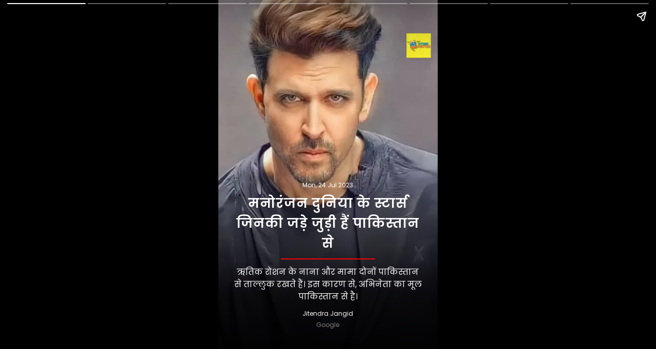

--- FILE ---
content_type: text/html;charset=utf-8
request_url: https://stressbusterlive.com/web-stories/entertainment-world-stars-who-have-roots-in-pakistan/cid11678152.htm
body_size: 4600
content:
<!doctype html>
<html amp="" lang="hi">
<head>
    <meta charset="utf-8"> <title>मनोरंजन दुनिया के स्टार्स जिनकी जड़े जुड़ी हैं पाकिस्तान से</title><script type="application/ld+json">[{"@context": "https://schema.org","@type": "NewsArticle","mainEntityOfPage": {"@type": "WebPage","@id": "https://stressbusterlive.com/web-stories/entertainment-world-stars-who-have-roots-in-pakistan/cid11678152.htm", "description":"ऋतिक रोशन के नाना और मामा दोनों पाकिस्तान से ताल्लुक रखते हैं। इस कारण से, अभिनेता का मूल पाकिस्तान से है।", "thumbnailUrl":"https://stressbusterlive.com/static/c1e/client/99589/uploaded/56c7b546bd28c713b2ecc726c27117ab.jpg"},"headline": "मनोरंजन दुनिया के स्टार्स जिनकी जड़े जुड़ी हैं पाकिस्तान से","inLanguage":"hi","articleBody":"ऋतिक रोशन के नाना और मामा दोनों पाकिस्तान से ताल्लुक रखते हैं। इस कारण से, अभिनेता का मूल पाकिस्तान से है।","articleSection": "वेब स्टोरीज", "image": {"@type":"ImageObject","url":"https://stressbusterlive.com/static/c1e/client/99589/uploaded/56c7b546bd28c713b2ecc726c27117ab.jpg?width=1280&height=720&resizemode=4", "height": "720", "width": "1280" },"datePublished": "2023-07-24T16:51:34+05:30","dateModified": "2023-07-24T16:51:34+05:30","author": {"@type": "Person","name": "Jitendra Jangid", "url": "https://stressbusterlive.com/_author_/Jitendra_Jangid/70751"},"publisher": {"@type": "NewsMediaOrganization","name": "StressbusterLive","logo": {"@type": "ImageObject","url": "https://static.clmbtech.com/c1e/client/99589/uploaded/1c42f2656c2d1727bc7a560a35bfacdf.png?width=600&height=60&resizemode=7", "height": "60", "width": "600"}}, "description":"ऋतिक रोशन के नाना और मामा दोनों पाकिस्तान से ताल्लुक रखते हैं। इस कारण से, अभिनेता का मूल पाकिस्तान से है।", "keywords":"वेब स्टोरीज"}, {"name":"मनोरंजन दुनिया के स्टार्स जिनकी जड़े जुड़ी हैं पाकिस्तान से","description":"ऋतिक रोशन के नाना और मामा दोनों पाकिस्तान से ताल्लुक रखते हैं। इस कारण से, अभिनेता का मूल पाकिस्तान से है।","mainEntityOfPage":{"associatedMedia":[{"name":"मनोरंजन दुनिया के स्टार्स जिनकी जड़े जुड़ी हैं पाकिस्तान से","description":"ऋतिक रोशन के नाना और मामा दोनों पाकिस्तान से ताल्लुक रखते हैं। इस कारण से, अभिनेता का मूल पाकिस्तान से है।","caption":"ऋतिक रोशन के नाना और मामा दोनों पाकिस्तान से ताल्लुक रखते हैं। इस कारण से, अभिनेता का मूल पाकिस्तान से है।","thumbnailUrl":"https://stressbusterlive.com/static/c1e/client/99589/uploaded/56c7b546bd28c713b2ecc726c27117ab.jpg?width=1600&height=900&resizemode=4","contentUrl":"https://stressbusterlive.com/static/c1e/client/99589/uploaded/56c7b546bd28c713b2ecc726c27117ab.jpg?width=1600&height=900&resizemode=4","@type":"ImageObject"},{"name":"संजय दत्त","description":"संजय दत्त के पिता सुनील दत्त का जन्म पंजाब, पाकिस्तान में हुआ था। विभाजन के बाद वे भारत आ गये।","caption":"संजय दत्त के पिता सुनील दत्त का जन्म पंजाब, पाकिस्तान में हुआ था। विभाजन के बाद वे भारत आ गये।","thumbnailUrl":"https://stressbusterlive.com/static/c1e/client/99589/uploaded/e8c654445c7668e84ef6477f2dea2faf.jpg?width=1600&height=900&resizemode=4","contentUrl":"https://stressbusterlive.com/static/c1e/client/99589/uploaded/e8c654445c7668e84ef6477f2dea2faf.jpg?width=1600&height=900&resizemode=4","@type":"ImageObject"},{"name":"अमिताभ बच्चन","description":"अमिताभ बच्चन की मां तेजी बच्चन का जन्म पाकिस्तान में हुआ था, जिसके कारण अभिनेता का पाकिस्तान से नाता है।","caption":"अमिताभ बच्चन की मां तेजी बच्चन का जन्म पाकिस्तान में हुआ था, जिसके कारण अभिनेता का पाकिस्तान से नाता है।","thumbnailUrl":"https://stressbusterlive.com/static/c1e/client/99589/uploaded/34dbfc0fbd0353ae9a065c3096c2a12c.jpg?width=1600&height=900&resizemode=4","contentUrl":"https://stressbusterlive.com/static/c1e/client/99589/uploaded/34dbfc0fbd0353ae9a065c3096c2a12c.jpg?width=1600&height=900&resizemode=4","@type":"ImageObject"},{"name":"शाहरुख खान","description":"शाहरुख खान के पिता ताज मोहम्मद का जन्म पाकिस्तान के पेशावर में हुआ था। वह 'भारत छोड़ो' आंदोलन का हिस्सा थे।","caption":"शाहरुख खान के पिता ताज मोहम्मद का जन्म पाकिस्तान के पेशावर में हुआ था। वह 'भारत छोड़ो' आंदोलन का हिस्सा थे।","thumbnailUrl":"https://stressbusterlive.com/static/c1e/client/99589/uploaded/6512422c589c6009151c2cf1e5b9d0e8.jpg?width=1600&height=900&resizemode=4","contentUrl":"https://stressbusterlive.com/static/c1e/client/99589/uploaded/6512422c589c6009151c2cf1e5b9d0e8.jpg?width=1600&height=900&resizemode=4","@type":"ImageObject"},{"name":"राजेश खन्ना का जन्म पाकिस्तान में हुआ था. वह वहां पांच साल तक रहे भी.","description":"","caption":"","thumbnailUrl":"https://stressbusterlive.com/static/c1e/client/99589/uploaded/83608498a0c061aa072738cc71490824.jpg?width=1600&height=900&resizemode=4","contentUrl":"https://stressbusterlive.com/static/c1e/client/99589/uploaded/83608498a0c061aa072738cc71490824.jpg?width=1600&height=900&resizemode=4","@type":"ImageObject"},{"name":"गोविंदा","description":"गोविंदा के पिता अरुण आहूजा का जन्म भी पाकिस्तान में हुआ था। इसलिए इसका कनेक्शन पाकिस्तान से है.","caption":"गोविंदा के पिता अरुण आहूजा का जन्म भी पाकिस्तान में हुआ था। इसलिए इसका कनेक्शन पाकिस्तान से है.","thumbnailUrl":"https://stressbusterlive.com/static/c1e/client/99589/uploaded/f106993d77f4e6380db721c9a950ccaf.jpg?width=1600&height=900&resizemode=4","contentUrl":"https://stressbusterlive.com/static/c1e/client/99589/uploaded/f106993d77f4e6380db721c9a950ccaf.jpg?width=1600&height=900&resizemode=4","@type":"ImageObject"},{"name":"दिलीप कुमार का जन्म पाकिस्तान में हुआ था. 1930 में वह मुंबई आ गये।","description":"","caption":"","thumbnailUrl":"https://stressbusterlive.com/static/c1e/client/99589/uploaded/f7dbb99e0a60d552b751fedb7d01fc8b.jpg?width=1600&height=900&resizemode=4","contentUrl":"https://stressbusterlive.com/static/c1e/client/99589/uploaded/f7dbb99e0a60d552b751fedb7d01fc8b.jpg?width=1600&height=900&resizemode=4","@type":"ImageObject"},{"name":"पृथ्वीराज कपूर का जन्म 1906 में पाकिस्तान में हुआ था। बाद में वह भारत आ गये।","description":"","caption":"","thumbnailUrl":"https://stressbusterlive.com/static/c1e/client/99589/uploaded/70aff2277228bdea64ccf0ef64a33bc0.jpg?width=1600&height=900&resizemode=4","contentUrl":"https://stressbusterlive.com/static/c1e/client/99589/uploaded/70aff2277228bdea64ccf0ef64a33bc0.jpg?width=1600&height=900&resizemode=4","@type":"ImageObject"}],"@type":"ImageGallery"},"@context":"https://schema.org","@type":"MediaGallery"}]</script><meta name="description" content="ऋतिक रोशन के नाना और मामा दोनों पाकिस्तान से ताल्लुक रखते हैं। इस कारण से, अभिनेता का मूल पाकिस्तान से है।"/><meta name="keywords" content="वेब स्टोरीज"/><meta name="news_keywords" content="वेब स्टोरीज"/><meta name="robots" content="index, follow, max-snippet:-1, max-video-preview:-1, max-image-preview:large"/><meta content="NOODP" name="robots"/><link rel="canonical" href="https://stressbusterlive.com/web-stories/entertainment-world-stars-who-have-roots-in-pakistan/cid11678152.htm"/><meta name="twitter:card" content="summary_large_image"/><meta name="twitter:title" content="मनोरंजन दुनिया के स्टार्स जिनकी जड़े जुड़ी हैं पाकिस्तान से"/><meta name="twitter:description" content="ऋतिक रोशन के नाना और मामा दोनों पाकिस्तान से ताल्लुक रखते हैं। इस कारण से, अभिनेता का मूल पाकिस्तान से है।"/><meta name="twitter:image" content="https://stressbusterlive.com/static/c1e/client/99589/uploaded_original/56c7b546bd28c713b2ecc726c27117ab.jpg"/><meta property="og:title" content="मनोरंजन दुनिया के स्टार्स जिनकी जड़े जुड़ी हैं पाकिस्तान से"/><meta property="og:type" content="article"/><meta property="og:url" content="https://stressbusterlive.com/web-stories/entertainment-world-stars-who-have-roots-in-pakistan/cid11678152.htm"/><meta property="og:image" content="https://stressbusterlive.com/static/c1e/client/99589/uploaded_original/56c7b546bd28c713b2ecc726c27117ab.jpg"/><meta property="og:description" content="ऋतिक रोशन के नाना और मामा दोनों पाकिस्तान से ताल्लुक रखते हैं। इस कारण से, अभिनेता का मूल पाकिस्तान से है।"/><meta property="article:published_time" content="2023-07-24T16:51:34+05:30"/><meta property="article:modified_time" content="2023-07-24T16:51:34+05:30"/><meta itemprop="name" content="मनोरंजन दुनिया के स्टार्स जिनकी जड़े जुड़ी हैं पाकिस्तान से"/><meta itemprop="image" content="https://stressbusterlive.com/static/c1e/client/99589/uploaded_original/56c7b546bd28c713b2ecc726c27117ab.jpg"/><meta itemprop="description" content="ऋतिक रोशन के नाना और मामा दोनों पाकिस्तान से ताल्लुक रखते हैं। इस कारण से, अभिनेता का मूल पाकिस्तान से है।"/><meta itemprop="url" content="https://stressbusterlive.com/web-stories/entertainment-world-stars-who-have-roots-in-pakistan/cid11678152.htm"/>

    <link rel="shortcut icon" href="">
    <!--<link rel="preconnect" href="https://fonts.googleapis.com">
    <link rel="preload" as="style" href="https://fonts.googleapis.com/css2?family=Poppins:wght@400;600;700">
    <link href="https://fonts.googleapis.com/css2?family=Poppins:wght@400;600;700" rel="stylesheet">-->
    <script async="" src="https://cdn.ampproject.org/v0.js"></script>
    <script async="" custom-element="amp-story" src="https://cdn.ampproject.org/v0/amp-story-1.0.js"></script>
    <script async="" custom-element="amp-video" src="https://cdn.ampproject.org/v0/amp-video-0.1.js"></script>
    <meta name="viewport" content="width=device-width">
    <style amp-boilerplate="">
        body {
            -webkit-animation: -amp-start 8s steps(1, end) 0s 1 normal both;
            -moz-animation: -amp-start 8s steps(1, end) 0s 1 normal both;
            -ms-animation: -amp-start 8s steps(1, end) 0s 1 normal both;
            animation: -amp-start 8s steps(1, end) 0s 1 normal both
        }
        
        @-webkit-keyframes -amp-start {
            from {
                visibility: hidden
            }
            to {
                visibility: visible
            }
        }
        
        @-moz-keyframes -amp-start {
            from {
                visibility: hidden
            }
            to {
                visibility: visible
            }
        }
        
        @-ms-keyframes -amp-start {
            from {
                visibility: hidden
            }
            to {
                visibility: visible
            }
        }
        
        @-o-keyframes -amp-start {
            from {
                visibility: hidden
            }
            to {
                visibility: visible
            }
        }
        
        @keyframes -amp-start {
            from {
                visibility: hidden
            }
            to {
                visibility: visible
            }
        }
    </style>
    <noscript>
        <style amp-boilerplate="">
            body {
                -webkit-animation: none;
                -moz-animation: none;
                -ms-animation: none;
                animation: none
            }
        </style>
    </noscript>
    <style amp-custom="">
    
        amp-story {
            font-family: -apple-system, BlinkMacSystemFont, "Segoe UI ", Roboto, Helvetica, Arial, sans-serif, "Apple Color Emoji ", "Segoe UI Emoji ", "Segoe UI Symbol "
        }
        
        amp-story-page * {
            color: #fff;
            text-align: center
        }
        
        [template=thirds] {
            padding: 0
        }
        
        .storyPage[active] amp-img.ampImg>img {
            animation: bg-zoom-out 5s linear forwards
        }
        
        .storyPage[active] amp-story-grid-layer.gridLayer>h1 {
            color: rgba(255, 255, 255, 1);
            font-family: Arya;
            font-size: 1.51em;
            font-weight: 700;
            left: 0;
            letter-spacing: .06em;
            line-height: 1.4em;
            text-align: center;
            top: 80.83%;
            width: 100%;
            position: absolute;
            word-break: break-word
        }
        
        .storyPage amp-story-grid-layer.gridLayer>h1 {
            color: rgba(255, 255, 255, 1);
            font-family: Arya;
            font-size: 1.51em;
            font-weight: 700;
            left: 0;
            letter-spacing: .06em;
            line-height: 1.4em;
            text-align: center;
            top: 80.33%;
            width: 100%;
            position: absolute;
            word-break: break-word
        }
        
        .storyPage amp-story-grid-layer.gridLayer>p {
            color: rgba(255, 255, 255, 1);
            font-family: Arya;
            font-size: .7em;
            font-weight: 400;
            left: 26.67%;
            letter-spacing: .08em;
            line-height: 1.67em;
            opacity: 80%;
            text-align: center;
            top: 97.17%;
            width: 45.28%;
            position: absolute;
            word-break: break-word
        }
        
        .gridLayer {
            background: no-repeat linear-gradient(0deg, rgba(0, 0, 0, 1) 0, rgba(0, 0, 0, 0) 30%)
        }
        
        @keyframes bg-zoom-out {
            0% {
                transform: scale(1.2)
            }
            100% {
                transform: scale(1)
            }
        }
        
        @keyframes bg-zoom-in {
            0% {
                transform: scale(1)
            }
            100% {
                transform: scale(1.2)
            }
        }
        
        .main-desc {
            position: relative;
        }
        
        .main-desc::before {
            content: '';
            position: absolute;
            top: 0;
            left: 50%;
            border-bottom: 2px solid #FF0000;
            width: 50%;
            transform: translateX(-50%);
        }
        
        amp-story-grid-layer {
            padding: 68px 0px 0px;
        }
        
        .logo-box {
            width: 48px;
            height: 48px;
            position: absolute;
            top: 9vh;
            right: 3%;
        }
        
        .logo-box .logoimage {
            width: 48px;
            height: 48px;
        }
        
        .content-desc {
            background: linear-gradient(180deg, rgba(0, 0, 0, 0) 0%, rgba(0, 0, 0, 0.8478) 62.19%, #000000 100%);
            padding-right: 30px;
            padding-left: 30px;
            padding-top: 15px;
            padding-bottom: 1px;
        }
        
        .story-date {
            display: block;
            text-align: center;
            color: #fff;
            font-family: 'Poppins';
            font-size: 12px;
            line-height: 22px;
            margin-bottom: 5px;
        }
        
        .title-main {
            text-align: center;
            color: #fff;
            letter-spacing: 1px;
            font-family: 'Poppins', sans-serif;
            font-size: 26px;
            line-height: normal;
            overflow: hidden;
            display: block;
            word-break: break-word;
            overflow-wrap: break-word;
            font-weight: 600;
        }
        
        .content-desc p,
        .main-desc {
            text-align: center;
            margin-bottom: 10px;
            color: #fff;
            font-size: 16px;
            line-height: 24px;
            font-family: 'Poppins', sans-serif;
            display: block;
            word-break: break-word;
            overflow-wrap: break-word;
            overflow: hidden;
            padding-top: 15px;
        }
        
        .minor-info {
            font-family: 'Poppins';
            font-size: 12px;
            line-height: 22px;
            padding-bottom: 77px;
        }
        
        .story-byline {
            display: block;
            text-align: center;
            color: #fff;
            margin-bottom:0px;
            height: 22px;
        }
        
        .image-credit {
            display: block;
            text-align: center;
            color: #fff;
            opacity: .5;
            height: 18px;
        }
        
        .cta-button {
            background: #E21B22;
            color: #fff;
            padding: 5px 10px;
            text-decoration: none;
            border-radius: 20px;
            font-size: 16px;
            text-transform: capitalize;
            margin: 0px 0px 15px;
            display: inline-flex;
            align-items: center;
            justify-content: center;
        }
                       /* manage empty box */

                .title-main {
        	    margin-bottom: 0px;
        	}

        	.main-desc:empty {
        	    display: none;
        	}
            .title-main:empty::before{
                display: none;
            }

        	.content-desc p,
        	.main-desc {
        	    margin-top: 10px;
        	    margin-bottom: 10px;
        	}

        	.content-desc:has(.title-main:empty),
        	.content-desc:has(.main-desc:empty) {
        	    background-color: transparent;
                background: none;
        	}

            .content-desc:has(.title-main:empty),
        	.content-desc:has(.main-desc:empty) {
        	    background-color: transparent;
                background: none;
        	}


        	.content-desc:has(.title-main:not(:empty)),
        	.content-desc:has(.main-desc:not(:empty)) {
        	    background: linear-gradient(180deg, rgba(0, 0, 0, 0) 0%, rgba(0, 0, 0, 0.8478) 62.19%, #000000 100%);
                
        	}

        	/* manage empty box */
        
    </style>
    <script async="" custom-element="amp-analytics" src="https://cdn.ampproject.org/v0/amp-analytics-0.1.js"></script>
    <script src="https://cdn.ampproject.org/v0/amp-story-auto-ads-0.1.js" custom-element="amp-story-auto-ads" async=""></script>
    <link rel="preconnect" href="https://fonts.googleapis.com">
    <link rel="preconnect" href="https://fonts.gstatic.com" crossorigin>
    <link href="https://fonts.googleapis.com/css2?family=Poppins:wght@400;600;700&amp;display=swap" rel="stylesheet">
    

</head>

<body>
    <amp-story standalone="" title="मनोरंजन दुनिया के स्टार्स जिनकी जड़े जुड़ी हैं पाकिस्तान से" publisher="" publisher-logo-src="https://stressbusterlive.com/static/c1e/static/client_resources/99589/4427/images/mainLogo.png" poster-portrait-src="https://stressbusterlive.com/static/c1e/client/99589/uploaded/56c7b546bd28c713b2ecc726c27117ab.jpg">
        <amp-story-page id="story_1" class="storyPage">
            <amp-story-grid-layer template="fill">
                <amp-img class="ampImg" src="https://stressbusterlive.com/static/c1e/client/99589/uploaded/56c7b546bd28c713b2ecc726c27117ab.jpg" width="720" height="1280" layout="responsive"></amp-img>
            </amp-story-grid-layer>
            <amp-story-grid-layer template="fill" class="align-end">
                <div style="justify-content: flex-end; display: flex; flex-direction: column; padding:55px 0px 0px;">
                    <div animate-in="fade-in" animate-in-delay="1s" animate-in-duration="3s">
                        <div class="main-logo-image">
                            <div class="logo-box">
                                <amp-img class="logoimage" src="https://stressbusterlive.com/static/c1e/client/99589/uploaded/1c42f2656c2d1727bc7a560a35bfacdf.png?width=48&height=48&resizemode=71" width="48" height="48" layout="responsive"></amp-img>
                            </div>
                        </div>
                        <div class="content-desc" animate-in="fly-in-bottom" animate-in-delay="1s" animate-in-duration="1s">
                            <span class="story-date">Mon, 24 Jul 2023</span>
                            <h1 class="title-main">मनोरंजन दुनिया के स्टार्स जिनकी जड़े जुड़ी हैं पाकिस्तान से</h1>
                            <p class="main-desc">ऋतिक रोशन के नाना और मामा दोनों पाकिस्तान से ताल्लुक रखते हैं। इस कारण से, अभिनेता का मूल पाकिस्तान से है।</p>
                            <div class="minor-info">
                                <span class="story-byline">Jitendra Jangid</span>
                                <span class="image-credit">Google</span>
                            </div>
                        </div>
                    </div>
                </div>
            </amp-story-grid-layer>
            
        </amp-story-page>
        <amp-story-page id="story_2" class="storyPage">
            <amp-story-grid-layer template="fill">
                <amp-img class="ampImg" src="https://stressbusterlive.com/static/c1e/client/99589/uploaded/e8c654445c7668e84ef6477f2dea2faf.jpg" width="720" height="1280" layout="responsive"></amp-img>
            </amp-story-grid-layer>
            <amp-story-grid-layer template="fill" class="align-end">
                <div style="justify-content: flex-end; display: flex; flex-direction: column; padding:55px 0px 0px;">
                    <div animate-in="fade-in" animate-in-delay="1s" animate-in-duration="3s">
                        <div class="main-logo-image">
                            <div class="logo-box">
                                
                            </div>
                        </div>
                        <div class="content-desc" animate-in="fly-in-bottom" animate-in-delay="1s" animate-in-duration="1s">
                            
                            <h1 class="title-main">संजय दत्त</h1>
                            <p class="main-desc">संजय दत्त के पिता सुनील दत्त का जन्म पंजाब, पाकिस्तान में हुआ था। विभाजन के बाद वे भारत आ गये।</p>
                            <div class="minor-info">
                                
                                <span class="image-credit">Google</span>
                            </div>
                        </div>
                    </div>
                </div>
            </amp-story-grid-layer>
            
        </amp-story-page>
        <amp-story-page id="story_3" class="storyPage">
            <amp-story-grid-layer template="fill">
                <amp-img class="ampImg" src="https://stressbusterlive.com/static/c1e/client/99589/uploaded/34dbfc0fbd0353ae9a065c3096c2a12c.jpg" width="720" height="1280" layout="responsive"></amp-img>
            </amp-story-grid-layer>
            <amp-story-grid-layer template="fill" class="align-end">
                <div style="justify-content: flex-end; display: flex; flex-direction: column; padding:55px 0px 0px;">
                    <div animate-in="fade-in" animate-in-delay="1s" animate-in-duration="3s">
                        <div class="main-logo-image">
                            <div class="logo-box">
                                
                            </div>
                        </div>
                        <div class="content-desc" animate-in="fly-in-bottom" animate-in-delay="1s" animate-in-duration="1s">
                            
                            <h1 class="title-main">अमिताभ बच्चन</h1>
                            <p class="main-desc">अमिताभ बच्चन की मां तेजी बच्चन का जन्म पाकिस्तान में हुआ था, जिसके कारण अभिनेता का पाकिस्तान से नाता है।</p>
                            <div class="minor-info">
                                
                                <span class="image-credit">Google</span>
                            </div>
                        </div>
                    </div>
                </div>
            </amp-story-grid-layer>
            
        </amp-story-page>
        <amp-story-page id="story_4" class="storyPage">
            <amp-story-grid-layer template="fill">
                <amp-img class="ampImg" src="https://stressbusterlive.com/static/c1e/client/99589/uploaded/6512422c589c6009151c2cf1e5b9d0e8.jpg" width="720" height="1280" layout="responsive"></amp-img>
            </amp-story-grid-layer>
            <amp-story-grid-layer template="fill" class="align-end">
                <div style="justify-content: flex-end; display: flex; flex-direction: column; padding:55px 0px 0px;">
                    <div animate-in="fade-in" animate-in-delay="1s" animate-in-duration="3s">
                        <div class="main-logo-image">
                            <div class="logo-box">
                                
                            </div>
                        </div>
                        <div class="content-desc" animate-in="fly-in-bottom" animate-in-delay="1s" animate-in-duration="1s">
                            
                            <h1 class="title-main">शाहरुख खान</h1>
                            <p class="main-desc">शाहरुख खान के पिता ताज मोहम्मद का जन्म पाकिस्तान के पेशावर में हुआ था। वह 'भारत छोड़ो' आंदोलन का हिस्सा थे।</p>
                            <div class="minor-info">
                                
                                <span class="image-credit">Google</span>
                            </div>
                        </div>
                    </div>
                </div>
            </amp-story-grid-layer>
            
        </amp-story-page>
        <amp-story-page id="story_5" class="storyPage">
            <amp-story-grid-layer template="fill">
                <amp-img class="ampImg" src="https://stressbusterlive.com/static/c1e/client/99589/uploaded/83608498a0c061aa072738cc71490824.jpg" width="720" height="1280" layout="responsive"></amp-img>
            </amp-story-grid-layer>
            <amp-story-grid-layer template="fill" class="align-end">
                <div style="justify-content: flex-end; display: flex; flex-direction: column; padding:55px 0px 0px;">
                    <div animate-in="fade-in" animate-in-delay="1s" animate-in-duration="3s">
                        <div class="main-logo-image">
                            <div class="logo-box">
                                
                            </div>
                        </div>
                        <div class="content-desc" animate-in="fly-in-bottom" animate-in-delay="1s" animate-in-duration="1s">
                            
                            <h1 class="title-main">राजेश खन्ना का जन्म पाकिस्तान में हुआ था. वह वहां पांच साल तक रहे भी.</h1>
                            <p class="main-desc"><span></span></p>
                            <div class="minor-info">
                                
                                <span class="image-credit">Google</span>
                            </div>
                        </div>
                    </div>
                </div>
            </amp-story-grid-layer>
            
        </amp-story-page>
        <amp-story-page id="story_6" class="storyPage">
            <amp-story-grid-layer template="fill">
                <amp-img class="ampImg" src="https://stressbusterlive.com/static/c1e/client/99589/uploaded/f106993d77f4e6380db721c9a950ccaf.jpg" width="720" height="1280" layout="responsive"></amp-img>
            </amp-story-grid-layer>
            <amp-story-grid-layer template="fill" class="align-end">
                <div style="justify-content: flex-end; display: flex; flex-direction: column; padding:55px 0px 0px;">
                    <div animate-in="fade-in" animate-in-delay="1s" animate-in-duration="3s">
                        <div class="main-logo-image">
                            <div class="logo-box">
                                
                            </div>
                        </div>
                        <div class="content-desc" animate-in="fly-in-bottom" animate-in-delay="1s" animate-in-duration="1s">
                            
                            <h1 class="title-main">गोविंदा</h1>
                            <p class="main-desc">गोविंदा के पिता अरुण आहूजा का जन्म भी पाकिस्तान में हुआ था। इसलिए इसका कनेक्शन पाकिस्तान से है.</p>
                            <div class="minor-info">
                                
                                <span class="image-credit">Google</span>
                            </div>
                        </div>
                    </div>
                </div>
            </amp-story-grid-layer>
            
        </amp-story-page>
        <amp-story-page id="story_7" class="storyPage">
            <amp-story-grid-layer template="fill">
                <amp-img class="ampImg" src="https://stressbusterlive.com/static/c1e/client/99589/uploaded/f7dbb99e0a60d552b751fedb7d01fc8b.jpg" width="720" height="1280" layout="responsive"></amp-img>
            </amp-story-grid-layer>
            <amp-story-grid-layer template="fill" class="align-end">
                <div style="justify-content: flex-end; display: flex; flex-direction: column; padding:55px 0px 0px;">
                    <div animate-in="fade-in" animate-in-delay="1s" animate-in-duration="3s">
                        <div class="main-logo-image">
                            <div class="logo-box">
                                
                            </div>
                        </div>
                        <div class="content-desc" animate-in="fly-in-bottom" animate-in-delay="1s" animate-in-duration="1s">
                            
                            <h1 class="title-main">दिलीप कुमार का जन्म पाकिस्तान में हुआ था. 1930 में वह मुंबई आ गये।</h1>
                            <p class="main-desc"><span></span></p>
                            <div class="minor-info">
                                
                                <span class="image-credit">Google</span>
                            </div>
                        </div>
                    </div>
                </div>
            </amp-story-grid-layer>
            
        </amp-story-page>
        <amp-story-page id="story_8" class="storyPage">
            <amp-story-grid-layer template="fill">
                <amp-img class="ampImg" src="https://stressbusterlive.com/static/c1e/client/99589/uploaded/70aff2277228bdea64ccf0ef64a33bc0.jpg" width="720" height="1280" layout="responsive"></amp-img>
            </amp-story-grid-layer>
            <amp-story-grid-layer template="fill" class="align-end">
                <div style="justify-content: flex-end; display: flex; flex-direction: column; padding:55px 0px 0px;">
                    <div animate-in="fade-in" animate-in-delay="1s" animate-in-duration="3s">
                        <div class="main-logo-image">
                            <div class="logo-box">
                                
                            </div>
                        </div>
                        <div class="content-desc" animate-in="fly-in-bottom" animate-in-delay="1s" animate-in-duration="1s">
                            
                            <h1 class="title-main">पृथ्वीराज कपूर का जन्म 1906 में पाकिस्तान में हुआ था। बाद में वह भारत आ गये।</h1>
                            <p class="main-desc"><span></span></p>
                            <div class="minor-info">
                                
                                <span class="image-credit">Google</span>
                            </div>
                        </div>
                    </div>
                </div>
            </amp-story-grid-layer>
            <amp-story-page-outlink cta-image="none" cta-accent-element="background" cta-accent-color="#E21B22" theme="custom" layout="nodisplay"><a role="link" target="_top" href="https://stressbusterlive.com/web-stories/you-will-become-a-fan-of-kajols-look-in-shimmer-saree/cid11653790.htm" id="btn_link_next" rel="nofollow">View Next</a></amp-story-page-outlink>
        </amp-story-page>
        <amp-analytics type="gtag" data-credentials="include">
             <script type="application/json">{"vars":{"gtag_id": "G-0ED67V128D", "config":{"G-0ED67V128D":{"groups": "default"}}}}</script> 
        </amp-analytics>
        <amp-story-auto-ads>
  <script type="application/json">
   {
    "ad-attributes": {
     "type": "adsense",
     "data-ad-client": "ca-pub-6704379542909908",
     "data-ad-slot": "7550068750"
    }
   }
   </script>
  </amp-story-auto-ads>

    </amp-story>
</body>

</html>

--- FILE ---
content_type: text/javascript; charset=UTF-8
request_url: https://cdn.ampproject.org/v0.js
body_size: 71742
content:
self.AMP_CONFIG={"v":"012512221826001","type":"production","allow-doc-opt-in":["amp-next-page","story-ad-allow-fullbleed"],"allow-url-opt-in":[],"canary":0,"a4aProfilingRate":0.01,"doubleclickSraExp":0.01,"doubleclickSraReportExcludedBlock":0.1,"flexAdSlots":0.05,"flexible-bitrate":0.1,"ios-fixed-no-transfer":0,"story-ad-placements":0.01,"story-disable-animations-first-page":1,"story-load-inactive-outside-viewport":1,"amp-sticky-ad-to-amp-ad-v4":0,"story-video-cache-apply-audio":0,"amp-story-subscriptions":1,"interaction-to-next-paint":1};/*AMP_CONFIG*/self.AMP_EXP={"flexible-bitrate":0.1,"amp-story-first-page-max-bitrate":0.3,"story-disable-animations-first-page":1,"story-load-first-page-only":1,"story-load-inactive-outside-viewport":1,"story-ad-page-outlink":0.02,"amp-geo-ssr":1,"story-remote-localization":1,"amp-story-subscriptions":1,"attribution-reporting":0.04};/*AMP_EXP*/;
self,self.AMP=self.AMP||[];try{AMP._=AMP._||{},self.AMP&&!Array.isArray(self.AMP)||function(){function t(t,i){for(var n=0;n<i.length;n++){var r=i[n];r.enumerable=r.enumerable||!1,r.configurable=!0,"value"in r&&(r.writable=!0),Object.defineProperty(t,r.key,r)}}function i(i,n,r){return n&&t(i.prototype,n),r&&t(i,r),i}var n,r=function(){function t(){this.tt=new e}return t.prototype.abort=function(){if(!this.tt.nt&&(this.tt.nt=!0,this.tt.rt)){var t={"type":"abort","bubbles":!1,"cancelable":!1,"target":this.tt,"currentTarget":this.tt};this.tt.rt(t)}},i(t,[{key:"signal",get:function(){return this.tt}}]),t}(),e=function(){function t(){this.nt=!1,this.rt=null}return i(t,[{key:"aborted",get:function(){return this.nt}},{key:"onabort",get:function(){return this.rt},set:function(t){this.rt=t}}]),t}();function s(t,i){for(var n=i||0,r=this.length,e=n>=0?n:Math.max(r+n,0);e<r;e++){var s=this[e];if(s===t||t!=t&&s!=s)return!0}return!1}function u(t,i){(null==i||i>t.length)&&(i=t.length);for(var n=0,r=new Array(i);n<i;n++)r[n]=t[n];return r}function o(t,i){var n="undefined"!=typeof Symbol&&t[Symbol.iterator]||t["@@iterator"];if(n)return(n=n.call(t)).next.bind(n);if(Array.isArray(t)||(n=function(t,i){if(t){if("string"==typeof t)return u(t,i);var n=Object.prototype.toString.call(t).slice(8,-1);return"Object"===n&&t.constructor&&(n=t.constructor.name),"Map"===n||"Set"===n?Array.from(t):"Arguments"===n||/^(?:Ui|I)nt(?:8|16|32)(?:Clamped)?Array$/.test(n)?u(t,i):void 0}}(t))||i&&t&&"number"==typeof t.length){n&&(t=n);var r=0;return function(){return r>=t.length?{done:!0}:{done:!1,value:t[r++]}}}throw new TypeError("Invalid attempt to iterate non-iterable instance.\nIn order to be iterable, non-array objects must have a [Symbol.iterator]() method.")}function h(){return n||(n=Promise.resolve(void 0))}var a=function(){var t=this;this.promise=new Promise((function(i,n){t.resolve=i,t.reject=n}))};function c(t){return new Promise((function(i){i(t())}))}function f(t){var i=Object.getOwnPropertyDescriptor(t,"message");if(null!=i&&i.writable)return t;var n=t.message,r=t.stack,e=new Error(n);for(var s in t)e[s]=t[s];return e.stack=r,e}function l(t){for(var i,n=null,r="",e=o(arguments,!0);!(i=e()).done;){var s=i.value;s instanceof Error&&!n?n=f(s):(r&&(r+=" "),r+=s)}return n?r&&(n.message=r+": "+n.message):n=new Error(r),n}function v(t){var i,n;null===(i=(n=self).__AMP_REPORT_ERROR)||void 0===i||i.call(n,t)}function d(t){var i=l.apply(null,arguments);setTimeout((function(){throw v(i),i}))}function m(t){var i=l.apply(null,arguments);return i.expected=!0,i}function p(t){return(p="function"==typeof Symbol&&"symbol"==typeof Symbol.iterator?function(t){return typeof t}:function(t){return t&&"function"==typeof Symbol&&t.constructor===Symbol&&t!==Symbol.prototype?"symbol":typeof t})(t)}var g=Object.prototype,b=g.hasOwnProperty,y=g.toString;function w(t){return"[object Object]"===y.call(t)}function A(t){var i=Object.create(null);return t&&Object.assign(i,t),i}function x(t,i){return b.call(t,i)}function E(t){var i=A();for(var n in t)if(x(t,n)){var r=t[n];i[n]=w(r)?E(r):r}return i}var P=/^[a-z][a-z0-9._]*-[a-z0-9._-]*$/,O=["annotation-xml","color-profile","font-face","font-face-src","font-face-uri","font-face-format","font-face-name","missing-glyph"],I={"childList":!0,"subtree":!0};function T(t,i){if(!P.test(i)||O.includes(i))throw new t('invalid custom element name "'.concat(i,'"'))}var M=function(){function t(t,i){this.t=t,this.it=i,this.et=A()}var i=t.prototype;return i.define=function(t,i,n){this.it.define(t,i,n);var r=this.et,e=r[t];e&&(e.resolve(),delete r[t])},i.get=function(t){var i=this.it.getByName(t);if(i)return i.ctor},i.whenDefined=function(t){var i=this.t;if(i.Promise,T(i.SyntaxError,t),this.it.getByName(t))return h();var n=this.et,r=n[t];return r||(r=new a,n[t]=r),r.promise},i.upgrade=function(t){this.it.upgrade(t)},t}(),S=function(){function t(t){this.t=t,this.ut=A(),this.ot="",this.ft=null,this.ct=null,this.st=[t.document]}var i=t.prototype;return i.current=function(){var t=this.ft;return this.ft=null,t},i.getByName=function(t){var i=this.ut[t];if(i)return i},i.getByConstructor=function(t){var i=this.ut;for(var n in i){var r=i[n];if(r.ctor===t)return r}},i.define=function(t,i,n){var r=this.t,e=r.Error,s=r.SyntaxError;if(n)throw new e("Extending native custom elements is not supported");if(T(s,t),this.getByName(t)||this.getByConstructor(i))throw new e('duplicate definition "'.concat(t,'"'));this.ut[t]={name:t,ctor:i},this.lt(t);for(var u,h=o(this.st,!0);!(u=h()).done;){var a=u.value;this.upgrade(a,t)}},i.upgrade=function(t,i){for(var n,r=!!i,e=i||this.ot,s=o(this.ht(t,e),!0);!(n=s()).done;){var u=n.value;r?this.vt(u):this.upgradeSelf(u)}},i.upgradeSelf=function(t){var i=this.getByName(t.localName);i&&this.dt(t,i)},i.ht=function(t,i){return i&&t.querySelectorAll?t.querySelectorAll(i):[]},i.dt=function(t,i){var n=i.ctor;if(!(t instanceof n)){this.ft=t;try{if(new n!==t)throw new this.t.Error("Constructor illegally returned a different instance.")}catch(t){d(t)}}},i.vt=function(t){var i=this.getByName(t.localName);if(i&&(this.dt(t,i),t.connectedCallback))try{t.connectedCallback()}catch(t){d(t)}},i.bt=function(t){if(t.disconnectedCallback)try{t.disconnectedCallback()}catch(t){d(t)}},i.lt=function(t){var i=this;if(this.ot)this.ot+=",".concat(t);else{this.ot=t;var n=new this.t.MutationObserver((function(t){t&&i.wt(t)}));this.ct=n;for(var r,e=o(this.st,!0);!(r=e()).done;){var s=r.value;n.observe(s,I)}!function(t,i){var n,r=t.Document,e=t.Element,s=t.Node,u=t.document,o=r.prototype,h=e.prototype,a=s.prototype,c=o.createElement,f=o.importNode,l=a.appendChild,v=a.cloneNode,d=a.insertBefore,m=a.removeChild,p=a.replaceChild;o.createElement=function(t){var n=i.getByName(t);return n?new n.ctor:c.apply(this,arguments)},o.importNode=function(){var t=f.apply(this,arguments);return t&&this===u&&(i.upgradeSelf(t),i.upgrade(t)),t},a.appendChild=function(){var t=l.apply(this,arguments);return i.sync(),t},a.insertBefore=function(){var t=d.apply(this,arguments);return i.sync(),t},a.removeChild=function(){var t=m.apply(this,arguments);return i.sync(),t},a.replaceChild=function(){var t=p.apply(this,arguments);return i.sync(),t},a.cloneNode=function(){var t=v.apply(this,arguments);return t.ownerDocument===u&&(i.upgradeSelf(t),i.upgrade(t)),t};var g=h,b=Object.getOwnPropertyDescriptor(g,"innerHTML");if(b||(g=Object.getPrototypeOf(t.HTMLElement.prototype),b=Object.getOwnPropertyDescriptor(g,"innerHTML")),null!==(n=b)&&void 0!==n&&n.configurable){var y=b.set;b.set=function(t){y.call(this,t),i.upgrade(this)},Object.defineProperty(g,"innerHTML",b)}}(this.t,this)}},i.observe=function(t){this.st.push(t),this.ct&&this.ct.observe(t,I)},i.sync=function(){this.ct&&this.wt(this.ct.takeRecords())},i.wt=function(t){for(var i,n=o(t,!0);!(i=n()).done;){var r=i.value;if(r){for(var e,s=r.addedNodes,u=r.removedNodes,h=o(s,!0);!(e=h()).done;){var a=e.value,c=this.ht(a,this.ot);this.vt(a);for(var f,l=o(c,!0);!(f=l()).done;){var v=f.value;this.vt(v)}}for(var d,m=o(u,!0);!(d=m()).done;){var p=d.value,g=this.ht(p,this.ot);this.bt(p);for(var b,y=o(g,!0);!(b=y()).done;){var w=b.value;this.bt(w)}}}}},t}();function R(t,i){i.prototype=Object.create(t.prototype,{constructor:{configurable:!0,writable:!0,value:i}}),_(i,t)}function _(t,i){Object.setPrototypeOf?Object.setPrototypeOf(t,i):{__proto__:{"test":!0}}.test?t.__proto__=i:function(t,i){for(var n=i;null!==n&&!Object.isPrototypeOf.call(n,t);){for(var r,e=o(Object.getOwnPropertyNames(n),!0);!(r=e()).done;){var s=r.value;if(!Object.hasOwnProperty.call(t,s)){var u=Object.getOwnPropertyDescriptor(n,s);Object.defineProperty(t,s,u)}}n=Object.getPrototypeOf(n)}}(t,i)}function k(t){return t==this||this.documentElement.contains(t)}function C(t,i,n){return i in t?Object.defineProperty(t,i,{value:n,enumerable:!0,configurable:!0,writable:!0}):t[i]=n,t}function N(t,i){var n=Object.keys(t);if(Object.getOwnPropertySymbols){var r=Object.getOwnPropertySymbols(t);i&&(r=r.filter((function(i){return Object.getOwnPropertyDescriptor(t,i).enumerable}))),n.push.apply(n,r)}return n}function D(t){for(var i=1;i<arguments.length;i++){var n=null!=arguments[i]?arguments[i]:{};i%2?N(Object(n),!0).forEach((function(i){C(t,i,n[i])})):Object.getOwnPropertyDescriptors?Object.defineProperties(t,Object.getOwnPropertyDescriptors(n)):N(Object(n)).forEach((function(i){Object.defineProperty(t,i,Object.getOwnPropertyDescriptor(n,i))}))}return t}function j(t,i){return(j=Object.setPrototypeOf||function(t,i){return t.__proto__=i,t})(t,i)}function U(t,i){if("function"!=typeof i&&null!==i)throw new TypeError("Super expression must either be null or a function");t.prototype=Object.create(i&&i.prototype,{constructor:{value:t,writable:!0,configurable:!0}}),i&&j(t,i)}function L(t){return(L=Object.setPrototypeOf?Object.getPrototypeOf:function(t){return t.__proto__||Object.getPrototypeOf(t)})(t)}function z(t,i){if(i&&("object"===p(i)||"function"==typeof i))return i;if(void 0!==i)throw new TypeError("Derived constructors may only return object or undefined");return function(t){if(void 0===t)throw new ReferenceError("this hasn't been initialised - super() hasn't been called");return t}(t)}function H(t){var i=function(){if("undefined"==typeof Reflect||!Reflect.construct)return!1;if(Reflect.construct.sham)return!1;if("function"==typeof Proxy)return!0;try{return Boolean.prototype.valueOf.call(Reflect.construct(Boolean,[],(function(){}))),!0}catch(t){return!1}}();return function(){var n,r=L(t);if(i){var e=L(this).constructor;n=Reflect.construct(r,arguments,e)}else n=r.apply(this,arguments);return z(this,n)}}function G(t){return t?Array.prototype.slice.call(t):[]}var V=Array.isArray;function F(t){return V(t)?t:[t]}function B(t,i){for(var n=[],r=0,e=0;e<t.length;e++){var s=t[e];i(s,e,t)?n.push(s):(r<e&&(t[r]=s),r++)}return r<t.length&&(t.length=r),n}function q(t,i){for(var n=0;n<t.length;n++)if(i(t[n],n,t))return n;return-1}function $(t,i){var n=t.indexOf(i);return-1!=n&&(t.splice(n,1),!0)}function W(t,i){var n=t.length-i.length;return n>=0&&t.indexOf(i,n)==n}function Y(t){return"string"==typeof t}function K(t){return 1==(null==t?void 0:t.nodeType)}function J(t){return"number"==typeof t&&isFinite(t)}var X="​​​",Q="​​​​";function Z(t){return K(t)?t.tagName.toLowerCase()+(t.id?"#".concat(t.id):""):t}function tt(t){return t.indexOf(X)>=0}function it(t){return t.replace(X,"")}function nt(t,i){var n,r,e=arguments.length>2&&void 0!==arguments[2]?arguments[2]:"Assertion failed";if(i)return i;t&&-1==e.indexOf(t)&&(e+=t);for(var s=3,u=e.split("%s"),o=u.shift(),h=[o];u.length;){var a=arguments[s++],c=u.shift();o+=Z(a)+c,h.push(a,c.trim())}var f=new Error(o);throw f.messageArray=B(h,(function(t){return""!==t})),null===(n=(r=self).__AMP_REPORT_ERROR)||void 0===n||n.call(r,f),f}function rt(t,i,n,r,e){return V(e)?t(n,e.concat([i])):t(n,"".concat(e||r,": %s"),i),i}function et(t,i,n,r,e,s,u,o,h,a,c){return t}function st(t,i){return t}function ut(t,i){return t}function ot(t,i){return t}function ht(t,i,n,r,e,s,u,o,h,a,c){return nt(X,t,i,n,r,e,s,u,o,h,a,c)}function at(t){return JSON.parse(t)}function ct(t){return"undefined"!=typeof TextEncoder?(new TextEncoder).encode(t):ft(unescape(encodeURIComponent(t)))}function ft(t){for(var i=new Uint8Array(t.length),n=0;n<t.length;n++){var r=t.charCodeAt(n);et(r<=255),i[n]=r}return i}function lt(t,i){var n=t.crypto;if(!(n=n||t.msCrypto)||!n.getRandomValues)return null;var r=new Uint8Array(i);return n.getRandomValues(r),r}function vt(t){var i=!1,n=null,r=t;return function(){if(!i){for(var t=arguments.length,e=new Array(t),s=0;s<t;s++)e[s]=arguments[s];n=r.apply(self,e),i=!0,r=null}return n}}function dt(t,i,n){var r=0,e=null;function s(s){e=null,r=t.setTimeout(u,n),i.apply(null,s)}function u(){r=0,e&&s(e)}return function(){for(var t=arguments.length,i=new Array(t),n=0;n<t;n++)i[n]=arguments[n];r?e=i:s(i)}}function mt(t,i,n){var r=0,e=0,s=null;function u(){r=0;var o,h=n-(t.Date.now()-e);h>0?r=t.setTimeout(u,h):(o=s,s=null,i.apply(null,o))}return function(){e=t.Date.now();for(var i=arguments.length,o=new Array(i),h=0;h<i;h++)o[h]=arguments[h];s=o,r||(r=t.setTimeout(u,n))}}var pt=["javascript:","data:","vbscript:"],gt=/(?:^[#?]?|&)([^=&]+)(?:=([^&]*))?/g;function bt(t){var i=arguments.length>1&&void 0!==arguments[1]?arguments[1]:"";try{return decodeURIComponent(t)}catch(t){return i}}function yt(t){var i,n=A();if(!t)return n;for(;i=gt.exec(t);){var r=bt(i[1],i[1]),e=i[2]?bt(i[2].replace(/\+/g," "),i[2]):"";n[r]=e}return n}function wt(t){var i=(t||self).location;return yt(i.originalHash||i.hash)}var At=function(t){return self.AMP_CONFIG?self.AMP_CONFIG[t]:null},xt=("string"==typeof At("cdnProxyRegex")?new RegExp(At("cdnProxyRegex")):At("cdnProxyRegex"))||/^https:\/\/([a-zA-Z0-9_-]+\.)?cdn\.ampproject\.org$/;function Et(t){if(!self.document||!self.document.head)return null;if(self.location&&xt.test(self.location.origin))return null;var i=self.document.head.querySelector('meta[name="'.concat(t,'"]'));return i&&i.getAttribute("content")||null}var Pt=At("thirdPartyUrl")||"https://3p.ampproject.net",Ot=At("thirdPartyFrameHost")||"ampproject.net",It=("string"==typeof At("thirdPartyFrameRegex")?new RegExp(At("thirdPartyFrameRegex")):At("thirdPartyFrameRegex"))||/^d-\d+\.ampproject\.net$/,Tt=At("cdnUrl")||Et("runtime-host")||"https://cdn.ampproject.org",Mt=/^https?:\/\/localhost(:\d+)?$/,St=At("errorReportingUrl")||"https://us-central1-amp-error-reporting.cloudfunctions.net/r",Rt=At("betaErrorReportingUrl")||"https://us-central1-amp-error-reporting.cloudfunctions.net/r-beta",_t=At("localDev")||!1,kt=[/(^|\.)google\.(com?|[a-z]{2}|com?\.[a-z]{2}|cat)$/,/(^|\.)gmail\.(com|dev)$/],Ct=At("geoApiUrl")||Et("amp-geo-api"),Nt="";function Dt(t){var i=t||self;return i.__AMP_MODE?i.__AMP_MODE:i.__AMP_MODE=function(t){return{localDev:!1,development:Ut(t,wt(t)),esm:!1,test:!1,rtvVersion:jt(t),ssrReady:!1}}(i)}function jt(t){var i;return Nt||(Nt=(null===(i=t.AMP_CONFIG)||void 0===i?void 0:i.v)||"01".concat("2512221826001")),Nt}function Ut(t,i){var n=i||wt(t);return["1","actions","amp","amp4ads","amp4email"].includes(n.development)||!!t.AMP_DEV_MODE}var Lt=function(){},zt=void 0;function Ht(t){zt=t}var Gt=function(){return"01".concat("2512221826001")},Vt=function(t,i){return i.reduce((function(t,i){return"".concat(t,"&s[]=").concat(Bt(i))}),"https://log.amp.dev/?v=".concat(Gt(),"&id=").concat(encodeURIComponent(t)))},Ft=function(){return"".concat(Tt,"/rtv/").concat(Gt(),"/log-messages.simple.json")},Bt=function(t){return encodeURIComponent(String(Z(t)))},qt=function(t){return parseInt(wt(t).log,10)},$t=function(){function t(t,i){var n=this,r=arguments.length>2&&void 0!==arguments[2]?arguments[2]:"";this.win=t,this.rr=i,this.nr=this.tr(),this.er=r,this.ir=null,this.ur=vt((function(){t.fetch(Ft()).then((function(t){return t.json()}),Lt).then((function(t){t&&(n.ir=t)}))})),this.ar=this.assert.bind(this)}var i=t.prototype;return i.tr=function(){var t,i=this.win;return null!==(t=i.console)&&void 0!==t&&t.log&&0!=qt(i)?this.cr():0},i.cr=function(t){return this.rr(qt(t),Dt().development)},i.lr=function(t,i,n){var r,e,s;if(i>(null!==(r=zt)&&void 0!==r?r:this.nr))return!1;var u=this.win.console,o=null!==(e=(s={},C(s,1,u.error),C(s,3,u.info),C(s,2,u.warn),s)[i])&&void 0!==e?e:u.log,h=this.sr(n),a="[".concat(t,"]");return Y(h[0])?h[0]=a+" "+h[0]:h.unshift(a),o.apply(u,h),!0},i.fine=function(t){for(var i=arguments.length,n=new Array(i>1?i-1:0),r=1;r<i;r++)n[r-1]=arguments[r];this.lr(t,4,n)},i.info=function(t){for(var i=arguments.length,n=new Array(i>1?i-1:0),r=1;r<i;r++)n[r-1]=arguments[r];this.lr(t,3,n)},i.warn=function(t){for(var i=arguments.length,n=new Array(i>1?i-1:0),r=1;r<i;r++)n[r-1]=arguments[r];this.lr(t,2,n)},i.error=function(t){for(var i=arguments.length,n=new Array(i>1?i-1:0),r=1;r<i;r++)n[r-1]=arguments[r];if(!this.lr(t,1,n)){var e,s,u=this.createError.apply(this,n);u.name=t||u.name,null===(e=(s=self).__AMP_REPORT_ERROR)||void 0===e||e.call(s,u)}},i.expectedError=function(t){for(var i=arguments.length,n=new Array(i>1?i-1:0),r=1;r<i;r++)n[r-1]=arguments[r];var e,s;this.lr(t,1,n)||null===(e=(s=self).__AMP_REPORT_ERROR)||void 0===e||e.call(s,this.createExpectedError.apply(this,n))},i.createError=function(t){return this.vr(l.apply(null,arguments))},i.createExpectedError=function(t){return this.vr(m.apply(null,arguments))},i.vr=function(t){return t=f(t),this.er?t.message?-1==t.message.indexOf(this.er)&&(t.message+=this.er):t.message=this.er:tt(t.message)&&(t.message=it(t.message)),t},i.sr=function(t){return V(t[0])?this.hr(t[0]):t},i.hr=function(t){var i,n=t.shift();return Dt(this.win).development&&this.ur(),null!==(i=this.ir)&&void 0!==i&&i[n]?[this.ir[n]].concat(t):["More info at ".concat(Vt(n,t))]},i.assert=function(t,i,n){return V(i)?this.assert.apply(this,[t].concat(this.hr(i))):nt.apply(null,[this.er].concat(Array.prototype.slice.call(arguments)))},i.assertElement=function(t,i){return function(t,i,n){return rt(t,i,K(i),"Element expected",n)}(this.ar,t,i)},i.assertString=function(t,i){return function(t,i,n){return rt(t,i,Y(i),"String expected",n)}(this.ar,t,i)},i.assertNumber=function(t,i){return function(t,i,n){return rt(t,i,"number"==typeof i,"Number expected",n)}(this.ar,t,i)},i.assertArray=function(t,i){return function(t,i,n){return rt(t,i,V(i),"Array expected",n)}(this.ar,t,i)},i.assertBoolean=function(t,i){return function(t,i,n){return rt(t,i,!!i===i,"Boolean expected",n)}(this.ar,t,i)},t}();self.__AMP_LOG=self.__AMP_LOG||{user:null,dev:null,userForEmbed:null};var Wt=self.__AMP_LOG,Yt=null;function Kt(t,i){if(!Yt)throw new Error("failed to call initLogConstructor");return new Yt(self,t,i)}function Jt(t){return Wt.user||(Wt.user=Xt(X)),function(t,i){return i&&i.ownerDocument.defaultView!=t}(Wt.user.win,t)?Wt.userForEmbed||(Wt.userForEmbed=Xt(Q)):Wt.user}function Xt(t){return Kt((function(t,i){return i||t>=1?4:2}),t)}function Qt(){return Wt.dev||(Wt.dev=Kt((function(t){return t>=3?4:t>=2?3:0})))}function Zt(t,i,n,r,e,s,u,o,h,a,c){return t}function ti(t,i,n,r,e,s,u,o,h,a,c){return Jt().assert(t,i,n,r,e,s,u,o,h,a,c)}var ii=["GET","POST"];function ni(t,i){var n=new XMLHttpRequest;if(!("withCredentials"in n))throw Qt().createExpectedError("CORS is not supported");return n.open(t,i,!0),n}var ri=function(){function t(t){this.yt=t,this.status=this.yt.status,this.statusText=this.yt.statusText,this.ok=this.status>=200&&this.status<300,this.headers=new si(t),this.bodyUsed=!1,this.body=null,this.url=t.responseURL}var i=t.prototype;return i.clone=function(){return et(!this.bodyUsed),new t(this.yt)},i.gt=function(){return et(!this.bodyUsed),this.bodyUsed=!0,Promise.resolve(this.yt.responseText)},i.text=function(){return this.gt()},i.json=function(){return this.gt().then(at)},i.arrayBuffer=function(){return this.gt().then(ct)},t}();function ei(t){return void 0===t?"GET":(t=t.toUpperCase(),et(ii.includes(t)),t)}var si=function(){function t(t){this.yt=t}var i=t.prototype;return i.get=function(t){return this.yt.getResponseHeader(t)},i.has=function(t){return null!=this.yt.getResponseHeader(t)},t}(),ui=function(t){U(n,t);var i=H(n);function n(t){var n=arguments.length>1&&void 0!==arguments[1]?arguments[1]:{},r=A(),e=D({status:200,statusText:"OK",responseText:t?String(t):"",getResponseHeader:function(t){var i=String(t).toLowerCase();return x(r,i)?r[i]:null}},n);if(e.status=void 0===n.status?200:parseInt(n.status,10),V(n.headers))n.headers.forEach((function(t){var i=t[0],n=t[1];r[String(i).toLowerCase()]=String(n)}));else if(w(n.headers))for(var s in n.headers)r[String(s).toLowerCase()]=String(n.headers[s]);return n.statusText&&(e.statusText=String(n.statusText)),i.call(this,e)}return n}(ri);function oi(t){return(t.ownerDocument||t).defaultView}var hi,ai=/(\0)|^(-)$|([\x01-\x1f\x7f]|^-?[0-9])|([\x80-\uffff0-9a-zA-Z_-]+)|[^]/g;function ci(t,i,n,r,e){return e||(i?"�":r?t.slice(0,-1)+"\\"+t.slice(-1).charCodeAt(0).toString(16)+" ":"\\"+t)}function fi(t){return void 0!==hi?hi:hi=function(t){try{var i=t.ownerDocument,n=i.createElement("div"),r=i.createElement("div");return n.appendChild(r),n.querySelector(":scope div")===r}catch(t){return!1}}(t)}function li(t,i){return t.replace(/^|,/g,"$&".concat(i," "))}function vi(t){return String(t).replace(ai,ci)}function di(t){et(/^[\w-]+$/.test(t))}function mi(t,i){var n=t.classList,r="i-amphtml-scoped";n.add(r);var e=li(i,".".concat(r)),s=t.querySelectorAll(e);return n.remove(r),s}function pi(t,i){if(fi(t))return t.querySelector(li(i,":scope"));var n=mi(t,i)[0];return void 0===n?null:n}function gi(t,i){var n=t.matches||t.webkitMatchesSelector||t.mozMatchesSelector||t.msMatchesSelector||t.oMatchesSelector;return!!n&&n.call(t,i)}function bi(t,i,n){var r;for(r=t;r&&r!==n;r=r.parentElement)if(i(r))return r;return null}function yi(t,i){return t.closest?t.closest(i):bi(t,(function(t){return gi(t,i)}))}function wi(t,i){for(var n=t.lastElementChild;n;n=n.previousElementSibling)if(i(n))return n;return null}function Ai(t,i){return di(i),pi(t,"> [".concat(i,"]"))}function xi(t){return Y(i=t)?n=i:K(i)&&(n=i.tagName),!(!n||!n.toLowerCase().startsWith("i-"))||t.nodeType===Node.ELEMENT_NODE&&(st(t),t.hasAttribute("placeholder")||t.hasAttribute("fallback")||t.hasAttribute("overflow"));var i,n}var Ei,Pi={bubbles:!0,cancelable:!0};function Oi(t,i,n){if(i(t))n();else{var r=oi(t);if(r.MutationObserver){var e=new r.MutationObserver((function(){i(t)&&(e.disconnect(),n())}));e.observe(t,{childList:!0})}else var s=r.setInterval((function(){i(t)&&(r.clearInterval(s),n())}),5)}}function Ii(t,i){Oi(t.documentElement,(function(){return!!t.body}),i)}function Ti(t){return new Promise((function(i){return Ii(t,i)}))}function Mi(t){var i;null===(i=t.parentElement)||void 0===i||i.removeChild(t)}function Si(t,i){t.insertBefore(i,t.firstChild)}function Ri(t){var i=t.isConnected;if(void 0!==i)return i;for(var n=t;(n=_i(n)).host;)n=n.host;return n.nodeType===Node.DOCUMENT_NODE}function _i(t){if(Node.prototype.getRootNode)return t.getRootNode();var i,n;for(i=t;i.parentNode&&(!(n=i)||"I-AMPHTML-SHADOW-ROOT"!=n.tagName&&(11!=n.nodeType||"[object ShadowRoot]"!==Object.prototype.toString.call(n)));i=i.parentNode);return i}function ki(t,i){var n=t;do{if(n.nextSibling)return!0}while((n=n.parentNode)&&n!=i);return!1}function Ci(t){try{t.focus()}catch(t){}}function Ni(t){return t.parent&&t.parent!=t}function Di(t,i,n,r){var e=n||{};et(t.ownerDocument);var s=r||Pi,u=s.bubbles,o=s.cancelable,h=new MessageEvent(i,{data:e,bubbles:u,cancelable:o});t.dispatchEvent(h)}function ji(t,i){return i!==t&&t.contains(i)}function Ui(t){return t.hasAttribute("i-amphtml-ssr")}function Li(t,i){var n=t.head.querySelector("script[nonce]");if(n){var r=n.nonce||n.getAttribute("nonce");i.setAttribute("nonce",null!=r?r:"")}}function zi(t,i,n,r){return{left:t,top:i,width:n,height:r,bottom:i+r,right:t+n,x:t,y:i}}function Hi(t,i,n){return zi(t.left-t.width*i,t.top-t.height*n,t.width*(1+2*i),t.height*(1+2*n))}function Gi(t,i,n){return 0==i&&0==n||0==t.width&&0==t.height?t:zi(t.left+i,t.top+n,t.width,t.height)}function Vi(){return Ri(this)?Ei.call(this):zi(0,0,0,0)}function Fi(t){return!t.IntersectionObserver||!t.IntersectionObserverEntry||!!t.IntersectionObserver._stub||!function(t){try{return new t.IntersectionObserver((function(){}),{root:t.document}),!0}catch(t){return!1}}(t)||function(t){return/apple/i.test(t.navigator.vendor)}(t)}var Bi=function(){function t(i,n){this.Ot=i,this.jt=D({root:null,rootMargin:"0px 0px 0px 0px"},n),this.St=[],this.Et=null,t._upgraders.push(this.Rt.bind(this))}var n=t.prototype;return n.disconnect=function(){this.Et?this.Et.disconnect():this.St.length=0},n.takeRecords=function(){return this.Et?this.Et.takeRecords():[]},n.observe=function(t){this.Et?this.Et.observe(t):-1==this.St.indexOf(t)&&this.St.push(t)},n.unobserve=function(t){if(this.Et)this.Et.unobserve(t);else{var i=this.St.indexOf(t);-1!=i&&this.St.splice(i,1)}},n.Rt=function(t){var i=new t(this.Ot,this.jt);this.Et=i;for(var n,r=o(this.St,!0);!(n=r()).done;){var e=n.value;i.observe(e)}this.St.length=0},i(t,[{key:"root",get:function(){return this.Et?this.Et.root:this.jt.root||null}},{key:"rootMargin",get:function(){return this.Et?this.Et.rootMargin:this.jt.rootMargin}},{key:"thresholds",get:function(){return this.Et?this.Et.thresholds:[].concat(this.jt.threshold||0)}}]),t}();function qi(t){return(t=Number(t))?t>0?1:-1:t}Bi._upgraders=[];var $i=Object.prototype.hasOwnProperty;function Wi(t,i){if(null==t)throw new TypeError("Cannot convert undefined or null to object");for(var n=Object(t),r=1;r<arguments.length;r++){var e=arguments[r];if(null!=e)for(var s in e)$i.call(e,s)&&(n[s]=e[s])}return n}function Yi(t){return Object.keys(t).map((function(i){return t[i]}))}function Ki(t){return!t.ResizeObserver||!!t.ResizeObserver._stub}var Ji,Xi=function(){function t(i){this.Ot=i,this.St=[],this.Et=null,t._upgraders.push(this.Rt.bind(this))}var i=t.prototype;return i.disconnect=function(){this.Et?this.Et.disconnect():this.St.length=0},i.observe=function(t){this.Et?this.Et.observe(t):-1==this.St.indexOf(t)&&this.St.push(t)},i.unobserve=function(t){if(this.Et)this.Et.unobserve(t);else{var i=this.St.indexOf(t);-1!=i&&this.St.splice(i,1)}},i.Rt=function(t){var i=new t(this.Ot);this.Et=i;for(var n,r=o(this.St,!0);!(n=r()).done;){var e=n.value;i.observe(e)}this.St.length=0},t}();function Qi(t,i){var n=i>0?0|i:0;return this.substr(n,t.length)===t}Xi._upgraders=[],(Ji=self).fetch||(Object.defineProperty(Ji,"fetch",{value:function(t){var i=arguments.length>1&&void 0!==arguments[1]?arguments[1]:{};return new Promise((function(n,r){var e=ei(i.method||"GET"),s=ni(e,t);"include"==i.credentials&&(s.withCredentials=!0),"document"!==i.responseType&&"text"!==i.responseType||(s.responseType=i.responseType),i.headers&&Object.keys(i.headers).forEach((function(t){s.setRequestHeader(t,i.headers[t])})),s.onreadystatechange=function(){if(!(s.readyState<2))return s.status<100||s.status>599?(s.onreadystatechange=null,void r(Jt().createExpectedError("Unknown HTTP status ".concat(s.status)))):void(4==s.readyState&&n(new ri(s)))},s.onerror=function(){r(Jt().createExpectedError("Network failure"))},s.onabort=function(){r(Jt().createExpectedError("Request aborted"))},"POST"==e?s.send(i.body):s.send()}))},writable:!0,enumerable:!0,configurable:!0}),Object.defineProperty(Ji,"Response",{value:ui,writable:!0,enumerable:!1,configurable:!0})),function(t){t.Math.sign||t.Object.defineProperty(t.Math,"sign",{enumerable:!1,configurable:!0,writable:!0,value:qi})}(self),function(t){t.Object.assign||t.Object.defineProperty(t.Object,"assign",{enumerable:!1,configurable:!0,writable:!0,value:Wi})}(self),function(t){t.Object.values||t.Object.defineProperty(t.Object,"values",{configurable:!0,writable:!0,value:Yi})}(self),function(t){t.Array.prototype.includes||t.Object.defineProperty(t.Array.prototype,"includes",{enumerable:!1,configurable:!0,writable:!0,value:s})}(self),function(t){var i=t.Map,n=new i;if(n.set(0,0)!==n){var r=n.set;t.Object.defineProperty(i.prototype,"set",{enumerable:!1,configurable:!0,writable:!0,value:function(){return r.apply(this,arguments),this}})}}(self),function(t){var i=t.WeakMap,n=new i;if(n.set({},0)!==n){var r=n.set;t.Object.defineProperty(i.prototype,"set",{enumerable:!1,configurable:!0,writable:!0,value:function(){return r.apply(this,arguments),this}})}}(self),function(t){var i=t.Set,n=new i([1]);if(n.size<1&&(t.Set=function(t){var n=new i;if(t)for(var r=G(t),e=0;e<r.length;e++)n.add(r[e]);return n}),n.add(0)!==n){var r=n.add;t.Object.defineProperty(i.prototype,"add",{enumerable:!1,configurable:!0,writable:!0,value:function(){return r.apply(this,arguments),this}})}}(self),function(t){t.String.prototype.startsWith||t.Object.defineProperty(t.String.prototype,"startsWith",{enumerable:!1,configurable:!0,writable:!0,value:Qi})}(self),self.document&&(function(t){var i=t.HTMLDocument||t.Document;i&&!i.prototype.contains&&t.Object.defineProperty(i.prototype,"contains",{enumerable:!1,configurable:!0,writable:!0,value:k})}(self),function(t){(function(t){if(!t.document)return!1;try{return 0!==t.document.createElement("div").getBoundingClientRect().top}catch(t){return!0}})(t)&&(Ei=Element.prototype.getBoundingClientRect,t.Object.defineProperty(t.Element.prototype,"getBoundingClientRect",{value:Vi}))}(self),function(t,i){var n=t.document,r=function(t){var i=t.customElements;return!!(i&&i.define&&i.get&&i.whenDefined)}(t);if(!(!n||r&&function(t){return-1===t.HTMLElement.toString().indexOf("[native code]")}(t))){var e=!0,s=!1;if(i&&r)try{var u=t.Reflect,o=Object.create(i.prototype);Function.call.call(i,o),s=!(null==u||!u.construct)}catch(t){e=!1}s?function(t){var i=t.HTMLElement,n=t.Reflect;function r(){var t=this.constructor;return n.construct(i,[],t)}R(i,r),t.HTMLElementOrig=t.HTMLElement,t.HTMLElement=r}(t):e&&function(t){var i=t.Element,n=t.HTMLElement,r=t.document,e=r.createElement,s=new S(t),u=new M(t,s);Object.defineProperty(t,"customElements",{enumerable:!0,configurable:!0,value:u});var o=i.prototype,h=o.attachShadow,a=o.createShadowRoot;function c(){var t=this.constructor,i=s.current();if(!i){var n=s.getByConstructor(t);i=e.call(r,n.name)}return _(i,t.prototype),i}h&&(o.attachShadow=function(t){var i=h.apply(this,arguments);return s.observe(i),i},o.attachShadow.toString=function(){return h.toString()}),a&&(o.createShadowRoot=function(){var t=a.apply(this,arguments);return s.observe(t),t},o.createShadowRoot.toString=function(){return a.toString()}),R(n,c),t.HTMLElementOrig=t.HTMLElement,t.HTMLElement=c,c.call||(c.apply=t.Function.apply,c.bind=t.Function.bind,c.call=t.Function.call)}(t)}}(self,function(){return function(){}}()),function(t){Fi(t)&&function(t){if(!t.IntersectionObserver)return t.IntersectionObserver=Bi,void(t.IntersectionObserver._stub=Bi);var i=t.IntersectionObserver;t.IntersectionObserver=function(t,i){return function(n,r){var e;return 9===(null==r||null===(e=r.root)||void 0===e?void 0:e.nodeType)?new i(n,r):new t(n,r)}}(t.IntersectionObserver,Bi),t.IntersectionObserver._stub=Bi,t.IntersectionObserver._native=i}(t),function(t){t.IntersectionObserverEntry&&!("isIntersecting"in t.IntersectionObserverEntry.prototype)&&Object.defineProperty(t.IntersectionObserverEntry.prototype,"isIntersecting",{enumerable:!0,configurable:!0,get:function(){return this.intersectionRatio>0}})}(t)}(self),function(t){Ki(t)&&function(t){t.ResizeObserver||(t.ResizeObserver=Xi,t.ResizeObserver._stub=Xi)}(t)}(self),function(t){t.AbortController||(Object.defineProperty(t,"AbortController",{configurable:!0,enumerable:!1,writable:!0,value:r}),Object.defineProperty(t,"AbortSignal",{configurable:!0,enumerable:!1,writable:!0,value:e}))}(self));var Zi="cls",tn="clstu",nn="cls-1",rn="pc",en="inp",sn="building",un="mounting",on="loading",hn="complete",an="error";function cn(t){return t.readyState!=on&&"uninitialized"!=t.readyState}function fn(t){return t.readyState==hn}function ln(t,i){vn(t,cn,i)}function vn(t,i,n){var r=i(t);r?n(t):t.addEventListener("readystatechange",(function e(){i(t)&&(r||(r=!0,n(t)),t.removeEventListener("readystatechange",e))}))}function dn(t){return new Promise((function(i){ln(t,i)}))}function mn(t){return new Promise((function(i){vn(t,fn,i)}))}var pn=["amp-mustache"],gn="latest",bn=/^https:\/\/([a-zA-Z0-9_-]+\.)?cdn\.ampproject\.org(\/.*)?$/;function yn(t){if(!t)return null;var i=t.match(/^(.*)\/(.*)-([0-9.]+|latest)(\.max)?\.(?:js|mjs)(?:\?ssr-css=[0|1])?$/i),n=i?i[2]:void 0,r=i?i[3]:void 0;return n&&r?{extensionId:n,extensionVersion:r}:null}function wn(t,i,n){var r=t.document.createElement("script");r.async=!0,xn(i)?n="":r.setAttribute(pn.indexOf(i)>=0?"custom-template":"custom-element",i),r.setAttribute("data-script",i),r.setAttribute("i-amphtml-inserted",""),Li(t.document,r),r.setAttribute("crossorigin","anonymous");var e=function(t,i,n,r){var e=Tt,s=Dt().rtvVersion,u=n?"-"+n:"";return"".concat(e,"/rtv/").concat(s,"/v0/").concat(i).concat(u).concat(".js")}(t.location,i,n),s={createScriptURL:function(t){return bn.test(t)||"fonts.googleapis.com"===new URL(t).host?t:""}};return self.trustedTypes&&self.trustedTypes.createPolicy&&(s=self.trustedTypes.createPolicy("extension-script#createExtensionScript",s)),r.src=s.createScriptURL(e),r}function An(t,i,n,r){for(var e=!(arguments.length>4&&void 0!==arguments[4])||arguments[4],s=":not([i-amphtml-loaded-new-version])"+(e?"":":not([i-amphtml-inserted])"),u=t.document.head.querySelectorAll('script[src*="/'.concat(i,'-"]').concat(s)),o=[],h=0;h<u.length;h++){var a=u[h],c=yn(a.src);if(c){var f=c.extensionId,l=c.extensionVersion;f==i&&(xn(i)||l==n||l==gn&&r)&&o.push(a)}}return o}function xn(t){return t.startsWith("_")}function En(t,i,n,r){Dn(t=Rn(t),t,i,n),r&&Nn(t,i)}function Pn(t,i,n,r){var e=kn(t),s=Cn(e);Dn(s,e,i,n),r&&Nn(s,i)}function On(t,i){return Nn(t=Rn(t),i)}function In(t,i){return Nn(Cn(kn(t)),i)}function Tn(t,i){var n=Cn(kn(t));return Gn(n,i)?Nn(n,i):null}function Mn(t,i){return jn(Cn(t),i)}function Sn(t,i){return Un(Cn(t),i)}function Rn(t){return t.__AMP_TOP||(t.__AMP_TOP=t)}function _n(t,i){var n=(t.ownerDocument||t).defaultView,r=i||Rn(n);if(n&&n!=r&&Rn(n)==r)try{return n.frameElement}catch(t){}return null}function kn(t){return t.nodeType?function(t){return On(t,"ampdoc")}(oi(t)).getAmpDoc(t):t}function Cn(t){var i=kn(t);return i.isSingleDoc()?i.win:i}function Nn(t,i){Zt(Gn(t,i));var n=Ln(t)[i];return n.obj||(Zt(n.ctor),Zt(n.context),n.obj=new n.ctor(n.context),Zt(n.obj),n.context=null,n.resolve&&n.resolve(n.obj)),n.obj}function Dn(t,i,n,r,e,s){var u=Ln(t),o=u[n];o||(o=u[n]={obj:null,promise:null,resolve:null,reject:null,context:null,ctor:null,sharedInstance:s||!1}),!e&&o.ctor||(o.ctor=r,o.context=i,o.sharedInstance=s||!1,o.resolve&&Nn(t,n))}function jn(t,i){var n=Un(t,i);if(n)return n;var r,e,s,u,o=Ln(t);return o[i]=(e=(r=new a).promise,s=r.reject,u=r.resolve,e.catch((function(){})),{obj:null,promise:e,resolve:u,reject:s,context:null,ctor:null}),o[i].promise}function Un(t,i){var n=Ln(t)[i];return n?n.promise?n.promise:(Nn(t,i),n.promise=Promise.resolve(n.obj)):null}function Ln(t){var i=t.__AMP_SERVICES;return i||(i=t.__AMP_SERVICES={}),i}function zn(t){return"function"==typeof t.dispose}function Hn(t,i){if(zn(i))try{(function(t){return Zt(zn(t)),t})(i).dispose()}catch(i){Qt().error("SERVICE","failed to dispose service",t,i)}}function Gn(t,i){var n=t.__AMP_SERVICES&&t.__AMP_SERVICES[i];return!(!n||!n.ctor)}function Vn(t,i,n,r){return Fn(t,i,n,r).then((function(t){return function(t,i,n){return ti(t,"Service %s was requested to be provided through %s, but %s is not loaded in the current page. To fix this problem load the JavaScript file for %s in this page.",i,n,n,n)}(t,i,n)}))}function Fn(t,i,n,r){var e=Sn(t,i);if(e)return e;var s=kn(t);return s.whenExtensionsKnown().then((function(){var t=s.getExtensionVersion(n);return t?On(s.win,"extensions").waitForExtension(n,t):null})).then((function(n){return n?r?Sn(t,i):Mn(t,i):null}))}var Bn,qn=function(t){return Fn(t,"access","amp-access")},$n=function(t){return Fn(t,"subscriptions","amp-subscriptions")},Wn=function(t){return Tn(t,"action")},Yn=function(t){return Vn(t,"activity","amp-analytics")},Kn=function(t){return kn(t)},Jn=function(t){return On(t,"ampdoc")},Xn=function(t){return Fn(t,"amp-analytics-instrumentation","amp-analytics")},Qn=function(t){return function(t,i,n){var r=Tn(t,i);return r?Promise.resolve(r):Fn(t,i,"amp-bind")}(t,"bind")},Zn=function(t){return Mn(t,"cid")},tr=function(t){return On(t,"crypto")},ir=function(t){return In(t,"documentInfo").get()},nr=function(t){return On(t,"extensions")},rr=function(t){return In(t,"history")},er=function(t){return Tn(t,"loadingIndicator")},sr=function(t){return In(t,"mutator")},ur=function(t){return On(t,"performance")},or=function(t){return On(t,"platform")},hr=function(t){return On(t,"preconnect")},ar=function(t){return In(t,"resources")},cr=function(t){return Mn(t,"storage")},fr=function(t){return function(t,i){return Nn(t,"timer")}(t)},lr=function(t){return Tn(t,"url-replace")},vr=function(t){return Fn(t,"geo","amp-geo",!0)},dr=function(t){return Tn(t,"url")},mr=function(t){return In(t,"viewer")},pr=function(t){return On(t,"vsync")},gr=function(t){return In(t,"viewport")},br=function(t){return On(t,"xhr")},yr="prerender",wr="preview",Ar="visible",xr="hidden",Er="paused",Pr="inactive",Or=function(){function t(){this.It=null}var i=t.prototype;return i.add=function(t){var i=this;return this.It||(this.It=[]),this.It.push(t),function(){i.remove(t)}},i.remove=function(t){this.It&&$(this.It,t)},i.removeAll=function(){this.It&&(this.It.length=0)},i.fire=function(t){if(this.It)for(var i,n=o(this.It.slice(),!0);!(i=n()).done;)(0,i.value)(t)},i.getHandlerCount=function(){var t,i;return null!==(t=null===(i=this.It)||void 0===i?void 0:i.length)&&void 0!==t?t:0},t}(),Ir=function(){function t(){this._t=A(),this.Nt=null}var i=t.prototype;return i.get=function(t){var i=this._t[t];return null==i?null:i},i.whenSignal=function(t){var i,n=null===(i=this.Nt)||void 0===i?void 0:i[t];if(!n){var r=this._t[t];n=null!=r?{promise:"number"==typeof r?Promise.resolve(r):Promise.reject(r)}:new a,this.Nt||(this.Nt=A()),this.Nt[t]=n}return n.promise},i.signal=function(t,i){var n;if(null==this._t[t]){var r=null!=i?i:Date.now();this._t[t]=r;var e=null===(n=this.Nt)||void 0===n?void 0:n[t];null!=e&&e.resolve&&(e.resolve(r),e.resolve=void 0,e.reject=void 0)}},i.rejectSignal=function(t,i){var n;if(null==this._t[t]){this._t[t]=i;var r=null===(n=this.Nt)||void 0===n?void 0:n[t];null!=r&&r.reject&&(r.reject(i),r.promise.catch((function(){})),r.resolve=void 0,r.reject=void 0)}},i.reset=function(t){var i;this._t[t]&&delete this._t[t];var n=null===(i=this.Nt)||void 0===i?void 0:i[t];n&&!n.resolve&&delete this.Nt[t]},t}(),Tr=["Webkit","webkit","Moz","moz","ms","O","o"],Mr={"getPropertyPriority":function(){return""},"getPropertyValue":function(){return""}};function Sr(t){var i=t.replace(/[A-Z]/g,(function(t){return"-"+t.toLowerCase()}));return Tr.some((function(t){return i.startsWith(t+"-")}))?"-".concat(i):i}function Rr(t,i,n){if(i.startsWith("--"))return i;Bn||(Bn=A());var r=Bn[i];if(!r||n){if(r=i,void 0===t[i]){var e=function(t){return t.charAt(0).toUpperCase()+t.slice(1)}(i),s=function(t,i){for(var n=0;n<Tr.length;n++){var r=Tr[n]+i;if(void 0!==t[r])return r}return""}(t,e);void 0!==t[s]&&(r=s)}n||(Bn[i]=r)}return r}function _r(t,i){var n=t.style;for(var r in i)n.setProperty(Sr(Rr(n,r)),String(i[r]),"important")}function kr(t,i,n,r,e){var s=Rr(t.style,i,e);if(s){var u=r?n+r:n;t.style.setProperty(Sr(s),u)}}function Cr(t,i){for(var n in i)kr(t,n,i[n])}function Nr(t,i){void 0===i&&(i=t.hasAttribute("hidden")),i?t.removeAttribute("hidden"):t.setAttribute("hidden","")}function Dr(t){return"".concat(t,"px")}function jr(t,i){return t.getComputedStyle(i)||Mr}function Ur(t){var i=t[Rr(t,"visibilityState",!0)];if(i)return i;var n=Rr(t,"hidden",!0);return n in t&&t[n]?xr:Ar}function Lr(t,i){if(t.addEventListener){var n=Hr(t);n&&t.addEventListener(n,i)}}function zr(t,i){if(t.removeEventListener){var n=Hr(t);n&&t.removeEventListener(n,i)}}function Hr(t){var i=Rr(t,"hidden",!0),n=i.indexOf("Hidden");return-1!=n?i.substring(0,n)+"Visibilitychange":"visibilitychange"}var Gr=function(){function t(){}return t.getTop=function(t){return t.top},t.getLocation=function(t){return t.location},t.getDocumentReferrer=function(t){return t.document.referrer},t.getHostname=function(t){return t.location.hostname},t.getUserAgent=function(t){return t.navigator.userAgent},t.getUserLanguage=function(t){return t.navigator.userLanguage||t.navigator.language},t.getDevicePixelRatio=function(){return self.devicePixelRatio||1},t.getSendBeacon=function(t){if(t.navigator.sendBeacon)return t.navigator.sendBeacon.bind(t.navigator)},t.getXMLHttpRequest=function(t){return t.XMLHttpRequest},t.getImage=function(t){return t.Image},t}(),Vr="__AMP__",Fr="-ampdoc-ext-known",Br="-ampdoc-first-visible",qr="-ampdoc-next-visible",$r="-ampdoc-first-previewed",Wr=function(){function t(t,i,n){this.win=t,this.Ct=null,i&&(this.Ct=new Kr(t,{params:Qr(t,n)}),t.document.__AMPDOC=this.Ct)}var i=t.prototype;return i.isSingleDoc=function(){return!!this.Ct},i.getSingleDoc=function(){return Zt(this.Ct)},i.Dt=function(t){return t.everAttached&&"function"==typeof t.getAmpDoc?t.getAmpDoc():null},i.getAmpDocIfAvailable=function(t){for(var i=t;i;){var n=this.Dt(t);if(n)return n;var r=_i(i);if(!r)break;var e=r.__AMPDOC;if(e)return e;i=r.host?r.host:_n(r,this.win)}return null},i.getAmpDoc=function(t){var i=this.getAmpDocIfAvailable(t);if(!i)throw Qt().createError("No ampdoc found for",t);return i},i.installShadowDoc=function(t,i,n){Zt(!i.__AMPDOC);var r=new Jr(this.win,t,i,n);return i.__AMPDOC=r,r},i.installFieDoc=function(t,i,n){var r=i.document;Zt(!r.__AMPDOC);var e=Zt(i.frameElement),s=new Xr(i,t,this.getAmpDoc(e),n);return r.__AMPDOC=s,s},t}(),Yr=function(){function t(t,i,n){var r=this;this.win=t,this.Ut=A(),this.zt=i,this.Lt=n&&n.signals||new Ir,this.Ht=n&&n.params||A(),this.Gt=null,this.Vt={};var e,s=this.Ht.visibilityState;Zt(!s||"prerender"===(e=s)||"preview"===e||"visible"===e||"hidden"===e||"paused"===e||"inactive"===e),this.Ft=n&&n.visibilityState||s||null,this.J=null,this.Bt=new Or,this.qt=null,this.$t=[];var u=this.Wt.bind(this);this.zt&&this.$t.push(this.zt.onVisibilityChanged(u)),Lr(this.win.document,u),this.$t.push((function(){return zr(r.win.document,u)})),this.Wt()}var i=t.prototype;return i.dispose=function(){(function(t){var i=Ln(t),n=function(t){if(!Object.prototype.hasOwnProperty.call(i,t))return"continue";var n=i[t];if(n.sharedInstance)return"continue";n.obj?Hn(t,n.obj):n.promise&&n.promise.then((function(i){return Hn(t,i)}))};for(var r in i)n(r)})(this),this.$t.forEach((function(t){return t()}))},i.isSingleDoc=function(){return Zt(null)},i.getParent=function(){return this.zt},i.signals=function(){return this.Lt},i.getParam=function(t){var i=this.Ht[t];return null==i?null:i},i.getMeta=function(){var t=this;return this.Gt||(this.Gt=A(),this.win.document.head.querySelectorAll("meta[name]").forEach((function(i){var n=i.getAttribute("name"),r=i.getAttribute("content");n&&null!==r&&void 0===t.Gt[n]&&(t.Gt[n]=r)}))),A(this.Gt)},i.getMetaByName=function(t){if(!t)return null;var i=this.getMeta()[t];return void 0!==i?i:null},i.setMetaByName=function(t,i){Zt(null)},i.declaresExtension=function(t,i){var n=this.Vt[t];return!(!n||i&&n!==i)},i.declareExtension=function(t,i){Zt(!this.Vt[t]||this.Vt[t]===i),this.Vt[t]=i},i.getExtensionVersion=function(t){return this.Vt[t]||null},i.setExtensionsKnown=function(){this.Lt.signal(Fr)},i.whenExtensionsKnown=function(){return this.Lt.whenSignal(Fr)},i.getRootNode=function(){return Zt(null)},i.getHeadNode=function(){},i.isBodyAvailable=function(){return Zt(!1)},i.getBody=function(){return Zt(null)},i.waitForBodyOpen=function(){return Zt(null)},i.isReady=function(){return Zt(null)},i.whenReady=function(){return Zt(null)},i.getUrl=function(){return Zt(null)},i.getElementById=function(t){return this.getRootNode().getElementById(t)},i.contains=function(t){return this.getRootNode().contains(t)},i.overrideVisibilityState=function(t){this.Ft!=t&&(this.Ft=t,this.Wt())},i.Wt=function(){for(var t,i=Ur(this.win.document),n=Ar,r=this.zt;r;r=r.getParent())if(r.getVisibilityState()!=Ar){n=r.getVisibilityState();break}var e=this.Ft||Ar;if(t=e==Ar&&n==Ar&&i==Ar?Ar:i==xr&&e==Er?i:e==Er||e==Pr?e:n==Er||n==Pr?n:e==wr||i==wr||n==wr?wr:e==yr||i==yr||n==yr?yr:xr,this.J!=t){if(t==Ar){var s,u=this.win.performance,o=Math.floor(null!==(s=u.timeOrigin)&&void 0!==s?s:u.timing.navigationStart);null!=this.J&&(o+=Math.floor(u.now())),this.qt=o,this.Lt.signal(Br,o),this.Lt.signal(qr,o)}else this.Lt.reset(qr);t==wr&&this.Lt.signal($r),this.J=t,this.Bt.fire()}},i.whenFirstPreviewedOrVisible=function(){return Promise.race([this.whenFirstPreviewed(),this.whenFirstVisible()])},i.whenFirstPreviewed=function(){return this.Lt.whenSignal($r).then((function(){}))},i.whenFirstVisible=function(){return this.Lt.whenSignal(Br).then((function(){}))},i.whenNextVisible=function(){return this.Lt.whenSignal(qr).then((function(){}))},i.getFirstVisibleTime=function(){return this.Lt.get(Br)},i.getLastVisibleTime=function(){return this.qt},i.getVisibilityState=function(){return Zt(this.J)},i.isPreview=function(){return this.J==wr},i.isVisible=function(){return this.J==Ar},i.hasBeenVisible=function(){return null!=this.getLastVisibleTime()},i.onVisibilityChanged=function(t){return this.Bt.add(t)},i.registerSingleton=function(t){return!this.Ut[t]&&(this.Ut[t]=!0,!0)},t}(),Kr=function(t){U(n,t);var i=H(n);function n(t,n){var r;return(r=i.call(this,t,null,n)).Kt=r.win.document.body?Promise.resolve(r.win.document.body):Ti(r.win.document).then((function(){return r.getBody()})),r.Yt=dn(r.win.document),r}var r=n.prototype;return r.isSingleDoc=function(){return!0},r.getRootNode=function(){return this.win.document},r.getUrl=function(){return Gr.getLocation(this.win).href},r.getHeadNode=function(){return this.win.document.head},r.isBodyAvailable=function(){return!!this.win.document.body},r.getBody=function(){return this.win.document.body},r.waitForBodyOpen=function(){return this.Kt},r.isReady=function(){return cn(this.win.document)},r.whenReady=function(){return this.Yt},n}(Yr),Jr=function(t){U(n,t);var i=H(n);function n(t,n,r,e){var s;(s=i.call(this,t,null,e)).Jt=n,s.Xt=r,s.Qt=null;var u=new a;s.Kt=u.promise,s.Zt=u.resolve,s.ti=!1;var o=new a;return s.Yt=o.promise,s.ii=o.resolve,s}var r=n.prototype;return r.isSingleDoc=function(){return!1},r.getRootNode=function(){return this.Xt},r.getUrl=function(){return this.Jt},r.getHeadNode=function(){return this.Xt},r.isBodyAvailable=function(){return!!this.Qt},r.getBody=function(){return this.Qt},r.setBody=function(t){Zt(!this.Qt),this.Qt=t,this.Zt(t),this.Zt=void 0},r.waitForBodyOpen=function(){return this.Kt},r.isReady=function(){return this.ti},r.setReady=function(){Zt(!this.ti),this.ti=!0,this.ii(),this.ii=void 0},r.whenReady=function(){return this.Yt},r.getMeta=function(){return A(this.Gt)},r.setMetaByName=function(t,i){Zt(t),this.Gt||(this.Gt=A()),this.Gt[t]=i},n}(Yr),Xr=function(t){U(n,t);var i=H(n);function n(t,n,r,e){var s;(s=i.call(this,t,r,e)).Jt=n,s.Kt=s.win.document.body?Promise.resolve(s.win.document.body):Ti(s.win.document).then((function(){return s.getBody()})),s.ti=!1;var u=new a;return s.Yt=u.promise,s.ii=u.resolve,s}var r=n.prototype;return r.isSingleDoc=function(){return!1},r.getRootNode=function(){return this.win.document},r.getUrl=function(){return this.Jt},r.getHeadNode=function(){return this.win.document.head},r.isBodyAvailable=function(){return!!this.win.document.body},r.getBody=function(){return this.win.document.body},r.waitForBodyOpen=function(){return this.Kt},r.isReady=function(){return this.ti},r.whenReady=function(){return this.Yt},r.setReady=function(){Zt(!this.ti),this.ti=!0,this.ii(),this.ii=void 0},n}(Yr);function Qr(t,i){var n=A();return i?Object.assign(n,i):(t.name&&0==t.name.indexOf(Vr)&&Object.assign(n,yt(t.name.substring(Vr.length))),t.location&&t.location.hash&&Object.assign(n,yt(t.location.hash))),n}function Zr(t){if(!t.hasAttribute("src")&&"srcset"in t==0){var i=t.getAttribute("srcset")||"",n=/\S+/.exec(i);if(null==n)return;var r=n[0];t.setAttribute("src",r)}}var te="nodisplay",ie="fixed",ne="fixed-height",re="responsive",ee="container",se="fill",ue="flex-item",oe="fluid",he="intrinsic",ae=/^amp\-(video|.+player)|AMP-BRIGHTCOVE|AMP-DAILYMOTION|AMP-YOUTUBE|AMP-VIMEO|AMP-IMA-VIDEO/i;function ce(t){if("nodisplay"===(i=t)||"fixed"===i||"fixed-height"===i||"responsive"===i||"container"===i||"fill"===i||"flex-item"===i||"fluid"===i||"intrinsic"===i)return t;var i}function fe(t){return"i-amphtml-layout-"+t}function le(t){return t==ie||t==ne||t==re||t==se||t==ue||t==oe||t==he}function ve(t){return"number"==typeof t?t+"px":t&&/^\d+(\.\d+)?(px|em|rem|vh|vw|vmin|vmax|cm|mm|q|in|pc|pt)?$/.test(t)?/^\d+(\.\d+)?$/.test(t)?t+"px":t:void 0}function de(t){!function(t){ht(/^\d+(\.\d+)?(px|em|rem|vh|vw|vmin|vmax|cm|mm|q|in|pc|pt)$/.test(null!=t?t:""),"Invalid length value: %s",t)}(t);var i=/[a-z]+/i.exec(null!=t?t:"");return ht(i,"Failed to read units from %s",t),i[0]}function me(t){var i=parseFloat(t);return J(i)?i:void 0}function pe(t,i){t.classList.add("i-amphtml-fill-content"),i&&t.classList.add("i-amphtml-replaced-content")}function ge(t,i,n,r){for(var e,s=o(F(t),!0);!(e=s()).done;){var u=e.value,h=i.getAttribute(u);null!==h?n.setAttribute(u,h):r&&n.removeAttribute(u)}}var be,ye="amp:attached",we="amp:load-start",Ae="amp:load-end",xe="ready-upgrade",Ee="upgraded",Pe="built",Oe="mounted",Ie="load-start",Te="render-start",Me="load-end",Se="unload",Re=function(){function t(t,i){this.t=t,this.Ot=i,this.ni={},this.ri=null}var i=t.prototype;return i.start=function(){this.ri=this.ni,this.ni={}},i.resolveMatchQuery=function(t){return"1"===this.ei(t,_e,"1")},i.resolveListQuery=function(t){return this.ei(t,ke,"")},i.complete=function(){for(var t in this.ri)t in this.ni||Ce(this.ri[t],this.Ot,!1);this.ri=null},i.dispose=function(){for(var t in this.ni)Ce(this.ni[t],this.Ot,!1);this.ni={}},i.ei=function(t,i,n){if(!t.trim())return n;var r=this.ni[t];return r||(et(this.ri),r=this.ri[t]),r||Ce(r=i(this.t,t),this.Ot,!0),this.ni[t]=r,function(t){for(var i=0;i<t.length;i++){var n=t[i],r=n.query,e=n.value;if(!r||r.matches)return e}return""}(r)},t}();function _e(t,i){return[{query:t.matchMedia(i),value:"1"},{query:null,value:""}]}function ke(t,i){return i.split(",").map((function(i){if(0!=(i=i.replace(/\s+/g," ").trim()).length){var n,r,e;if(")"==i.charAt(i.length-1)){var s=1;for(e=i.length-2;e>=0;e--){var u=i.charAt(e);if("("==u?s--:")"==u&&s++,0==s)break}var o=e-1;if(e>0)for(e--;e>=0;e--){var h=i.charAt(e);if(!("%"==h||"-"==h||"_"==h||h>="a"&&h<="z"||h>="A"&&h<="Z"||h>="0"&&h<="9"))break}if(e>=o)return null}else for(e=i.length-2;e>=0;e--){var a=i.charAt(e);if(!("%"==a||"."==a||a>="a"&&a<="z"||a>="A"&&a<="Z"||a>="0"&&a<="9"))break}return e>=0?(n=i.substring(0,e+1).trim(),r=i.substring(e+1).trim()):(r=i,n=void 0),r?{query:n?t.matchMedia(n):null,value:r}:null}})).filter(Boolean)}function Ce(t,i,n){for(var r=0;r<t.length;r++){var e=t[r].query;e&&(void 0!==e.onchange?e.onchange=n?i:null:n?e.addListener(i):e.removeListener(i))}}function Ne(t){var i=t.ownerDocument||t;return be&&be.ownerDocument===i||(be=i.createElement("div")),De}function De(t){return function(t,i){if(et(1===i.length),et(Array.isArray(i)||x(i,"raw")),self.trustedTypes&&self.trustedTypes.createPolicy){var n=self.trustedTypes.createPolicy("static-template#createNode",{createHTML:function(t){return i[0]}});t.innerHTML=n.createHTML("ignored")}else t.innerHTML=i[0];var r=t.firstElementChild;return et(r),et(!r.nextElementSibling),t.removeChild(r),r}(be,t)}var je=['<i-amphtml-sizer class=i-amphtml-sizer slot=i-amphtml-svc><img alt="" role=presentation aria-hidden=true class=i-amphtml-intrinsic-sizer></i-amphtml-sizer>'],Ue={"AMP-PIXEL":{width:"0px",height:"0px"},"AMP-ANALYTICS":{width:"1px",height:"1px"},"AMP-AUDIO":null,"AMP-SOCIAL-SHARE":{width:"60px",height:"44px"}};function Le(t){var i=t.getAttribute("layout"),n=t.getAttribute("width"),r=t.getAttribute("height"),e=t.getAttribute("sizes"),s=t.getAttribute("heights"),u=i?ce(i):null;ht(void 0!==u,'Invalid "layout" value: %s, %s',i,t);var o=n&&"auto"!=n?ve(n):n;ht(void 0!==o,'Invalid "width" value: %s, %s',n,t);var h,a,c,f,l=r&&"fluid"!=r?ve(r):r;if(ht(void 0!==l,'Invalid "height" value: %s, %s',r,t),u&&u!=ie&&u!=ne||o&&l||(f=(f=t.tagName).toUpperCase(),void 0===Ue[f]))h=o,a=l;else{var v=function(t){var i=t.tagName.toUpperCase();if(et(void 0!==Ue[i]),!Ue[i]){var n=t.ownerDocument,r=i.replace(/^AMP\-/,""),e=n.createElement(r);e.controls=!0,Cr(e,{position:"absolute",visibility:"hidden"}),n.body.appendChild(e),Ue[i]={width:(e.offsetWidth||1)+"px",height:(e.offsetHeight||1)+"px"},n.body.removeChild(e)}return Ue[i]}(t);h=o||u==ne?o:v.width,a=l||v.height}return(c=u||(h||a?"fluid"==a?oe:!a||h&&"auto"!=h?a&&h&&(e||s)?re:ie:ne:ee))!=ie&&c!=ne&&c!=re&&c!=he||ht(a,'The "height" attribute is missing: %s',t),c==ne&&ht(!h||"auto"==h,'The "width" attribute must be missing or "auto": %s',t),c!=ie&&c!=re&&c!=he||ht(h&&"auto"!=h,'The "width" attribute must be present and not "auto": %s',t),c==re||c==he?ht(de(h)==de(a),'Length units should be the same for "width" and "height": %s, %s, %s',n,r,t):ht(null===s,'"heights" attribute must be missing: %s',t),{layout:c,width:h,height:a}}var ze,He="EXPERIMENTS",Ge="amp-experiment-toggles",Ve="__AMP__EXPERIMENT_TOGGLES";function Fe(t,i){return!!qe(t)[i]}function Be(t,i,n,r){var e=Fe(t,i),s=null!=n?n:!e;if(s!=e&&(qe(t)[i]=s,!r)){var u=$e(t);u[i]=s,function(t,i){var n=[];for(var r in i)n.push((!1===i[r]?"-":"")+r);try{var e;null===(e=t.localStorage)||void 0===e||e.setItem(Ge,n.join(","))}catch(t){Jt().error(He,"Failed to save experiments to localStorage.")}}(t,u),Jt().warn(He,'"%s" experiment %s for the domain "%s". See: https://amp.dev/documentation/guides-and-tutorials/learn/experimental',i,s?"enabled":"disabled",t.location.hostname)}return s}function qe(t){var i,n,r,e,s;if(t[Ve])return t[Ve];t[Ve]=A();var u=t[Ve];et(u);var h=D(D({},null!==(i=t.AMP_CONFIG)&&void 0!==i?i:{}),null!==(n=t.AMP_EXP)&&void 0!==n?n:at((null===(r=t.__AMP_EXP)||void 0===r?void 0:r.textContent)||"{}"));for(var a in h){var c=h[a];"number"==typeof c&&c>=0&&c<=1&&(u[a]=Math.random()<c)}var f=null===(e=t.AMP_CONFIG)||void 0===e?void 0:e["allow-doc-opt-in"];if(V(f)&&f.length){var l=t.document.head.querySelector('meta[name="amp-experiments-opt-in"]');if(l)for(var v,d,m=o((null===(v=l.getAttribute("content"))||void 0===v?void 0:v.split(","))||[],!0);!(d=m()).done;){var p=d.value;f.includes(p)&&(u[p]=!0)}}Object.assign(u,$e(t));var g=null===(s=t.AMP_CONFIG)||void 0===s?void 0:s["allow-url-opt-in"];if(V(g)&&g.length)for(var b,y=yt(t.location.originalHash||t.location.hash),w=o(g,!0);!(b=w()).done;){var x=b.value,E=y["e-".concat(x)];"1"==E&&(u[x]=!0),"0"==E&&(u[x]=!1)}return u}function $e(t){var i,n="";try{var r;"localStorage"in t&&(n=null!==(r=t.localStorage.getItem(Ge))&&void 0!==r?r:"")}catch(t){Qt().warn(He,"Failed to retrieve experiments from localStorage.")}for(var e,s=(null===(i=n)||void 0===i?void 0:i.split(/\s*,\s*/g))||[],u=A(),h=o(s,!0);!(e=h()).done;){var a=e.value;a&&("-"==a[0]?u[a.substr(1)]=!1:u[a]=!0)}return u}function We(t,i,n,r){var e=t,s=n,u=function(t){try{return s(t)}catch(t){var i,n;throw null===(i=(n=self).__AMP_REPORT_ERROR)||void 0===i||i.call(n,t),t}},o=function(){if(void 0!==ze)return ze;ze=!1;try{var t={get capture(){return ze=!0,!1}};self.addEventListener("test-options",null,t),self.removeEventListener("test-options",null,t)}catch(t){}return ze}(),h=!(null==r||!r.capture);return e.addEventListener(i,u,o?r:h),function(){null==e||e.removeEventListener(i,u,o?r:h),s=null,e=null,u=null}}var Ye="Failed to load:";function Ke(t,i,n,r){var e={detail:n};if(Object.assign(e,r),"function"==typeof t.CustomEvent)return new t.CustomEvent(i,e);var s=t.document.createEvent("CustomEvent");return s.initCustomEvent(i,!!e.bubbles,!!e.cancelable,n),s}function Je(t,i,n,r){return We(t,i,n,r)}function Xe(t){return t.data}function Qe(t,i,n,r){var e=n,s=We(t,i,(function(t){try{e(t)}finally{e=null,s()}}),r);return s}function Ze(t){var i,n;if(function(t){return!!(t.complete||"complete"==t.readyState||ts(t)&&t.readyState>0||t.document&&"complete"==t.document.readyState)}(t))return Promise.resolve(t);var r=ts(t);return r&&t.__AMP_MEDIA_LOAD_FAILURE_SRC===t.currentSrc?Promise.reject(t):new Promise((function(e,s){if(i=r?Qe(t,"loadedmetadata",e,{capture:!0}):Qe(t,"load",e),t.tagName){var u=t;if(r&&!t.hasAttribute("src")&&!(u=wi(t,(function(t){return"SOURCE"===t.tagName}))))return s(new Error("Media has no source."));n=Qe(u,"error",s)}})).then((function(){return n&&n(),t}),(function(){i&&i(),function(t){ts(t)&&(t.__AMP_MEDIA_LOAD_FAILURE_SRC=t.currentSrc||!0);var i=t;throw i&&i.src&&(i=i.src),Jt().createError(Ye,i)}(t)}))}function ts(t){return"AUDIO"===t.tagName||"VIDEO"===t.tagName}var is={"amp-dynamic-css-classes":"[custom-element=amp-dynamic-css-classes]","variant":"amp-experiment"};function ns(t){var i=t.document;return Zt(i.body),Object.keys(is).filter((function(t){return i.querySelector(is[t])}))}function rs(t,i,n,r,e){var s=t.getHeadNode(),u=function(t,i,n,r){var e=t.__AMP_CSS_SM;e||(e=t.__AMP_CSS_SM=A());var s=!n&&r&&"amp-custom"!=r&&"amp-keyframes"!=r,u=n?"amp-runtime":s?"amp-extension=".concat(r):null;if(u){var o=es(t,e,u);if(o)return"STYLE"==o.tagName&&o.textContent!==i&&(o.textContent=i),o}var h=(t.ownerDocument||t).createElement("style");h.textContent=i;var a=null;return n?h.setAttribute("amp-runtime",""):s?(h.setAttribute("amp-extension",r||""),a=es(t,e,"amp-runtime")):(r&&h.setAttribute(r,""),a=t.lastChild),function(t,i){var n=arguments.length>2&&void 0!==arguments[2]?arguments[2]:null;if(n){var r=n.nextSibling;t.insertBefore(i,r)}else Si(t,i)}(t,h,a),u&&(e[u]=h),h}(s,function(t,i){var n=t.__AMP_CSS_TR;return n?n(i):i}(s,i),r||!1,e||null);if(n){var o=t.getRootNode();if(hs(o,u))return n(u),u;var h=setInterval((function(){hs(o,u)&&(clearInterval(h),n(u))}),4)}return u}function es(t,i,n){if(i[n])return i[n];var r=t.querySelector("style[".concat(n,"], link[").concat(n,"]"));return r?(i[n]=r,r):null}var ss=!1;function us(t){Zt(t.defaultView),ss||(ss=!0,os(t))}function os(t){Cr(t.body,{opacity:1,visibility:"visible","animation":"none"})}function hs(t,i){for(var n=t.styleSheets,r=0;r<n.length;r++)if(n[r].ownerNode==i)return!0;return!1}var as,cs,fs=function(){function t(t){this.dr=t,this.pr=0,this.mr=0,this.yr=A()}var i=t.prototype;return i.has=function(t){return!!this.yr[t]},i.get=function(t){var i=this.yr[t];if(i)return i.access=++this.mr,i.payload},i.put=function(t,i){this.has(t)||this.pr++,this.yr[t]={payload:i,access:this.mr},this.wr()},i.wr=function(){if(!(this.pr<=this.dr)){var t,i=this.yr,n=this.mr+1;for(var r in i){var e=i[r].access;e<n&&(n=e,t=r)}void 0!==t&&(delete i[t],this.pr--)}},t}(),ls=new Set(["c","v","a","ad"]),vs="__amp_source_origin",ds=function(t){return"string"==typeof t?ms(t):t};function ms(t,i){return as||(as=self.document.createElement("a"),cs=self.__AMP_URL_CACHE||(self.__AMP_URL_CACHE=new fs(100))),ps(as,t,i?null:cs)}function ps(t,i,n){if(n&&n.has(i))return n.get(i);t.href=i,t.protocol||(t.href=t.href);var r,e={href:t.href,protocol:t.protocol,host:t.host,hostname:t.hostname,port:"0"==t.port?"":t.port,pathname:t.pathname,search:t.search,hash:t.hash,origin:null};"/"!==e.pathname[0]&&(e.pathname="/"+e.pathname),("http:"==e.protocol&&80==e.port||"https:"==e.protocol&&443==e.port)&&(e.port="",e.host=e.hostname),r=t.origin&&"null"!=t.origin?t.origin:"data:"!=e.protocol&&e.host?e.protocol+"//"+e.host:e.href,e.origin=r;var s=e;return n&&n.put(i,s),s}function gs(t,i,n){if(!i)return t;var r=t.split("#",2),e=r[0].split("?",2);return e[0]+(e[1]?n?"?".concat(i,"&").concat(e[1]):"?".concat(e[1],"&").concat(i):"?".concat(i))+(r[1]?"#".concat(r[1]):"")}function bs(t,i){return"".concat(encodeURIComponent(t),"=").concat(encodeURIComponent(i))}function ys(t,i){return gs(t,ws(i))}function ws(t){var i=[];for(var n in t){var r=t[n];if(null!=r){r=F(r);for(var e=0;e<r.length;e++)i.push(bs(n,r[e]))}}return i.join("&")}function As(t){return"https:"==(t=ds(t)).protocol||"localhost"==t.hostname||"127.0.0.1"==t.hostname||W(t.hostname,".localhost")}function xs(t,i){var n=arguments.length>2&&void 0!==arguments[2]?arguments[2]:"source";return ti(null!=t,"%s %s must be available",i,n),ti(As(t)||/^\/\//.test(t),'%s %s must start with "https://" or "//" or be relative and served from either https or from localhost. Invalid value: %s',i,n,t),t}function Es(t){var i=t.indexOf("#");return-1==i?t:t.substring(0,i)}function Ps(t){return xt.test(ds(t).origin)}function Os(t){return!(t&&pt.includes(ds(t).protocol))}function Is(t){var i=ms(t),n=i.hash;return i.origin+i.pathname+Ts(i.search)+n}function Ts(t){return function(t,i){if(!t||"?"==t)return"";var n=new RegExp("[?&]".concat("(amp_(js[^&=]*|gsa|r|kit)|usqp)","\\b[^&]*"),"g"),r=t.replace(n,"").replace(/^[?&]/,"");return r?"?"+r:""}(t)}function Ms(t){if(!Ps(t=ds(t)))return t.href;var i=t.pathname.split("/"),n=i[1];ti(ls.has(n),"Unknown path prefix in url %s",t.href);var r=i[2],e="s"==r?"https://"+decodeURIComponent(i[3]):"http://"+decodeURIComponent(r);return ti(e.indexOf(".")>0,"Expected a . in origin %s",e),i.splice(1,"s"==r?3:2),e+i.join("/")+Ts(t.search)+(t.hash||"")}function Ss(t){return ms(Ms(t)).origin}function Rs(t,i){return i=ds(i),"function"==typeof URL?new URL(t,i.href).toString():function(t,i){i=ds(i);var n=ms(t=t.replace(/\\/g,"/"));return t.toLowerCase().startsWith(n.protocol)?n.href:t.startsWith("//")?i.protocol+t:t.startsWith("/")?i.origin+t:i.origin+i.pathname.replace(/\/[^/]*$/,"/")+t}(t,i)}function _s(t,i){return ks(i),function(t,i,n,r){return gs(t,bs("__amp_source_origin",n),void 0)}(i,0,Ss(t.location.href))}function ks(t){var i=yt(ms(t).search);ti(!(vs in i),"Source origin is not allowed in %s",t)}var Cs="CANCELLED",Ns="BLOCK_BY_CONSENT",Ds=self.__AMP_ERRORS||[];self.__AMP_ERRORS=Ds;var js=function(t){return(i=0,n=function(){var t=Math.pow(1.5,i++);return 1e3*(t+function(t,i){var n=t*(i=i||.3)*Math.random();return Math.random()>.5&&(n*=-1),n}(t))},js=function(t){return setTimeout(t,n())})(t);var i,n};function Us(t,i){try{if(t)if(void 0!==t.message)t=f(t);else{var n=t;(t=new Error(function(t){try{return JSON.stringify(t)}catch(i){return String(t)}}(n))).origError=n}else t=new Error("Unknown error");if(t.reported)return t;if(t.reported=!0,t.messageArray){var r=q(t.messageArray,(function(t){return null==t?void 0:t.tagName}));r>-1&&(t.associatedElement=t.messageArray[r])}var e=i||t.associatedElement;if(e&&e.classList&&(e.classList.add("i-amphtml-error"),Dt().development&&(e.classList.add("i-amphtml-element-error"),e.setAttribute("error-message",t.message))),self.console&&(tt(t.message)||!t.expected)){var s=console.error||console.log;t.messageArray?s.apply(console,t.messageArray):e?s.call(console,t.message,e):s.call(console,t.message)}e&&e.dispatchCustomEventForTesting&&e.dispatchCustomEventForTesting("amp:error",t.message),Hs.call(self,void 0,void 0,void 0,void 0,t)}catch(t){setTimeout((function(){throw t}))}return t}function Ls(){return new Error(Cs)}function zs(t){return!!t&&("string"==typeof t?t.startsWith(Ns):"string"==typeof t.message&&t.message.startsWith(Ns))}function Hs(t,i,n,r,e){var s=this;if(!this||!this.document||e&&e.expected||us(this.document),!Dt().development){var u=!1;try{u=function(t){if(!t.document)return!1;for(var i=t.document.querySelectorAll("script[src]"),n=0;n<i.length;n++)if(!Ps(i[n].src.toLowerCase()))return!0;return!1}(self)}catch(t){}if(!(u&&Math.random()<.99)){var o=function(t,i,n,r,e,s){t=function(t,i){return i&&(t=i.message?i.message:String(i)),t||(t="Unknown error"),t}(t,e);var u,o,h=!(!e||!e.expected);if(!/_reported_/.test(t)&&t!=Cs){var a=!(self&&self.window),c=Math.random();if(!((function(t){return-1!=t.indexOf(Ye)}(t)||"Script error."==t||a)&&(h=!0,c<.9999))){var f=tt(t);if(!(f&&c<.99)){var l=Object.create(null);l.v=Dt().rtvVersion,l.noAmp=s?"1":"0",l.m=t.replace(X,""),l.a=f?"1":"0",l.ex=h?"1":"0",l.dw=a?"1":"0";var v="1p";if(self.context&&self.context.location?(v="3p",l["3p"]="1"):Dt().runtime&&(v=Dt().runtime),l.rt=v,l.cdn=Tt,"inabox"===v&&(l.adid=Dt().a4aId),l.ca=null!==(o=self.AMP_CONFIG)&&void 0!==o&&o.canary?"1":"0",l.bt=(null===(u=self.AMP_CONFIG)||void 0===u?void 0:u.type)||"unknown",self.location.ancestorOrigins&&self.location.ancestorOrigins[0]&&(l.or=self.location.ancestorOrigins[0]),self.viewerState&&(l.vs=self.viewerState),self.parent&&self.parent!=self&&(l.iem="1"),self.AMP&&self.AMP.viewer){var d=self.AMP.viewer.getResolvedViewerUrl(),m=self.AMP.viewer.maybeGetMessagingOrigin();d&&(l.rvu=d),m&&(l.mso=m)}var p,g,b,y=[],w=self[Ve]||null;for(var A in w){var x=w[A];y.push("".concat(A,"=").concat(x?"1":"0"))}return l.exps=y.join(","),e?(l.el=(null===(p=e.associatedElement)||void 0===p?void 0:p.tagName)||"u",e.args&&(l.args=JSON.stringify(e.args)),f||e.ignoreStack||!e.stack||(l.s=e.stack),e.message&&(e.message+=" _reported_")):(l.f=i||"",l.l=n||"",l.c=r||""),l.r=self.document?self.document.referrer:"",l.ae=Ds.join(","),l.fr=self.location.originalHash||self.location.hash,"production"===l.bt&&(l.pt="1"),b=t,(g=Ds).length>=25&&g.splice(0,g.length-25+1),g.push(b),l}}}}(t,i,n,r,e,u);o&&js((function(){try{return function(t,i){return i.pt&&Math.random()<.9?h():function(t,i){var n=Jn(t);if(!n.isSingleDoc())return Promise.resolve(!1);var r=n.getSingleDoc();if(!r.getRootNode().documentElement.hasAttribute("report-errors-to-viewer"))return Promise.resolve(!1);var e=mr(r);return e.hasCapability("errorReporter")?e.isTrustedViewer().then((function(t){return!!t&&(e.sendMessage("error",{"m":(n=i).m,"a":n.a,"s":n.s,"el":n.el,"ex":n.ex,"v":n.v,"pt":n.pt}),!0);var n})):Promise.resolve(!1)}(t,i).then((function(t){if(!t){var n=new XMLHttpRequest;n.open("POST",Math.random()<.1?Rt:St,!0),n.send(JSON.stringify(i))}}))}(s,o).catch((function(){}))}catch(t){}}))}}}var Gs="Resource",Vs=function(){function t(t,i,n){i.__AMP__RESOURCE=this,this.si=t,this.element=i,this.debugid=i.tagName.toLowerCase()+"#"+t,this.hostWin=i.ownerDocument.defaultView,this.oi=n,this.ui=i.hasAttribute("placeholder"),this.hi=!1,this.ai=void 0,this.ci=i.isBuilt()?1:0,0==this.ci&&i.isBuilding()&&this.build(),this.fi=-1,this.li=0,this.vi=null,this.di=null,this.mi=!1,this.pi=zi(-1e4,-1e4,0,0),this.bi=null,this.gi=!1,this.yi=null,this.wi=null,this.Ai=void 0;var r=new a;this.xi=r.promise,this.Ei=r.resolve,this.Oi=!1}t.forElement=function(i){return Zt(t.forElementOptional(i))},t.forElementOptional=function(t){return t.__AMP__RESOURCE},t.setOwner=function(i,n){Zt(n.contains(i)),t.forElementOptional(i)&&t.forElementOptional(i).updateOwner(n),i.__AMP__OWNER=n;for(var r=i.getElementsByClassName("i-amphtml-element"),e=0;e<r.length;e++){var s=r[e];t.forElementOptional(s)&&t.forElementOptional(s).updateOwner(void 0)}};var i=t.prototype;return i.getId=function(){return this.si},i.updateOwner=function(t){this.ai=t},i.getOwner=function(){if(void 0===this.ai){for(var t=this.element;t;t=t.parentElement)if(t.__AMP__OWNER){this.ai=t.__AMP__OWNER;break}void 0===this.ai&&(this.ai=null)}return this.ai},i.hasOwner=function(){return!!this.getOwner()},i.getLayoutPriority=function(){return-1!=this.fi?this.fi:this.element.getLayoutPriority()},i.updateLayoutPriority=function(t){this.fi=t},i.getState=function(){return this.ci},i.isBuilt=function(){return this.element.isBuilt()},i.isBuilding=function(){return this.hi},i.whenBuilt=function(){return this.element.signals().whenSignal("res-built")},i.build=function(){var t=this;return this.hi||!this.element.isUpgraded()?null:(this.hi=!0,this.element.buildInternal().then((function(){t.hi=!1,t.ci=1,t.element.signals().signal("res-built")}),(function(i){throw t.maybeReportErrorOnBuildFailure(i),t.hi=!1,t.element.signals().rejectSignal("res-built",i),i})))},i.maybeReportErrorOnBuildFailure=function(t){zs(t)||Qt().error(Gs,"failed to build:",this.debugid,t)},i.changeSize=function(t,i,n){this.element.applySize(t,i,n),this.requestMeasure()},i.overflowCallback=function(t,i,n,r){t&&(this.Ai={height:i,width:n,margins:r}),this.element.overflowCallback(t,i,n,r)},i.resetPendingChangeSize=function(){this.Ai=void 0},i.getPendingChangeSize=function(){return this.Ai},i.getUpgradeDelayMs=function(){return this.element.getUpgradeDelayMs()},i.measure=function(){if(!(this.ui&&this.element.parentElement&&this.element.parentElement.tagName.startsWith("AMP-"))||"__AMP__RESOURCE"in this.element.parentElement)if(this.element.ownerDocument&&this.element.ownerDocument.defaultView){this.gi=!1;var t=this.pi;this.Ti();var i,n,r=this.pi,e=(n=r,!((i=t).width==n.width&&i.height===n.height));(1==this.ci||t.top!=r.top||e)&&this.element.isUpgraded()&&(1==this.ci?this.ci=2:4!=this.ci&&5!=this.ci||!this.element.isRelayoutNeeded()||(this.ci=2)),this.hasBeenMeasured()||(this.bi=r),this.element.updateLayoutBox(r,e)}else this.ci=1},i.ensureMeasured=function(){var t=this;return this.hasBeenMeasured()?h():pr(this.hostWin).measure((function(){return t.measure()}))},i.Ti=function(){var t=gr(this.element);this.pi=t.getLayoutRect(this.element);var i=!1;if(t.supportsPositionFixed()&&this.isDisplayed())for(var n=this.oi.getAmpdoc().win,r=n.document.body,e=this.element;e&&e!=r;e=e.offsetParent){if(e.isAlwaysFixed&&e.isAlwaysFixed()){i=!0;break}if(t.isDeclaredFixed(e)&&"fixed"==jr(n,e).position){i=!0;break}}this.mi=i,i&&(this.pi=Gi(this.pi,-t.getScrollLeft(),-t.getScrollTop()))},i.completeCollapse=function(){Nr(this.element,!1),this.pi=zi(this.pi.left,this.pi.top,0,0),this.mi=!1,this.element.updateLayoutBox(this.getLayoutBox());var t=this.getOwner();t&&t.collapsedCallback(this.element)},i.completeExpand=function(){Nr(this.element,!0),this.requestMeasure()},i.isMeasureRequested=function(){return this.gi},i.hasBeenMeasured=function(){return!!this.bi},i.requestMeasure=function(){this.gi=!0},i.getLayoutSize=function(){return i=(t=this.pi).height,{width:t.width,height:i};var t,i},i.getLayoutBox=function(){if(!this.mi)return this.pi;var t=gr(this.element);return Gi(this.pi,t.getScrollLeft(),t.getScrollTop())},i.getInitialLayoutBox=function(){return this.bi||this.pi},i.isDisplayed=function(){if(!this.element.ownerDocument||!this.element.ownerDocument.defaultView)return!1;var t=this.element.getLayout()==oe,i=this.getLayoutBox(),n=i.height>0&&i.width>0;return t||n},i.isFixed=function(){return this.mi},i.overlaps=function(t){return n=t,(i=this.getLayoutBox()).top<=n.bottom&&n.top<=i.bottom&&i.left<=n.right&&n.left<=i.right;var i,n},i.prerenderAllowed=function(){return this.element.prerenderAllowed()},i.previewAllowed=function(){return this.element.previewAllowed()},i.isBuildRenderBlocking=function(){return this.element.isBuildRenderBlocking()},i.whenWithinViewport=function(t){if(Zt(!1!==t),!this.isLayoutPending()||!0===t)return h();var i=t,n=String(i);return this.yi&&this.yi[n]?this.yi[n].promise:this.isWithinViewportRatio(i)?h():(this.yi=this.yi||{},this.yi[n]=new a,this.yi[n].promise)},i.Pi=function(){if(this.yi){var t=this.getDistanceViewportRatio();for(var i in this.yi)this.isWithinViewportRatio(parseFloat(i),t)&&(this.yi[i].resolve(),delete this.yi[i])}},i.getDistanceViewportRatio=function(){var t=gr(this.element).getRect(),i=this.getLayoutBox(),n=this.oi.getScrollDirection(),r=1,e=0;if(t.right<i.left||t.left>i.right)return{distance:!1};if(t.bottom<i.top)e=i.top-t.bottom,-1==n&&(r=2);else{if(!(t.top>i.bottom))return{distance:!0};e=t.top-i.bottom,1==n&&(r=2)}return{distance:e,scrollPenalty:r,viewportHeight:t.height}},i.isWithinViewportRatio=function(t,i){if("boolean"==typeof t)return t;var n=i||this.getDistanceViewportRatio(),r=n.distance,e=n.scrollPenalty,s=n.viewportHeight;return"boolean"==typeof r?r:r<s*t/e},i.renderOutsideViewport=function(){return this.Pi(),this.hasOwner()||this.isWithinViewportRatio(this.element.renderOutsideViewport())},i.idleRenderOutsideViewport=function(){return this.isWithinViewportRatio(this.element.idleRenderOutsideViewport())},i.layoutScheduled=function(t){this.ci=3,this.element.layoutScheduleTime=t},i.layoutCanceled=function(){this.ci=this.hasBeenMeasured()?2:1},i.startLayout=function(){var t=this;if(this.wi)return this.wi;if(4==this.ci)return h();if(5==this.ci)return Promise.reject(this.di);if(Zt(0!=this.ci),Zt(this.isDisplayed()),3!=this.ci){var i=Qt().createExpectedError("startLayout called but not LAYOUT_SCHEDULED","currently: ",this.ci);return Us(i,this.element),Promise.reject(i)}if(this.li>0&&!this.element.isRelayoutNeeded())return Qt().fine(Gs,"layout canceled since it wasn't requested:",this.debugid,this.ci),this.ci=4,h();Qt().fine(Gs,"start layout:",this.debugid,"count:",this.li),this.li++,this.ci=3,this.vi=new AbortController;var n=this.vi.signal,r=new Promise((function(i,r){pr(t.hostWin).mutate((function(){var e;try{e=t.element.layoutCallback(n)}catch(t){r(t)}Promise.resolve(e).then(i,r)})),n.onabort=function(){return r(Ls())}})).then((function(){return t.Ii(!0,n)}),(function(i){return t.Ii(!1,n,i)}));return this.wi=r},i.Ii=function(t,i,n){if(this.vi=null,i.aborted){var r=Qt().createError("layoutComplete race");throw r.associatedElement=this.element,Qt().expectedError(Gs,r),Ls()}if(this.Ei&&(this.Ei(),this.Ei=null),this.wi=null,this.ci=t?4:5,this.di=n,!t)return Qt().fine(Gs,"loading failed:",this.debugid,n),Promise.reject(n);Qt().fine(Gs,"layout complete:",this.debugid)},i.isLayoutPending=function(){return 4!=this.ci&&5!=this.ci},i.loadedOnce=function(){return this.element.R1()?this.element.whenLoaded():this.xi},i.isInViewport=function(){return this.Oi&&this.Pi(),this.Oi},i.setInViewport=function(t){this.Oi=t},i.unlayout=function(){0!=this.ci&&1!=this.ci&&2!=this.ci&&(this.vi&&(this.vi.abort(),this.vi=null),this.setInViewport(!1),this.element.unlayoutCallback()&&(this.element.togglePlaceholder(!0),this.ci=1,this.li=0,this.wi=null))},i.getTaskId=function(t){return this.debugid+"#"+t},i.pause=function(){this.element.pause()},i.pauseOnRemove=function(){this.element.pause()},i.resume=function(){this.element.resume()},i.unload=function(){this.element.unmount()},i.disconnect=function(){delete this.element.__AMP__RESOURCE,this.element.disconnect(!0)},t}(),Fs="ready-scan",Bs="scheduler",qs="250% 31.25%",$s=function(){function t(t){var i=this;this.Si=t;var n=t.win;this.Mi=new n.IntersectionObserver((function(t){return i.Ri(t)}),{root:Ni(n)?n.document:null,rootMargin:qs}),this._i=new Map,this.ki=new Map,this.Ni=[],this.Ci=!1,t.whenReady().then((function(){return i.ji()})),this.Di=t.onVisibilityChanged((function(){return i.Ui()}))}var i=t.prototype;return i.dispose=function(){this.Mi.disconnect(),this.ki.clear(),this.Di&&(this.Di(),this.Di=null)},i.scheduleAsap=function(t){this.ki.set(t,{asap:!0,isIntersecting:!1}),this.zi(t)},i.schedule=function(t){this.ki.has(t)||(t.deferredMount()?(this.ki.set(t,{asap:!1,isIntersecting:!1}),this.Mi.observe(t),this._i.size>0&&this._i.forEach((function(i,n){ji(n,t)&&i.observe(t)}))):this.ki.set(t,{asap:!1,isIntersecting:!0}),this.zi(t))},i.unschedule=function(t){this.ki.has(t)&&(this.ki.delete(t),this.Mi.unobserve(t),this._i.size>0&&this._i.forEach((function(i){i.unobserve(t)})),this.Ni&&($(this.Ni,t),this.ji()))},i.setContainer=function(t,i){var n=this;if(!this._i.has(t)){var r=new this.Si.win.IntersectionObserver((function(t){return n.Ri(t)}),{root:i||t,rootMargin:qs});this._i.set(t,r),this.ki.forEach((function(i,n){!i.asap&&ji(t,n)&&r.observe(n)}))}},i.removeContainer=function(t){var i=this._i.get(t);i&&(i.disconnect(),this._i.delete(t))},i.Li=function(){var t=this;this.Si.isReady()&&!this.Ci&&(this.Ci=!0,this.Si.win.setTimeout((function(){t.Si.signals().signal(Fs)}),50))},i.Ui=function(){var t=this,i=this.Si.getVisibilityState();i!=Ar&&i!=xr&&i!=yr&&i!=wr||this.ki.forEach((function(i,n){return t.Hi(n)}))},i.zi=function(t){var i=this.Ni;i?(i.includes(t)||i.push(t),this.ji()):this.Hi(t)},i.ji=function(){var t=this.Si.isReady(),i=this.Ni;if(i)for(var n=0;n<i.length;n++){var r=i[n];(t||ki(r,this.Si.getRootNode()))&&(i.splice(n--,1),this.Hi(r))}t&&(this.Ni=null,this.Li())},i.Ri=function(t){for(var i=0;i<t.length;i++){var n=t[i],r=n.isIntersecting,e=n.target,s=this.ki.get(e);if(s){var u=r||s.isIntersecting;u!==s.isIntersecting&&this.ki.set(e,{asap:s.asap,isIntersecting:u}),u&&this.Hi(e)}}},i.Hi=function(t){var i=this.Ni,n=!(i&&i.includes(t)),r=this.ki.get(t)||{asap:!1,isIntersecting:!1},e=r.asap,s=r.isIntersecting,u=this.Si.getVisibilityState();if(n&&(e||s)&&(u==Ar||u==xr||u==yr&&t.prerenderAllowed()||u==wr&&t.previewAllowed())){this.unschedule(t);var o=this.Si.win;(e||t.getBuildPriority()<=0?o.setTimeout:o.requestIdleCallback||o.setTimeout)((function(){return t.mountInternal()}))}},t}();function Ws(t){return Pn(t,Bs,$s),In(t,Bs)}var Ys=function(){function t(){this.Gi=[]}var n=t.prototype;return n.peek=function(){var t=this.length;return t?this.Gi[t-1].item:null},n.enqueue=function(t,i){if(isNaN(i))throw new Error("Priority must not be NaN.");var n=this.Vi(i);this.Gi.splice(n,0,{item:t,priority:i})},n.Vi=function(t){for(var i=-1,n=0,r=this.length;n<=r&&(i=Math.floor((n+r)/2))!==this.length;)if(this.Gi[i].priority<t)n=i+1;else{if(!(i>0&&this.Gi[i-1].priority>=t))break;r=i-1}return i},n.forEach=function(t){for(var i=this.length;i--;)t(this.Gi[i].item)},n.dequeue=function(){var t=this.Gi.pop();return t?t.item:null},i(t,[{key:"length",get:function(){return this.Gi.length}}]),t}(),Ks="CHUNK",Js=/nochunking=1/.test(self.location.hash),Xs=h();function Qs(t){return Pn(t,"chunk",eu),In(t,"chunk")}function Zs(t,i,n){if(Js)Xs.then(i);else{var r=Qs(t.documentElement||t);r.runForStartup(i),n&&r.runForStartup((function(){r.Fi=!0}))}}function tu(t,i,n){Js?Xs.then(i):Qs(t).run(i,n)}var iu="not_run",nu=function(){function t(t){this.state=iu,this.Bi=t}var i=t.prototype;return i.qi=function(t){if("run"!=this.state){this.state="run";try{this.Bi(t)}catch(t){throw this.$i(t),t}}},i.Wi=function(){return this.Bi.displayName||this.Bi.name},i.$i=function(t){},i.Ki=function(){return!1},i.Yi=function(){return!1},t}(),ru=function(t){U(n,t);var i=H(n);function n(t,n,r){var e;return(e=i.call(this,t)).Ji=r,e}var r=n.prototype;return r.$i=function(t){us(self.document)},r.Ki=function(){return this.Xi()},r.Yi=function(){return this.Ji.Qi},r.Xi=function(){return this.Ji.ampdoc.isVisible()},n}(nu),eu=function(){function t(t){var i,n=this;this.ampdoc=t,this.t=t.win,this.Zi=new Ys,this.on=this.Mn.bind(this),this._n=0,this.kn=!(!this.t.navigator.scheduling||!this.t.navigator.scheduling.isInputPending),this.Nn=!1,this.Fi=this.t.document.documentElement.hasAttribute("i-amphtml-no-boilerplate"),this.t.addEventListener("message",(function(t){"amp-macro-task"==Xe(t)&&n.Mn(null)})),this.Qi=!1,(i=t,Mn(i,"viewer")).then((function(){n.Qi=!0})),t.onVisibilityChanged((function(){t.isVisible()&&n.jn()}))}var i=t.prototype;return i.run=function(t,i){var n=new nu(t);this.Dn(n,i)},i.runForStartup=function(t){var i=new ru(t,this.t,this);this.Dn(i,Number.POSITIVE_INFINITY)},i.Dn=function(t,i){this.Zi.enqueue(t,i),this.jn()},i.Un=function(t){for(var i=this.Zi.peek();i&&i.state!==iu;)this.Zi.dequeue(),i=this.Zi.peek();return i&&t&&this.Zi.dequeue(),i},i.Mn=function(t){var i,n=this,r=this.Un(!0);if(!r)return this.Nn=!1,this._n=0,!1;try{i=Date.now(),r.qi(t)}finally{Xs.then().then().then().then().then().then().then().then().then((function(){n.Nn=!1,n._n+=Date.now()-i,Qt().fine(Ks,r.Wi(),"Chunk duration",Date.now()-i,n._n),n.jn()}))}return!0},i.zn=function(t){var i=this;if(this.Fi&&(this.kn?this.t.navigator.scheduling.isInputPending():this._n>5))return this._n=0,void this.Ln();Xs.then((function(){i.on(t)}))},i.jn=function(){if(!this.Nn){var t=this.Un();if(t)return t.Ki()?(this.Nn=!0,void this.zn(null)):void(t.Yi()&&this.t.requestIdleCallback?function(t,i,n,r){var e=Date.now();t.requestIdleCallback((function i(s){if(s.timeRemaining()<15){var u=n-(Date.now()-e);u<=0||s.didTimeout?(Qt().fine(Ks,"Timed out",n,s.didTimeout),r(s)):(Qt().fine(Ks,"Rescheduling with",u,s.timeRemaining()),t.requestIdleCallback(i,{timeout:u}))}else Qt().fine(Ks,"Running idle callback with ",15),r(s)}),{timeout:n})}(this.t,0,2e3,this.on):this.Ln())}},i.Ln=function(){this.t.postMessage("amp-macro-task","*")},t}(),su="activate",uu=function(){function t(t){this.element=t,this.win=oi(t),this.actionMap_=null,this.defaultActionAlias_=null}t.R1=function(){return!1},t.deferredMount=function(t){return!0},t.prerenderAllowed=function(t){return!1},t.previewAllowed=function(t){return this.prerenderAllowed(t)},t.usesLoading=function(t){return!1},t.createLoaderLogoCallback=function(t){return{}},t.getBuildPriority=function(t){return 0},t.getPreconnects=function(t){return null},t.requiresShadowDom=function(){return!1};var i=t.prototype;return i.signals=function(){return this.element.signals()},i.getDefaultActionAlias=function(){return this.defaultActionAlias_},i.getLayoutPriority=function(){return 0},i.updateLayoutPriority=function(t){this.element.getResources().updateLayoutPriority(this.element,t)},i.getLayout=function(){return this.element.getLayout()},i.getLayoutBox=function(){return this.element.getLayoutBox()},i.getLayoutSize=function(){return this.element.getLayoutSize()},i.getAmpDoc=function(){return this.element.getAmpDoc()},i.getVsync=function(){return pr(this.win)},i.getConsentPolicy=function(){var t=null;return this.element.hasAttribute("data-block-on-consent")&&(t=this.element.getAttribute("data-block-on-consent")||"default"),t},i.isLayoutSupported=function(t){return t==te},i.isAlwaysFixed=function(){return!1},i.upgradeCallback=function(){return null},i.buildCallback=function(){},i.preconnectCallback=function(t){},i.attachedCallback=function(){},i.detachedCallback=function(){},i.setAsContainer=function(t){this.element.setAsContainerInternal(t)},i.removeAsContainer=function(){this.element.removeAsContainerInternal()},i.isBuildRenderBlocking=function(){return!1},i.createPlaceholderCallback=function(){return null},i.renderOutsideViewport=function(){return"inabox"==Dt(this.win).runtime||3},i.idleRenderOutsideViewport=function(){return!1},i.ensureLoaded=function(){},i.setReadyState=function(t,i){this.element.setReadyStateInternal(t,i)},i.mountCallback=function(t){},i.unmountCallback=function(){},i.isRelayoutNeeded=function(){return!1},i.layoutCallback=function(){return h()},i.firstLayoutCompleted=function(){this.togglePlaceholder(!1)},i.pauseCallback=function(){},i.resumeCallback=function(){},i.unlayoutCallback=function(){return!1},i.unlayoutOnPause=function(){return!1},i.reconstructWhenReparented=function(){return!0},i.loadPromise=function(t){return Ze(t)},i.registerAction=function(t,i){var n=arguments.length>2&&void 0!==arguments[2]?arguments[2]:2;ou(this),this.actionMap_[t]={handler:i,minTrust:n}},i.registerDefaultAction=function(t){var i=arguments.length>1&&void 0!==arguments[1]?arguments[1]:su,n=arguments.length>2&&void 0!==arguments[2]?arguments[2]:2;Zt(!this.defaultActionAlias_),this.registerAction(i,t,n),this.defaultActionAlias_=i},i.executeAction=function(t,i){var n=t.method;n===su&&(n=this.defaultActionAlias_||n),ou(this);var r=this.actionMap_[n],e=this.element.tagName;ti(r,"Method not found: ".concat(n," in ").concat(e));var s=r.handler,u=r.minTrust;if(t.satisfiesTrust(u))return s(t)},i.forwardEvents=function(t,i){var n=this,r=(V(t)?t:[t]).map((function(t){return Je(i,t,(function(i){Di(n.element,t,Xe(i)||{})}))}));return function(){return r.forEach((function(t){return t()}))}},i.getPlaceholder=function(){return this.element.getPlaceholder()},i.togglePlaceholder=function(t){this.element.togglePlaceholder(t)},i.getFallback=function(){return this.element.getFallback()},i.toggleFallback=function(t){this.element.toggleFallback(t)},i.toggleLoading=function(t){var i=arguments.length>1&&void 0!==arguments[1]&&arguments[1];this.element.toggleLoading(t,i)},i.getOverflowElement=function(){return this.element.getOverflowElement()},i.renderStarted=function(){this.element.renderStarted()},i.getViewport=function(){return gr(this.getAmpDoc())},i.getIntersectionElementLayoutBox=function(){return this.getLayoutBox()},i.collapse=function(){sr(this.getAmpDoc()).collapseElement(this.element)},i.attemptCollapse=function(){return sr(this.getAmpDoc()).attemptCollapse(this.element)},i.forceChangeHeight=function(t){sr(this.getAmpDoc()).forceChangeSize(this.element,t,void 0)},i.attemptChangeHeight=function(t){return sr(this.getAmpDoc()).requestChangeSize(this.element,t,void 0)},i.attemptChangeSize=function(t,i,n){return sr(this.getAmpDoc()).requestChangeSize(this.element,t,i,void 0,n)},i.measureElement=function(t){return sr(this.getAmpDoc()).measureElement(t)},i.mutateElement=function(t,i){return this.measureMutateElement(null,t,i)},i.measureMutateElement=function(t,i,n){return sr(this.getAmpDoc()).measureMutateElement(n||this.element,t,i)},i.mutateElementSkipRemeasure=function(t){return sr(this.getAmpDoc()).mutateElement(this.element,t,!0)},i.collapsedCallback=function(t){},i.expand=function(){sr(this.getAmpDoc()).expandElement(this.element)},i.mutatedAttributesCallback=function(t){},i.onLayoutMeasure=function(){},i.user=function(){return Jt(this.element)},i.getApi=function(){return this},t}();function ou(t){t.actionMap_||(t.actionMap_=t.win.Object.create(null))}var hu,au=function(t){U(n,t);var i=H(n);function n(){return i.apply(this,arguments)}return n}(uu),cu=Date.now(),fu={bubbles:!1},lu=function(){return!0},vu=[],du=new Set;function mu(t,n){var r=function(t,n){if(t.__AMP_BASE_CE_CLASS)return t.__AMP_BASE_CE_CLASS;var r=function(r){U(s,r);var e=H(s);function s(){var t;return(t=e.call(this)).createdCallback(),t}var u=s.prototype;return u.createdCallback=function(){this.Hn=!1,this.Gn=!1,this.Vn=null,this.Fn=!1,this.Bn=null,this.qn=null,this.$n="upgrading",this.everAttached=!1,this.Si=null,this.oi=null,this.Wn=te,this.li=0,this.Kn=!1,this.warnOnMissingOverflow=!0,this.sizerElement=void 0,this.Yn=void 0,this.layoutScheduleTime=void 0;var i=this,n=t.__AMP_EXTENDED_ELEMENTS&&t.__AMP_EXTENDED_ELEMENTS[this.localName];this.Jn=n===au?null:n||null,this.Jn||vu.push(this),this.Xn=null,this.Qn=1,this.Zn=0,this.br=void 0,this.gr=void 0,this.Lt=new Ir,this.Jn&&this.Lt.signal(xe);var r=function(t,i){return Gn(t=Rn(t),i)?Nn(t,i):null}(t,"performance");this.Ar=r&&r.isPerformanceTrackingOn(),this.Er=null,i.__AMP_UPG_RES&&(i.__AMP_UPG_RES(i),delete i.__AMP_UPG_RES,delete i.__AMP_UPG_PRM)},u.signals=function(){return this.Lt},u.getAmpDoc=function(){return Zt(this.Si),this.Si},u.getResources=function(){return Zt(this.oi),this.oi},u.isUpgraded=function(){return 2==this.Qn},u.whenUpgraded=function(){return this.Lt.whenSignal(Ee)},u.upgrade=function(t){this.gr||1==this.Qn&&(this.Jn=t,this.Lt.signal(xe),this.everAttached&&this.Or())},u.markUnresolved=function(){this.Jn||this.classList.add("amp-unresolved","i-amphtml-unresolved")},u.getUpgradeDelayMs=function(){return this.Zn},u.Tr=function(i,n){this.Xn=i,this.Zn=t.Date.now()-n,this.Qn=2,this.setReadyStateInternal(sn),this.classList.remove("amp-unresolved","i-amphtml-unresolved"),this.Pr(),this.dispatchCustomEventForTesting(ye),this.R1()||this.getResources().upgraded(this),this.Lt.signal(Ee)},u.Pr=function(){this.Wn!=te&&this.Xn&&!this.Xn.isLayoutSupported(this.Wn)&&(ti(this.getAttribute("layout"),"The element did not specify a layout attribute. Check https://amp.dev/documentation/guides-and-tutorials/develop/style_and_layout/control_layout and the respective element documentation for details."),ti(!1,"Layout not supported: ".concat(this.Wn)))},u.getBuildPriority=function(){return this.Jn?this.Jn.getBuildPriority(this):3},u.getLayoutPriority=function(){return this.Xn?this.Xn.getLayoutPriority():3},u.getDefaultActionAlias=function(){return Zt(this.isUpgraded()),this.Xn.getDefaultActionAlias()},u.isBuilding=function(){return!!this.Vn},u.isBuilt=function(){return this.Hn},u.whenBuilt=function(){return this.Lt.whenSignal(Pe)},u.buildInternal=function(){var t=this;if(gu(this),Zt(this.Jn),this.Vn)return this.Vn;this.setReadyStateInternal(sn);var i=this.Ir();this.Sr();var n=i.then((function(){var i,n=t.Mr(),r=n?null:t.Rr();if(n||r)return(i=t,Fn(i,"consentPolicyManager","amp-consent")).then((function(t){return!t||(n?t.whenPolicyUnblock(n):t.whenPurposesUnblock(r))})).then((function(t){if(!t)throw new Error(Ns)}))})).then((function(){return Zt(t.Xn).buildCallback()}));return this.Vn=n.then((function(){if(t.Hn=!0,t.classList.add("i-amphtml-built"),t.classList.remove("i-amphtml-notbuilt","amp-notbuilt"),t.Lt.signal(Pe),t.R1()?t.setReadyStateInternal(t.$n!=sn?t.$n:un):(t.setReadyStateInternal(on),t.preconnect(!1)),t.Gn&&t.an(),t.br&&fr(oi(t)).delay(t._r.bind(t),1),!t.getPlaceholder()){var i=t.createPlaceholder();i&&t.appendChild(i)}}),(function(i){throw t.Lt.rejectSignal(Pe,i),t.R1()&&t.setReadyStateInternal(an,i),zs(i)||Us(i,t),i}))},u.build=function(){var t=this;return this.Vn?this.Vn:this.Lt.whenSignal(xe).then((function(){return t.R1()&&Ws(t.getAmpDoc()).scheduleAsap(t),t.whenBuilt()}))},u.mountInternal=function(){var t=this;if(this.Bn)return this.Bn;this.qn=this.qn||new AbortController;var i=this.qn.signal;return this.Bn=this.buildInternal().then((function(){if(Zt(t.R1()),!i.aborted){t.setReadyStateInternal(t.$n!=un?t.$n:t.Jn.usesLoading(t)?on:un),t.Fn=!0;var n=t.Xn.mountCallback(i);return!!n&&n.then(lu)}})).then((function(n){if(t.qn=null,i.aborted)throw Ls();t.Lt.signal(Oe),t.Jn.usesLoading(t)&&!n||t.setReadyStateInternal(hn)})).catch((function(i){var n;throw t.qn=null,(n=i)&&("string"==typeof n?n.startsWith(Cs):"string"==typeof n.message&&n.message.startsWith(Cs))?t.Bn=null:(t.Lt.rejectSignal(Oe,i),t.setReadyStateInternal(an,i)),i}))},u.mount=function(){var t=this;if(this.Bn)return this.Bn;this.qn=this.qn||new AbortController;var i=this.qn.signal;return this.Lt.whenSignal(xe).then((function(){if(!t.R1())return t.whenBuilt();if(i.aborted)throw Ls();return Ws(t.getAmpDoc()).scheduleAsap(t),t.whenMounted()}))},u.unmount=function(){this.Gn&&this.pause(),this.R1()?(this.qn&&(this.qn.abort(),this.qn=null),Ws(this.getAmpDoc()).unschedule(this),this.Fn&&this.Xn.unmountCallback(),this.Fn=!1,this.Bn=null,this.kr(),this.Gn&&this.Or(!0)):this.Nr()},u.whenMounted=function(){return this.Lt.whenSignal(Oe)},u.whenLoaded=function(){return this.Lt.whenSignal(Me)},u.ensureLoaded=function(t){var i=this;return this.mount().then((function(){if(i.R1())return i.Jn.usesLoading(i)&&i.Xn.ensureLoaded(),i.whenLoaded();var n=i.Cr();return n.whenBuilt().then((function(){if(4!=n.getState()&&((3!=n.getState()||n.isMeasureRequested())&&n.measure(),n.isDisplayed()))return i.getResources().scheduleLayoutOrPreload(n,!0,t,!0),i.whenLoaded()}))}))},u.setAsContainerInternal=function(t){Ws(this.getAmpDoc()).setContainer(this,t)},u.removeAsContainerInternal=function(){Ws(this.getAmpDoc()).removeContainer(this)},u.setReadyStateInternal=function(t,i){if(t!==this.$n&&(this.$n=t,this.R1()))switch(t){case on:return this.Lt.signal(Ie),this.Lt.reset(Se),this.Lt.reset(Me),this.classList.add("i-amphtml-layout"),this.toggleLoading(!0),void this.dispatchCustomEventForTesting(we);case hn:return this.Lt.signal(Ie),this.Lt.signal(Me),this.Lt.reset(Se),this.classList.add("i-amphtml-layout"),this.toggleLoading(!1),Di(this,"load",null,fu),void this.dispatchCustomEventForTesting(Ae);case an:return this.Lt.rejectSignal(Me,i),this.toggleLoading(!1),void Di(this,"error",i,fu)}},u.preconnect=function(t){var i=this;Zt(this.isUpgraded()),t?this.Xn.preconnectCallback(t):Zs(this.getAmpDoc(),(function(){i.ownerDocument&&i.ownerDocument.defaultView&&i.Xn.preconnectCallback(t)}))},u.R1=function(){return!!this.Jn&&this.Jn.R1()},u.deferredMount=function(){return!!this.Jn&&this.Jn.deferredMount(this)},u.isAlwaysFixed=function(){return!!this.Xn&&this.Xn.isAlwaysFixed()},u.updateLayoutBox=function(t){var i=arguments.length>1&&void 0!==arguments[1]&&arguments[1];this.isBuilt()&&this.onMeasure(i)},u.onMeasure=function(){Zt(this.isBuilt());try{this.Xn.onLayoutMeasure()}catch(t){Us(t,this)}},u.Sr=function(){var t;return void 0!==this.sizerElement||this.Wn!==re&&this.Wn!==he||(this.sizerElement=this.querySelector("i-amphtml-sizer"),null===(t=this.sizerElement)||void 0===t||t.setAttribute("slot","i-amphtml-svc")),this.sizerElement||null},u.jr=function(t){if(this.Wn!==re)if(this.Wn!==he);else{var i=t.querySelector(".i-amphtml-intrinsic-sizer");if(!i)return;i.setAttribute("src","")}else kr(t,"paddingTop","0")},u.Dr=function(){var t=this,i=this.hasAttribute("media")||this.hasAttribute("sizes")&&!this.hasAttribute("disable-inline-width")||this.hasAttribute("heights"),n=!!this.Er,r=this.ownerDocument.defaultView;i!=n&&r&&(i?(this.Er=new Re(r,(function(){return t.Ur()})),this.Ur()):this.zr())},u.zr=function(){this.Er&&(this.Er.dispose(),this.Er=null)},u.Ur=function(){var t=this.Er;if(t){t.start();var i=this.getAttribute("media")||null,n=!i||t.resolveMatchQuery(i);this.classList.toggle("i-amphtml-hidden-by-media-query",!n);var r=this.hasAttribute("disable-inline-width")?null:this.getAttribute("sizes");r&&kr(this,"width",t.resolveListQuery(r));var e=this.Wn===re?this.getAttribute("heights"):null;if(e){var s=this.Sr();s&&kr(s,"paddingTop",t.resolveListQuery(e))}t.complete(),this.Cr().requestMeasure()}},u.applySize=function(t,i,n){var r=this.Sr();r&&(this.sizerElement=null,this.jr(r),this.Lr((function(){r&&Mi(r)}))),void 0!==t&&kr(this,"height",t,"px"),void 0!==i&&kr(this,"width",i,"px"),n&&(null!=n.top&&kr(this,"marginTop",n.top,"px"),null!=n.right&&kr(this,"marginRight",n.right,"px"),null!=n.bottom&&kr(this,"marginBottom",n.bottom,"px"),null!=n.left&&kr(this,"marginLeft",n.left,"px")),this.Hr()&&this.Gr(),Di(this,"amp:size-changed")},u.connectedCallback=function(){if(function(){if(void 0===hu){var t=self.document.createElement("template");hu="content"in t}return hu}()||void 0!==this.gr||(this.gr=!!yi(this,"template")),!this.gr&&!this.Gn&&Ri(this)){if(this.Gn=!0,this.everAttached||this.classList.add("i-amphtml-element","i-amphtml-notbuilt","amp-notbuilt"),!this.Si){var t=oi(this),i=Jn(t).getAmpDoc(this);this.Si=i,n(i,this,this.Jn)}if(this.oi||(this.oi=ar(this.Si)),this.getResources().add(this),this.everAttached){var r=this.reconstructWhenReparented();r&&this.kr(),this.isUpgraded()&&(r&&!this.R1()&&this.getResources().upgraded(this),this.an(),this.dispatchCustomEventForTesting(ye)),this.Jn&&this.R1()&&this.Or()}else{this.everAttached=!0;try{this.Wn=function(t){var i=t.getAttribute("i-amphtml-layout");if(i){var n,r=ce(i);return et(r),r!=re&&r!=he||!t.firstElementChild?r==te&&Nr(t,!1):(t.sizerElement=t.querySelector("i-amphtml-sizer")||void 0,null===(n=t.sizerElement)||void 0===n||n.setAttribute("slot","i-amphtml-svc")),r}var e=Le(t),s=e.height,u=e.layout,o=e.width;if(t.classList.add(fe(u)),le(u)&&t.classList.add("i-amphtml-layout-size-defined"),u==te)Nr(t,!1);else if(u==ie)Cr(t,{width:ut(o),height:ut(s)});else if(u==ne)kr(t,"height",ut(s));else if(u==re){var h=t.ownerDocument.createElement("i-amphtml-sizer");h.setAttribute("slot","i-amphtml-svc");var a=me(s),c=me(o);ot(a),ot(c),Cr(h,{paddingTop:a/c*100+"%"}),t.insertBefore(h,t.firstChild),t.sizerElement=h}else if(u==he){var f=Ne(t)(je),l=f.firstElementChild;st(l),l.setAttribute("src",'data:image/svg+xml;charset=utf-8,<svg height="'.concat(s,'" width="').concat(o,'" xmlns="http://www.w3.org/2000/svg" version="1.1"/>')),t.insertBefore(f,t.firstChild),t.sizerElement=f}else u==se||u==ee||(u==ue?(o&&kr(t,"width",o),s&&kr(t,"height",s)):u==oe&&(t.classList.add("i-amphtml-layout-awaiting-size"),o&&kr(t,"width",o),kr(t,"height",0)));return t.setAttribute("i-amphtml-layout",u),u}(this),this.Dr()}catch(t){Us(t,this)}this.Jn?this.Or():(du.has("*")||du.has(this.tagName.toLowerCase()))&&this.markUnresolved(),this.isUpgraded()||this.dispatchCustomEventForTesting("amp:stubbed")}this.toggleLoading(!0)}},u.Hr=function(){return this.classList.contains("i-amphtml-layout-awaiting-size")},u.Gr=function(){this.classList.remove("i-amphtml-layout-awaiting-size")},u.Or=function(t){if(this.R1()){if(!this.Bn)if(Ws(this.getAmpDoc()).schedule(this),this.classList.remove("amp-unresolved","i-amphtml-unresolved"),this.Vn)this.setReadyStateInternal(this.Jn&&this.Jn.usesLoading(this)?on:un);else if(this.setReadyStateInternal(sn),!t){var i=this.Jn.getPreconnects(this);if(i&&i.length>0){var n=this.getAmpDoc();Zs(n,(function(){var t=n.win;if(t){var r=hr(t);i.forEach((function(t){return r.url(n,t,!1)}))}}))}}}else this.Vr()},u.Vr=function(){var i=this;if(!this.gr&&1==this.Qn){var n=new(Zt(this.Jn))(this);this.Qn=4;var r=t.Date.now(),e=n.upgradeCallback();if(e){if("function"==typeof e.then)return e.then((function(t){i.Tr(t||n,r)})).catch((function(t){i.Qn=3,d(t)}));this.Tr(e,r)}else this.Tr(n,r)}},u.disconnectedCallback=function(){this.disconnect(!1)},u.an=function(){this.Hn&&this.Xn.attachedCallback()},u.disconnect=function(t){!this.gr&&this.Gn&&(!t&&Ri(this)||(t&&this.classList.remove("i-amphtml-element"),this.Gn=!1,this.getResources().remove(this),this.Xn&&this.Xn.detachedCallback(),this.R1()&&this.unmount(),this.toggleLoading(!1),this.zr()))},u.dispatchCustomEventForTesting=function(t,i){},u.prerenderAllowed=function(){return!this.hasAttribute("noprerender")&&!!this.Jn&&this.Jn.prerenderAllowed(this)},u.previewAllowed=function(){return!!this.Jn&&this.Jn.previewAllowed(this)},u.isBuildRenderBlocking=function(){return!!this.Xn&&this.Xn.isBuildRenderBlocking()},u.createPlaceholder=function(){return this.Xn?this.Xn.createPlaceholderCallback():null},u.createLoaderLogo=function(){return this.Jn?this.Jn.createLoaderLogoCallback(this):{}},u.renderOutsideViewport=function(){return!!this.Xn&&this.Xn.renderOutsideViewport()},u.idleRenderOutsideViewport=function(){return!!this.Xn&&this.Xn.idleRenderOutsideViewport()},u.getLayoutBox=function(){return this.Cr().getLayoutBox()},u.getLayoutSize=function(){return this.Cr().getLayoutSize()},u.getOwner=function(){return this.Cr().getOwner()},u.getIntersectionChangeEntry=function(){var t=this.Xn?this.Xn.getIntersectionElementLayoutBox():this.getLayoutBox(),i=this.getOwner(),n=gr(this.getAmpDoc()).getRect();return function(t,i,n){var r,e,s,u,o=function(t){for(var i=-1/0,n=1/0,r=-1/0,e=1/0,s=0;s<arguments.length;s++){var u=arguments[s];if(u&&(i=Math.max(i,u.left),n=Math.min(n,u.left+u.width),r=Math.max(r,u.top),e=Math.min(e,u.top+u.height),n<i||e<r))return null}return n==1/0?null:zi(i,r,n-i,e-r)}(t,i,n)||zi(0,0,0,0);return function(t,i,n,r){var e=t,s=i;return i&&(n=Gi(n,-i.left,-i.top),e=Gi(e,-i.left,-i.top),s=Gi(s,-i.left,-i.top)),{time:"undefined"!=typeof performance&&performance.now?performance.now():Date.now()-cu,rootBounds:s,boundingClientRect:e,intersectionRect:n,intersectionRatio:r}}(t,n,o,(e=t,s=(r=o).width*r.height,0==(u=e.width*e.height)?0:s/u))}(t,i&&i.getLayoutBox(),n)},u.Cr=function(){return this.getResources().getResourceForElement(this)},u.getResourceId=function(){return this.Cr().getId()},u.isRelayoutNeeded=function(){return!!this.Xn&&this.Xn.isRelayoutNeeded()},u.getImpl=function(){var t=this;return(arguments.length>0&&void 0!==arguments[0]&&!arguments[0]?this.Ir():this.build()).then((function(){return t.Xn}))},u.Ir=function(){var t=this;return this.Lt.whenSignal(xe).then((function(){return t.Vr(),t.whenUpgraded()}))},u.getApi=function(){return this.getImpl().then((function(t){return t.getApi()}))},u.getLayout=function(){return this.Wn},u.layoutCallback=function(t){var i=this;if(gu(this),Zt(this.isBuilt()),t.aborted)return Promise.reject(Ls());this.dispatchCustomEventForTesting(we);var n=0==this.li;this.Lt.reset(Se),n&&this.Lt.signal(Ie),this.toggleLoading(!0);var r=c((function(){return i.Xn.layoutCallback()}));return this.preconnect(!0),this.classList.add("i-amphtml-layout"),r.then((function(){if(t.aborted)throw Ls();n&&i.Lt.signal(Me),i.setReadyStateInternal(hn),i.li++,i.toggleLoading(!1),i.Kn||(i.Xn.firstLayoutCompleted(),i.Kn=!0,i.dispatchCustomEventForTesting(Ae))}),(function(r){if(t.aborted)throw Ls();throw n&&i.Lt.rejectSignal(Me,r),i.setReadyStateInternal(an,r),i.li++,i.toggleLoading(!1),r}))},u.pause=function(){this.isBuilt()&&(this.Xn.pauseCallback(),!this.R1()&&this.Xn.unlayoutOnPause()&&this.Nr())},u.resume=function(){this.isBuilt()&&this.Xn.resumeCallback()},u.unlayoutCallback=function(){if(gu(this),!this.isBuilt())return!1;this.Lt.signal(Se);var t=this.Xn.unlayoutCallback();return t&&this.kr(),this.dispatchCustomEventForTesting("amp:unload"),t},u.Nr=function(){this.Cr().unlayout(),this.Gn&&this.oi&&this.oi.schedulePass()},u.kr=function(){this.li=0,this.Kn=!1,this.Lt.reset(Oe),this.Lt.reset(Te),this.Lt.reset(Ie),this.Lt.reset(Me),this.Lt.reset("ini-load")},u.reconstructWhenReparented=function(){return!!this.Xn&&this.Xn.reconstructWhenReparented()},u.collapse=function(){this.Xn&&this.Xn.collapse()},u.collapsedCallback=function(t){this.Xn&&this.Xn.collapsedCallback(t)},u.expand=function(){this.Xn&&this.Xn.expand()},u.mutatedAttributesCallback=function(t){this.Xn?this.Xn.mutatedAttributesCallback(t):this.R1()&&Ws(this).scheduleAsap(this)},u.enqueAction=function(t){gu(this),this.isBuilt()?this.Fr(t,!1):(void 0===this.br&&(this.br=[]),Zt(this.br).push(t),this.build())},u._r=function(){var t=this;if(this.br){var i=Zt(this.br);this.br=null,i.forEach((function(i){t.Fr(i,!0)}))}},u.Fr=function(t,i){try{this.Xn.executeAction(t,i)}catch(i){d("Action execution failed:",i,t.node.tagName,t.method)}},u.Mr=function(){var t,i,n=this.getAttribute("data-block-on-consent");if(null===n){if(!(i=(t=this).getAmpDoc().getMetaByName("amp-consent-blocking"))||!(i=i.toUpperCase().replace(/\s+/g,"")).split(",").includes(t.tagName))return null;n="default",this.setAttribute("data-block-on-consent",n)}return""==n||"default"==n?Zt(this.Xn).getConsentPolicy():n},u.Rr=function(){var t,i=this.getAttribute("data-block-on-consent-purposes")||null;return null==i||null===(t=i.replace(/\s+/g,""))||void 0===t?void 0:t.split(",")},u.getPlaceholder=function(){return wi(this,(function(t){return t.hasAttribute("placeholder")&&!pu(t)}))},u.togglePlaceholder=function(t){if(gu(this),t){var i=this.getPlaceholder();i&&i.classList.remove("amp-hidden")}else for(var n=(this,e=void 0,void 0,di("placeholder"),e=this,s="> [".concat("placeholder","]"),fi(e)?e.querySelectorAll(li(s,":scope")):mi(e,s)),r=0;r<n.length;r++)pu(n[r])||n[r].classList.add("amp-hidden");var e,s},u.getFallback=function(){return Ai(this,"fallback")},u.toggleFallback=function(t){gu(this);var i,n=this.Cr().getState();if((this.R1()||!t||0!=n&&1!=n&&2!=n)&&(this.classList.toggle("amp-notsupported",t),1==t)){var r=this.getFallback();r&&(i=this.getAmpDoc(),In(i,"owners")).scheduleLayout(this,r)}},u.renderStarted=function(){this.Lt.signal(Te),this.togglePlaceholder(!1),this.toggleLoading(!1)},u.Br=function(t){var i,n,r=this.li>0||this.Lt.get(Te);return!(this.Wn==te||this.hasAttribute("noloading")||r&&!t||(this,n=this.tagName.toUpperCase(),"AMP-AD"!==(i=n)&&"AMP-ANIM"!==i&&"AMP-EMBED"!==i&&"AMP-FACEBOOK"!==i&&"AMP-FACEBOOK-COMMENTS"!==i&&"AMP-FACEBOOK-PAGE"!==i&&"AMP-GOOGLE-DOCUMENT-EMBED"!==i&&"AMP-IFRAME"!==i&&"AMP-IMG"!==i&&"AMP-INSTAGRAM"!==i&&"AMP-LIST"!==i&&"AMP-PINTEREST"!==i&&"AMP-PLAYBUZZ"!==i&&"AMP-RENDER"!==i&&"AMP-TIKTOK"!==i&&"AMP-TWITTER"!==i&&!function(t){return"AMP-VIDEO"!=t&&ae.test(t)}(n))||xi(this))},u.toggleLoading=function(t){var i=arguments.length>1&&void 0!==arguments[1]&&arguments[1];if(this.ownerDocument&&this.ownerDocument.defaultView){var n=er(this.getAmpDoc());n&&((t=t&&this.Br(i))?n.track(this):n.untrack(this))}},u.getOverflowElement=function(){return void 0===this.Yn&&(this.Yn=Ai(this,"overflow"),this.Yn&&(this.Yn.hasAttribute("tabindex")||this.Yn.setAttribute("tabindex","0"),this.Yn.hasAttribute("role")||this.Yn.setAttribute("role","button"))),this.Yn},u.overflowCallback=function(t,i,n){var r=this;this.getOverflowElement(),this.Yn?(this.Yn.classList.toggle("amp-visible",t),this.Yn.onclick=t?function(){var t=sr(r.getAmpDoc());t.forceChangeSize(r,i,n),t.mutateElement(r,(function(){r.overflowCallback(!1,i,n)}))}:null):t&&this.warnOnMissingOverflow&&Jt().warn("CustomElement","Cannot resize element and overflow is not available",this)},u.Lr=function(t,i){var n=arguments.length>2&&void 0!==arguments[2]&&arguments[2];this.Si?sr(this.getAmpDoc()).mutateElement(i||this,t,n):t()},i(s,[{key:"readyState",get:function(){return this.$n}}]),s}(t.HTMLElement);return t.__AMP_BASE_CE_CLASS=r,t.__AMP_BASE_CE_CLASS}(t,n),e=function(t){U(n,t);var i=H(n);function n(){return i.apply(this,arguments)}return n.prototype.adoptedCallback=function(){Object.getPrototypeOf(this)!==s&&Object.setPrototypeOf(this,s)},n}(r),s=e.prototype;return e}function pu(t){return"placeholder"in t}function gu(t){Zt(!t.gr)}function bu(t){du.add(t||"*");for(var i,n=o(vu,!0);!(i=n()).done;){var r=i.value;null!=t&&r.tagName.toLowerCase()!==t||r.markUnresolved()}}var yu=new WeakMap;function wu(t){return t.__AMP_EXTENDED_ELEMENTS||(t.__AMP_EXTENDED_ELEMENTS={}),t.__AMP_EXTENDED_ELEMENTS}function Au(t,i,n){var r=wu(t);if(r[i]){if(r[i]!=n){ti(r[i]==au,"%s is already registered. The script tag for %s is likely included twice in the page.",i,i),r[i]=n;for(var e=0;e<vu.length;e++){var s=vu[e];s.tagName.toLowerCase()==i&&s.ownerDocument.defaultView==t&&(xu(s,n),vu.splice(e--,1))}}}else Iu(t,i,n)}function xu(t,i){try{t.upgrade(i)}catch(i){Us(i,t)}}function Eu(t){(function(t){if(!t)return[];for(var i=t.querySelectorAll("script[custom-element],script[custom-template]"),n=[],r=0;r<i.length;r++){var e=i[r],s=e.getAttribute("custom-element")||e.getAttribute("custom-template"),u=yn(e.src);s&&u&&n.push({script:e,extensionId:s,extensionVersion:u.extensionVersion})}return n})(t.getHeadNode()).forEach((function(i){var n=i.extensionId,r=i.extensionVersion,e=i.script;t.declareExtension(n,r),e.addEventListener("error",(function(){return bu(n)})),Pu(t.win,n)})),t.isBodyAvailable()&&t.setExtensionsKnown()}function Pu(t,i){wu(t)[i]||Iu(t,i,au)}function Ou(t,i,n){Iu(i,n,wu(t)[n]||au)}function Iu(t,i,n){wu(t)[i]=n;var r=mu(t,Tu);t.customElements.define(i,r)}function Tu(t,i,n){yu.has(t)||(yu.set(t,!0),Eu(t));var r=i.localName;n||t.declaresExtension(r)||nr(t.win).installExtensionForDoc(t,r,"0.1")}var Mu="amp-img",Su=["alt","aria-describedby","aria-label","aria-labelledby","crossorigin","referrerpolicy","title","importance","sizes","srcset","src"],Ru=function(t){U(n,t);var i=H(n);function n(t){var n;return(n=i.call(this,t)).qr=!0,n.$r=null,n.Wr=null,n.Kr=null,n.Yr=0,n}n.R1=function(){return!1},n.prerenderAllowed=function(){return!0},n.usesLoading=function(){return!0},n.getPreconnects=function(t){var i=t.getAttribute("src");if(i)return[i];var n=t.getAttribute("srcset");if(n){var r=/\S+/.exec(n);if(r)return[r[0]]}return null};var r=n.prototype;return r.mutatedAttributesCallback=function(t){if(this.$r){var i=Su.filter((function(i){return void 0!==t[i]}));t.src&&!t.srcset&&this.element.hasAttribute("srcset")&&(this.element.removeAttribute("srcset"),i.push("srcset"),this.user().warn(Mu,"Removed [srcset] since [src] was mutated. Recommend adding a [srcset] binding to support responsive images.",this.element)),ge(i,this.element,this.$r,!0),this.propagateDataset(this.$r),Zr(this.$r),n.R1()&&!this.$r.complete&&this.setReadyState(on)}},r.preconnectCallback=function(t){var i=this.element.getAttribute("src");if(i)hr(this.win).url(this.getAmpDoc(),i,t);else{var n=this.element.getAttribute("srcset");if(!n)return;var r=/\S+/.exec(n);r&&hr(this.win).url(this.getAmpDoc(),r[0],t)}},r.isLayoutSupported=function(t){return le(t)},r.Jr=function(){if(this.$r)return this.$r;this.qr=!this.element.hasAttribute("fallback");var t,i,n=Ui(this.element);return n&&(this.$r=pi(this.element,"> img:not([placeholder])")),this.$r=this.$r||new Image,this.$r.setAttribute("decoding","async"),this.element.id&&this.$r.setAttribute("amp-img-id",this.element.id),"img"==this.element.getAttribute("role")&&(this.element.removeAttribute("role"),this.user().error(Mu,"Setting role=img on amp-img elements breaks screen readers please just set alt or ARIA attributes, they will be correctly propagated for the underlying <img> element.")),this.Xr(!0),ge(Su,this.element,this.$r),this.propagateDataset(this.$r),Zr(this.$r),pe(this.$r,!0),t=this.element,i=this.$r,t.hasAttribute("object-fit")&&kr(i,"object-fit",t.getAttribute("object-fit")),t.hasAttribute("object-position")&&kr(i,"object-position",t.getAttribute("object-position")),n||this.element.appendChild(this.$r),this.$r},r.Xr=function(t){var i=this;if(this.$r&&!this.element.hasAttribute("i-amphtml-ssr")&&!this.element.hasAttribute("sizes")&&!this.$r.hasAttribute("sizes")){var n=this.element.getAttribute("srcset");if(n&&!/[0-9]+x(?:,|$)/.test(n)){var r=this.element.getLayoutSize().width;if(this.Qr(r)){var e=this.getViewport().getWidth(),s="(max-width: ".concat(e,"px) ").concat(r,"px, "),u=r+"px";if(this.getLayout()!==ie){var o=Math.round(100*r/e);u=Math.max(o,100)+"vw"}var h=s+u;t?this.$r.setAttribute("sizes",h):this.mutateElement((function(){i.$r.setAttribute("sizes",h)})),this.Yr=r}}}},r.Qr=function(t){return!this.$r.hasAttribute("sizes")||t>this.Yr},r.reconstructWhenReparented=function(){return!1},r.mountCallback=function(){var t=this,i=!!this.$r,n=this.Jr();i||(Je(n,"load",(function(){t.setReadyState(hn),t.firstLayoutCompleted(),t.Zr()})),Je(n,"error",(function(i){t.setReadyState(an,i),t.te()}))),n.complete?(this.setReadyState(hn),this.firstLayoutCompleted(),this.Zr()):this.setReadyState(on)},r.unmountCallback=function(){var t=this.$r;t&&!t.complete&&(t.src="[data-uri]",Mi(t),this.$r=null)},r.ensureLoaded=function(){this.$r.loading="eager"},r.layoutCallback=function(){var t=this;this.Jr();var i=this.$r;return this.Wr=Je(i,"load",(function(){return t.Zr()})),this.Kr=Je(i,"error",(function(){return t.te()})),this.element.getLayoutSize().width<=0?h():this.loadPromise(i)},r.unlayoutCallback=function(){if(!n.R1()){this.Kr&&(this.Kr(),this.Kr=null),this.Wr&&(this.Wr(),this.Wr=null);var t=this.$r;return t&&!t.complete&&(t.src="[data-uri]",Mi(t),this.$r=null),!0}},r.firstLayoutCompleted=function(){var t=this.getPlaceholder();t&&t.classList.contains("i-amphtml-blurry-placeholder")?_r(t,{"opacity":0}):this.togglePlaceholder(!1)},r.Zr=function(){!this.qr&&this.$r.classList.contains("i-amphtml-ghost")&&(this.$r.classList.remove("i-amphtml-ghost"),this.toggleFallback(!1))},r.te=function(){this.qr&&(this.$r.classList.add("i-amphtml-ghost"),this.toggleFallback(!0),this.togglePlaceholder(!1),this.qr=!1)},r.propagateDataset=function(t){for(var i in t.dataset)i in this.element.dataset||delete t.dataset[i];for(var n in this.element.dataset)n.startsWith("ampBind")&&"ampBind"!==n||t.dataset[n]!==this.element.dataset[n]&&(t.dataset[n]=this.element.dataset[n])},n}(uu),_u=function(t){U(n,t);var i=H(n);function n(){return i.apply(this,arguments)}n.prerenderAllowed=function(){return!0};var r=n.prototype;return r.isLayoutSupported=function(t){return t==ee||le(t)},r.buildCallback=function(){!function(t){if(!Ui(t)){var i=function(t){var i;return ce(null!==(i=t.getAttribute("layout"))&&void 0!==i?i:"")||Le(t).layout}(t);if(i!=ee){var n=t.ownerDocument.createElement("div");pe(n),function(t){return function(t,i){for(var n=[],r=t.firstChild;r;r=r.nextSibling)!xi(r)&&n.push(r);return n}(t)}(t).forEach((function(t){n.appendChild(t)})),t.appendChild(n)}}}(this.element)},n}(uu);function ku(t){var i;return null===(i=t.featurePolicy)||void 0===i?void 0:i.allowedFeatures().includes("attribution-reporting")}function Cu(t,i){var n=arguments.length>2&&void 0!==arguments[2]&&arguments[2],r=arguments.length>3?arguments[3]:void 0,e=arguments.length>4?arguments[4]:void 0,s=Gr.getImage(t),u=new s;n&&(u.referrerPolicy="no-referrer");var o=0;if(null!=r)if(ku(t.document)){var h=Nu(t,o=6,e);r=h(r),u.attributionSrc=r}else o=5;var a=Nu(t,o,e);return i=a(i),u.src=i,u}function Nu(t,i,n){var r={"ATTRIBUTION_REPORTING_STATUS":function(){return i}},e=lr(n||t.document),s={"ATTRIBUTION_REPORTING_STATUS":!0};return function(t){return e.expandUrlSync(t,r,s)}}var Du="amp-pixel",ju=function(t){U(n,t);var i=H(n);function n(t){var n;return(n=i.call(this,t)).ie=null,n}var r=n.prototype;return r.isLayoutSupported=function(t){return!0},r.buildCallback=function(){this.element.setAttribute("aria-hidden","true"),this.ne=this.element.getAttribute("referrerpolicy"),this.ne&&ti("no-referrer"==this.ne,"".concat(Du,': invalid "referrerpolicy" value "').concat(this.ne,'".')+' Only "no-referrer" is supported'),this.element.hasAttribute("i-amphtml-ssr")&&this.element.querySelector("img")?Qt().info(Du,"inabox img already present"):this.getAmpDoc().whenFirstVisible().then(this.re.bind(this))},r.re=function(){var t=this;if(this.ie)return Qt().error(Du,"duplicate pixel"),this.ie;this.ie=fr(this.win).promise(1).then((function(){var i=t.element.getAttribute("src");if(i)return lr(t.element).expandUrlAsync(t.ee(i)).then((function(i){if(t.win){var n=function(t,i,n,r,e){return n&&"no-referrer"!==n&&Jt().error("pixel","Unsupported referrerPolicy: %s",n),"no-referrer"===n?function(t,i,n,r){if("referrerPolicy"in Image.prototype)return Cu(t,i,!0,n,r);var e,s=(e={"src":"about:blank","style":"display:none"},function(t,i){for(var n in i)t.setAttribute(n,i[n]);return t}(t.document.createElement("iframe"),e));return s.onload=function(){Cu(s.contentWindow,i,void 0,void 0,r)},t.document.body.appendChild(s),s}(t,i,r,e):Cu(t,i,!1,r,e)}(t.win,i,t.ne,t.element.getAttribute("attributionsrc"),t.element);return Qt().info(Du,"pixel triggered: ",i),n}}))}))},r.ee=function(t){return ti(/^(https\:\/\/|\/\/)/i.test(t),'The <amp-pixel> src attribute must start with "https://" or "//". Invalid value: '+t),t},n}(uu),Uu=function(){function t(t,i,n){var r=this;this.se=fr(t),this.oe=i,this.ue=n||0,this.he=-1,this.ae=0,this.ce=!1,this.fe=function(){r.le()}}var i=t.prototype;return i.isPending=function(){return-1!=this.he},i.schedule=function(t){var i=t||this.ue;this.ce&&i<10&&(i=10);var n=Date.now()+i;return(!this.isPending()||n-this.ae<-10)&&(this.cancel(),this.ae=n,this.he=this.se.delay(this.fe,i),!0)},i.le=function(){this.he=-1,this.ae=0,this.ce=!0,this.oe(),this.ce=!1},i.cancel=function(){this.isPending()&&(this.se.cancel(this.he),this.he=-1)},t}();function Lu(t,i){var n=i.documentElement;return t.some((function(t){return n.hasAttribute(t)}))}function zu(t){return Lu(["⚡4email","amp4email"],t)}function Hu(t){return Lu(["⚡","amp"],t)}var Gu="Action",Vu="__AMP_ACTION_MAP__"+Math.random(),Fu="__AMP_ACTION_QUEUE__",Bu="__AMP_ACTION_HANDLER__",qu={"form":["submit","clear"]},$u=[{tagOrTarget:"AMP",method:"setState"},{tagOrTarget:"*",method:"focus"},{tagOrTarget:"*",method:"hide"},{tagOrTarget:"*",method:"show"},{tagOrTarget:"*",method:"toggleClass"},{tagOrTarget:"*",method:"toggleChecked"},{tagOrTarget:"*",method:"toggleVisibility"}],Wu={"button":!0,"checkbox":!0,"link":!0,"listbox":!0,"menuitem":!0,"menuitemcheckbox":!0,"menuitemradio":!0,"option":!0,"radio":!0,"scrollbar":!0,"slider":!0,"spinbutton":!0,"switch":!0,"tab":!0,"treeitem":!0},Yu=function(){function t(t,i,n,r,e,s,u){var o=arguments.length>7&&void 0!==arguments[7]?arguments[7]:"?",h=arguments.length>8&&void 0!==arguments[8]?arguments[8]:null,a=arguments.length>9&&void 0!==arguments[9]?arguments[9]:Math.random();this.node=t,this.method=i,this.args=n,this.source=r,this.caller=e,this.event=s,this.trust=u,this.actionEventType=o,this.tagOrTarget=h||t.tagName,this.sequenceId=a}return t.prototype.satisfiesTrust=function(t){if(!J(this.trust))return Qt().error(Gu,"Invalid trust for '".concat(this.method,"': ").concat(this.trust)),!1;if(this.trust<t){var i=function(t){switch(t){case 1:return"low";case 3:return"high";default:return et(2===t),"default"}}(this.trust);return Jt().error(Gu,'"'.concat(this.actionEventType,'" event with "').concat(i,'" trust is not allowed to ')+'invoke "'.concat(this.tagOrTarget.toLowerCase(),".").concat(this.method,'".')),!1}return!0},t}(),Ku=function(){function t(t,i){this.ampdoc=t,this.ve=i||t.getRootNode(),this.de=this.ampdoc.isSingleDoc()&&zu(this.ve),this.me=this.de?$u:null,this.pe=A(),this.be=A(),this.addEvent("tap"),this.addEvent("submit"),this.addEvent("change"),this.addEvent("input-debounced"),this.addEvent("input-throttled"),this.addEvent("valid"),this.addEvent("invalid")}var i=t.prototype;return i.addEvent=function(t){var i=this;if("tap"==t)this.ve.addEventListener("click",(function(n){if(!n.defaultPrevented){var r=n.target;i.trigger(r,t,n,3)}})),this.ve.addEventListener("keydown",(function(n){var r=n.key,e=n.target;if("Enter"==r||" "==r){var s=e.getAttribute("role"),u=s&&x(Wu,s.toLowerCase());!n.defaultPrevented&&u&&i.trigger(e,t,n,3)&&n.preventDefault()}}));else if("submit"==t)this.ve.addEventListener(t,(function(n){var r=n.target;i.trigger(r,t,n,3)}));else if("change"==t)this.ve.addEventListener(t,(function(n){var r=n.target;i.ge(n),i.trigger(r,t,n,3)}));else if("input-debounced"==t){var n=mt(this.ampdoc.win,(function(n){var r=n.target;i.trigger(r,t,n,3)}),300);this.ve.addEventListener("input",(function(t){var r=new Xu(t);i.ge(r),n(r)}))}else if("input-throttled"==t){var r=dt(this.ampdoc.win,(function(n){var r=n.target;i.trigger(r,t,n,3)}),100);this.ve.addEventListener("input",(function(t){var n=new Xu(t);i.ge(n),r(n)}))}else"valid"!=t&&"invalid"!=t||this.ve.addEventListener(t,(function(n){var r=n.target;i.trigger(r,t,n,3)}))},i.addGlobalTarget=function(t,i){this.pe[t]=i},i.addGlobalMethodHandler=function(t,i){var n=arguments.length>2&&void 0!==arguments[2]?arguments[2]:2;this.be[t]={handler:i,minTrust:n}},i.trigger=function(t,i,n,r,e){return this.ye(t,i,n,r,e)},i.execute=function(t,i,n,r,e,s,u){var o=new Yu(t,i,n,r,e,s,u);this.we(o)},i.installActionHandler=function(t,i){if(Zt(Ju(t.getAttribute("id")||"")||t.tagName.toLowerCase()in qu),t[Bu])Qt().error(Gu,"Action handler already installed for ".concat(t));else{t[Bu]=i;var n=t[Fu];V(n)&&fr(oi(t)).delay((function(){n.forEach((function(t){try{i(t)}catch(i){Qt().error(Gu,"Action execution failed:",t,i)}})),t[Fu].length=0}),1)}},i.hasAction=function(t,i,n){return!!this.Ae(t,i,n)},i.hasResolvableAction=function(t,i,n){var r=this,e=this.Ae(t,i,n);return!!e&&e.actionInfos.some((function(t){var i=t.target;return!!r.xe(i)}))},i.hasResolvableActionForTarget=function(t,i,n,r){var e=this,s=this.Ae(t,i,r);return!!s&&s.actionInfos.some((function(t){var i=t.target;return e.xe(i)==n}))},i.xe=function(t){return this.pe[t]?this.ve:this.ve.getElementById(t)},i.setAllowlist=function(t){Zt(t.every((function(t){return t.tagOrTarget&&t.method}))),this.me=t},i.addToAllowlist=function(t,i,n){var r=this;n&&n.includes("email")!==this.de||(this.me||(this.me=[]),V(i)||(i=[i]),i.forEach((function(i){r.me.some((function(n){return n.tagOrTarget==t&&n.method==i}))||r.me.push({tagOrTarget:t,method:i})})))},i.ye=function(t,i,n,r,e){var s=this,u=this.Ae(t,i);if(!u)return!1;var h=Math.random(),a=null;return u.actionInfos.forEach((function(c){var f=c.args,l=c.method,v=c.str,d=c.target,m=function(t,i,n){if(!t)return t;var r=n||{};if(i){var e=function(t){return t.detail}(i);e&&(r.event=e)}var s=A();return Object.keys(t).forEach((function(i){var n=t[i];if("object"==p(n)&&n.expression){var e=n.expression,u=function(t,i){if("."==i)return t;for(var n,r=t,e=o(i.split("."),!0);!(n=e()).done;){var s=n.value;if(!(s&&r&&void 0!==r[s]&&"object"==p(r)&&x(r,s))){r=void 0;break}r=r[s]}return r}(r,e);n=void 0===u?null:u}r[n]?s[i]=r[n]:s[i]=n})),s}(f,n,e),g=function(){var e=s.xe(d);if(e){var o=new Yu(e,l,m,t,u.node,n,r,i,e.tagName||d,h);return s.we(o)}s.Ee('Target "'.concat(d,'" not found for action [').concat(v,"]."))};a=a?a.then(g):g()})),u.actionInfos.length>=1},i.Ee=function(t,i){if(i){var n=Jt().createError("[".concat(Gu,"] ").concat(t));throw Us(n,i),n}Jt().error(Gu,t)},i.we=function(t){var i=t.method,n=t.tagOrTarget;if(this.me&&!function(t,i){var n=t.method,r=t.node,e=t.tagOrTarget;n===su&&"function"==typeof r.getDefaultActionAlias&&(n=r.getDefaultActionAlias());var s=n.toLowerCase(),u=e.toLowerCase();return i.some((function(t){return(t.tagOrTarget.toLowerCase()===u||"*"===t.tagOrTarget)&&t.method.toLowerCase()===s}))}(t,this.me))return this.Ee('"'.concat(n,".").concat(i,'" is not allowlisted ').concat(JSON.stringify(this.me),".")),null;var r=this.pe[n];if(r)return r(t);var e=t.node,s=this.be[i];if(s&&t.satisfiesTrust(s.minTrust))return s.handler(t);var u=e.tagName.toLowerCase();if(Ju(u))return e.enqueAction?e.enqueAction(t):this.Ee('Unrecognized AMP element "'.concat(u,'".'),e),null;var o=qu[u];if(Ju(e.getAttribute("id")||"")||o&&o.indexOf(i)>-1){var h=e[Bu];return h?h(t):(e[Fu]=e[Fu]||[],e[Fu].push(t)),null}return this.Ee("Target (".concat(n,") doesn't support \"").concat(i,'" action.'),t.caller),null},i.Ae=function(t,i,n){for(var r,e=t;e;){if(n&&e==n)return null;var s=this.Oe(e,i);if(s&&!(r=e).disabled&&!gi(r,":disabled"))return{node:e,actionInfos:Zt(s)};e=e.parentElement}return null},i.Oe=function(t,i){var n=this.Te(t,i);return n&&n[i]||null},i.Te=function(t,i){var n=t[Vu];if(void 0===n)if(n=null,t.hasAttribute("on"))n=Zu(t.getAttribute("on"),t),t[Vu]=n;else if(t.hasAttribute("execute")){var r=t.getAttribute("execute");n=Zu("".concat(i,":").concat(r),t),t[Vu]=n}return n},i.setActions=function(t,i){t.setAttribute("on",i),delete t[Vu]},i.ge=function(t){var i=A(),n=t.target;if(void 0!==n.value&&(i.value=n.value),"INPUT"==n.tagName&&(i.valueAsNumber=Number(n.value)),void 0!==n.checked&&(i.checked=n.checked),void 0===n.min&&void 0===n.max||(i.min=n.min,i.max=n.max),n.files&&(i.files=G(n.files).map((function(t){return{"name":t.name,"size":t.size,"type":t.type}}))),Object.keys(i).length>0)try{t.detail=i}catch(t){}},t}();function Ju(t){return"amp-"===t.substring(0,4)}var Xu=function(t){this.detail=null,function(t,i){var n=i||A();for(var r in t){var e=t[r];n[r]="function"==typeof e?Qu:t[r]}}(t,this)};function Qu(){Zt(null)}function Zu(t,i){var n,r,e=io.bind(null,t,i),s=no.bind(null,t,i),u=null,o=new so(t);do{if((n=o.next()).type==ro.EOF||n.type==ro.SEPARATOR&&";"==n.value);else if(n.type==ro.LITERAL||n.type==ro.ID){var h=n.value;s(o.next(),[ro.SEPARATOR],":");var a=[];do{var c=s(o.next(),[ro.LITERAL,ro.ID]).value,f=su,l=null;(r=o.peek()).type==ro.SEPARATOR&&"."==r.value&&(o.next(),f=s(o.next(),[ro.LITERAL,ro.ID]).value||f,(r=o.peek()).type==ro.SEPARATOR&&"("==r.value&&(o.next(),l=to(o,s,e))),a.push({event:h,target:c,method:f,args:l,str:t}),r=o.peek()}while(r.type==ro.SEPARATOR&&","==r.value&&o.next());u||(u=A()),u[h]=a}else e(!1,"; unexpected token [".concat(n.value||"","]"))}while(n.type!=ro.EOF);return u}function to(t,i,n){var r,e,s=t.peek(),u=null;if(s.type==ro.OBJECT){u=A();var o=t.next().value;u.__AMP_OBJECT_STRING__=o,i(t.next(),[ro.SEPARATOR],")")}else do{var h=r=t.next(),a=h.type,c=h.value;if(a!=ro.SEPARATOR||","!=c&&")"!=c)if(a==ro.LITERAL||a==ro.ID){i(t.next(),[ro.SEPARATOR],"=");var f=[r=i(t.next(!0),[ro.LITERAL,ro.ID])];if(r.type==ro.ID)for(s=t.peek();s.type==ro.SEPARATOR&&"."==s.value;s=t.peek())t.next(),r=i(t.next(!1),[ro.ID]),f.push(r);var l=0==(e=f).length?null:1==e.length?e[0].value:{expression:e.map((function(t){return t.value})).join(".")};u||(u=A()),u[c]=l,n((s=t.peek()).type==ro.SEPARATOR&&(","==s.value||")"==s.value),"Expected either [,] or [)]")}else n(!1,"; unexpected token [".concat(r.value||"","]"))}while(r.type!=ro.SEPARATOR||")"!=r.value);return u}function io(t,i,n,r){return ti(n,"Invalid action definition in %s: [%s] %s",i,t,r||"")}function no(t,i,n,r,e){return void 0!==e?io(t,i,r.includes(n.type)&&n.value==e,"; expected [".concat(e,"]")):io(t,i,r.includes(n.type)),n}var ro={INVALID:0,EOF:1,SEPARATOR:2,LITERAL:3,ID:4,OBJECT:5},eo=" \t\n\r\f\v \u2028\u2029",so=function(){function t(t){this.Pe=t,this.Ie=-1}var i=t.prototype;return i.next=function(t){var i=this.Se(t||!1);return this.Ie=i.index,i},i.peek=function(t){return this.Se(t||!1)},i.Se=function(t){var i=this.Ie+1;if(i>=this.Pe.length)return{type:ro.EOF,index:this.Ie};var n=this.Pe.charAt(i);if(-1!=eo.indexOf(n)){for(i++;i<this.Pe.length&&-1!=eo.indexOf(this.Pe.charAt(i));i++);if(i>=this.Pe.length)return{type:ro.EOF,index:i};n=this.Pe.charAt(i)}if(t&&(uo(n)||"."==n&&i+1<this.Pe.length&&uo(this.Pe[i+1]))){for(var r="."==n,e=i+1;e<this.Pe.length;e++){var s=this.Pe.charAt(e);if("."!=s){if(!uo(s))break}else r=!0}var u=this.Pe.substring(i,e),o=r?parseFloat(u):parseInt(u,10);return i=e-1,{type:ro.LITERAL,value:o,index:i}}if(-1!=";:.()=,|!".indexOf(n))return{type:ro.SEPARATOR,value:n,index:i};if(-1!="\"'".indexOf(n)){for(var h=-1,a=i+1;a<this.Pe.length;a++)if(this.Pe.charAt(a)==n){h=a;break}if(-1==h)return{type:ro.INVALID,index:i};var c=this.Pe.substring(i+1,h);return i=h,{type:ro.LITERAL,value:c,index:i}}if("{"==n){for(var f=1,l=-1,v=i+1;v<this.Pe.length;v++){var d=this.Pe[v];if("{"==d?f++:"}"==d&&f--,f<=0){l=v;break}}if(-1==l)return{type:ro.INVALID,index:i};var m=this.Pe.substring(i,l+1);return i=l,{type:ro.OBJECT,value:m,index:i}}for(var p=i+1;p<this.Pe.length&&-1==" \t\n\r\f\v \u2028\u2029;:.()=,|!\"'{}".indexOf(this.Pe.charAt(p));p++);var g=this.Pe.substring(i,p);if(i=p-1,t&&("true"==g||"false"==g)){var b="true"==g;return{type:ro.LITERAL,value:b,index:i}}return uo(g.charAt(0))?{type:ro.LITERAL,value:g,index:i}:{type:ro.ID,value:g,index:i}},t}();function uo(t){return t>="0"&&t<="9"}function oo(t){return!!t&&"function"==typeof t.getFormData}var ho=["GET","POST"],ao=[V,w];function co(t,i){var n=D({},i);if(oo(i.body)){var r=i.body;n.headers["Content-Type"]="multipart/form-data;charset=utf-8",n.body=function(t){for(var i=[],n=t.next();!n.done;n=t.next())i.push(n.value);return i}(r.entries())}return{input:t,init:n}}function fo(t,i,n,r){if(!i)return h();var e=r.prerenderSafe?h():i.whenFirstVisible(),s=mr(i),u=Ps(n),o=s.hasCapability("xhrInterceptor"),a=r.bypassInterceptorForDev&&!1;return u||!o||a?e:i.getRootNode().documentElement.hasAttribute("allow-xhr-interception")?e.then((function(){return s.isTrustedViewer()})).then((function(i){if(i||Fe(t,"untrusted-xhr-interception")){var e={"originalRequest":co(n,r)};return s.sendMessageAwaitResponse("xhr",e).then((function(t){return function(t,i){if(ht(w(t),"Object expected: %s",t),"document"!=i)return new Response(t.body,t.init);var n=A(),r={status:200,statusText:"OK",getResponseHeader:function(t){return n[String(t).toLowerCase()]||null}};if(t.init){var e=t.init;V(e.headers)&&e.headers.forEach((function(t){var i=t[0],r=t[1];n[String(i).toLowerCase()]=String(r)})),e.status&&(r.status=parseInt(e.status,10)),e.statusText&&(r.statusText=String(e.statusText))}return new Response(t.body?String(t.body):"",r)}(t,r.responseType)}))}})):e}function lo(t,i,n){return et("string"==typeof i),!1!==n.ampCors&&(i=_s(t,i)),i}function vo(t,i){var n,r=t||{},e=r.credentials;return et(void 0===e||"include"==e||"omit"==e),r.method=void 0===(n=r.method)?"GET":(n=n.toUpperCase(),et(ho.includes(n)),n),r.headers=r.headers||{},i&&(r.headers.Accept=i),et(null!==r.body),r}function mo(t,i,n){n=n||{};var r=function(t){return t.origin||ms(t.location.href).origin}(t);return r==ms(i).origin&&(n.headers=n.headers||{},n.headers["AMP-Same-Origin"]="true"),n}function po(t){return new Promise((function(i){if(t.ok)return i(t);var n=t.status,r=Jt().createError("HTTP error ".concat(n));throw r.retriable=function(t){return 415==t||t>=500&&t<600}(n),r.response=t,r}))}var go=function(){function t(t){this.win=t;var i=Jn(t);this.Me=i.isSingleDoc()?i.getSingleDoc():null}var i=t.prototype;return i.Re=function(t,i){var n=arguments,r=this;return fo(this.win,this.Me,t,i).then((function(t){if(t)return t;if(oo(i.body)){var e=i.body;i.body=e.getFormData()}return r.win.fetch.apply(null,n)}))},i._e=function(t){var i=arguments.length>1&&void 0!==arguments[1]?arguments[1]:{};return t=lo(this.win,t,i),i=mo(this.win,t,i),this.Re(t,i).then((function(t){return t}),(function(i){var n=ms(t).origin;throw Jt().createExpectedError("XHR","Failed fetching (".concat(n,"/...):"),i&&i.message)}))},i.fetchJson=function(t,i){return this.fetch(t,function(t){var i=vo(t,"application/json");if("POST"==i.method&&!oo(i.body)){et(ao.some((function(t){return t(i.body)}))),i.headers["Content-Type"]=i.headers["Content-Type"]||"text/plain;charset=utf-8";var n=i.headers["Content-Type"];i.body="application/x-www-form-urlencoded"===n?ws(i.body):JSON.stringify(i.body)}return i}(i))},i.fetchText=function(t,i){return this.fetch(t,vo(i,"text/plain"))},i.xssiJson=function(t,i){return i?t.text().then((function(t){return t.startsWith(i)?at(t.slice(i.length)):(Jt().warn("XHR",'Failed to strip missing prefix "'.concat(i,'" in fetch response.')),at(t))})):t.json()},i.fetch=function(t,i){var n=vo(i);return this._e(t,n).then((function(t){return po(t)}))},i.sendSignal=function(t,i){return this._e(t,i).then((function(t){return po(t)}))},i.getCorsUrl=function(t,i){return _s(t,i)},t}(),bo=function(t){U(n,t);var i=H(n);function n(t){var n;return(n=i.call(this,t)).ke=A(),n}var r=n.prototype;return r.fetch=function(i,n){var r=this,e=n&&n.headers&&n.headers.Accept||"",s=!n||!n.method||"GET"===n.method,u=this.Ne(i,e),o=!!this.ke[u];if(s&&o)return this.ke[u].then((function(t){return t.clone()}));var h=t.prototype.fetch.call(this,i,n);return s&&(this.ke[u]=h.then((function(t){return delete r.ke[u],t.clone()}),(function(t){throw delete r.ke[u],t}))),h},r.Ne=function(t,i){return Es(Rs(t,Ss(this.win.location)))+i},n}(go),yo={"+":"-","/":"_","=":"."};function wo(t){var i=function(t){for(var i=new Array(t.length),n=0;n<t.length;n++)i[n]=String.fromCharCode(t[n]);return i.join("")}(t);return btoa(i).replace(/[+/=]/g,(function(t){return yo[t]}))}var Ao="AIzaSyDKtqGxnoeIqVM33Uf7hRSa3GJxuzR7mLc",xo="CacheCidApi",Eo=function(){function t(t){this.Si=t,this.Ce=mr(this.Si),this.je=null,this.se=fr(this.Si.win)}var i=t.prototype;return i.isSupported=function(){return this.Ce.isCctEmbedded()&&this.Ce.isProxyOrigin()},i.getScopedCid=function(t){var i=this;return this.Ce.isCctEmbedded()?(this.je||(this.je=this.De("https://ampcid.google.com/v1/cache:getClientId?key=AIzaSyDKtqGxnoeIqVM33Uf7hRSa3GJxuzR7mLc")),this.je.then((function(n){return n?i.Ue(n,t):null}))):Promise.resolve(null)},i.De=function(t){var i=this,n=!(arguments.length>1&&void 0!==arguments[1])||arguments[1],r={"publisherOrigin":Ss(this.Si.win.location)},e="fetchCidTimeout";return this.se.timeoutPromise(3e4,br(this.Si.win).fetchJson(t,{method:"POST",ampCors:!1,credentials:"include",mode:"cors",body:r}),e).then((function(t){return t.json().then((function(t){if(t.optOut)return null;var r=t.publisherClientId;if(!r&&n&&t.alternateUrl){var e="".concat(t.alternateUrl,"?key=").concat(Ao);return i.De(e,!1)}return r}))})).catch((function(t){return t&&t.response?t.response.json().then((function(t){Qt().error(xo,JSON.stringify(t))})):t&&t.message==e?Qt().expectedError(xo,t):Qt().error(xo,t),null}))},i.Ue=function(t,i){var n=t+";"+i;return tr(this.Si.win).sha384Base64(n).then((function(t){return"amp-"+t}))},t}(),Po="-test-amp-cookie-tmp";function Oo(t,i){var n=function(t){try{return t.document.cookie}catch(t){return""}}(t);if(!n)return null;for(var r=n.split(";"),e=0;e<r.length;e++){var s=r[e].trim(),u=s.indexOf("=");if(-1!=u&&bt(s.substring(0,u).trim())==i){var o=s.substring(u+1).trim();return bt(o,o)}}return null}function Io(t,i,n,r){var e=arguments.length>4&&void 0!==arguments[4]?arguments[4]:{};So(t,e,i);var s=void 0;e.domain?s=e.domain:e.highestAvailableDomain&&(s=To(t)),Mo(t,i,n,r,s,e.sameSite,e.secure)}function To(t){var i=t.document.head&&t.document.head.querySelector("meta[name='amp-cookie-scope']");if(i){var n=i.getAttribute("content")||"",r=Ss(t.location.href);return W(r,"."+n)?n:r.split("://")[1]}if(!Ps(t.location.href))for(var e=t.location.hostname.split("."),s=e[e.length-1],u=function(t){for(var i=Po,n=0;Oo(t,i);)i=Po+n++;return i}(t),o=e.length-2;o>=0;o--)if(s=e[o]+"."+s,Mo(t,u,"delete",Date.now()+1e3,s),"delete"==Oo(t,u))return Mo(t,u,"delete",Date.now()-1e3,s),s;return null}function Mo(t,i,n,r,e,s,u){"ampproject.org"==e&&(n="delete",r=0);var o=encodeURIComponent(i)+"="+encodeURIComponent(n)+"; path=/"+(e?"; domain="+e:"")+"; expires="+new Date(r).toUTCString()+function(t,i){return i?"; SameSite=".concat(i):""}(0,s)+(u?"; Secure":"");try{t.document.cookie=o}catch(t){}}function So(t,i,n){if(i.allowOnProxyOrigin)ti(!i.highestAvailableDomain,"Could not support highestAvailable Domain on proxy origin, specify domain explicitly");else{ti(!Ps(t.location.href),"Should never attempt to set cookie on proxy origin: ".concat(n));var r=ms(t.location.href).hostname.toLowerCase(),e=ms(Tt).hostname.toLowerCase();ti(!(r==e||W(r,"."+e)),"Should never attempt to set cookie on proxy origin. (in depth check): "+n)}}var Ro="GoogleCidApi",_o="AMP_TOKEN",ko="$RETRIEVING",Co="$OPT_OUT",No="$NOT_FOUND",Do=3e4,jo=31536e6,Uo=function(){function t(t){this.t=t.win,this.se=fr(this.t),this.ze={};var i=ir(t).canonicalUrl;this.Le=i?ms(i).origin:null}var i=t.prototype;return i.getScopedCid=function(t,i){var n,r=this;return this.ze[i]?this.ze[i]:this.ze[i]=this.se.poll(200,(function(){return(n=Oo(r.t,_o))!==ko})).then((function(){if(n===Co)return Co;if((n!==No||!r.He())&&r.Ge(n))return null;n&&!r.Ge(n)||r.Ve(ko,Do);var e="https://ampcid.google.com/v1/publisher:getClientId?key="+t;return r.De(e,i,n).then((function(e){var s=r.R(e);if(!s&&e.alternateUrl){var u="".concat(e.alternateUrl,"?key=").concat(t);return r.De(u,i,n).then(r.R.bind(r))}return s})).catch((function(t){return r.Ve("$ERROR",Do),t&&t.response?t.response.json().then((function(t){Qt().error(Ro,JSON.stringify(t))})):Qt().error(Ro,t),null}))}))},i.De=function(t,i,n){var r={"originScope":i,"canonicalOrigin":this.Le};return n&&(r.securityToken=n),this.se.timeoutPromise(Do,br(this.t).fetchJson(t,{method:"POST",ampCors:!1,credentials:"include",mode:"cors",body:r}).then((function(t){return t.json()})))},i.R=function(t){return t.optOut?(this.Ve(Co,jo),Co):t.clientId?(this.Ve(t.securityToken,jo),t.clientId):(t.alternateUrl||this.Ve(No,36e5),null)},i.Ve=function(t,i){t&&Io(this.t,_o,t,this.Fe(i),{highestAvailableDomain:!0})},i.Fe=function(t){return this.t.Date.now()+t},i.He=function(){return Ps(Gr.getDocumentReferrer(this.t))},i.Ge=function(t){return t&&"$"===t[0]},t}(),Lo=function(){function t(t){this.Si=t,this.Ce=mr(this.Si);var i=ir(this.Si).canonicalUrl;this.Le=i?ms(i).origin:null}var i=t.prototype;return i.isSupported=function(){return this.Ce.hasCapability("cid")?this.Ce.isTrustedViewer():Promise.resolve(!1)},i.getScopedCid=function(t,i){var n={"scope":i,"clientIdApi":!!t,"canonicalOrigin":this.Le};return t&&(n.apiKey=t),this.Ce.sendMessageAwaitResponse("cid",n)},t}(),zo=31536e6,Ho=/^[a-zA-Z0-9-_.]+$/,Go="amp-cid-optout",Vo="amp-google-client-id-api",Fo={"googleanalytics":"AMP_ECID_GOOGLE"},Bo={"googleanalytics":"AIzaSyA65lEHUEizIsNtlbNo-l2K18dT680nsaM"},qo=function(){function t(t){this.ampdoc=t,this.Be=null,this.qe=Object.create(null),this.$e=new Eo(t),this.We=new Lo(t),this.Ke=new Uo(t),this.Ye=null}var i=t.prototype;return i.get=function(t,i,n){var r=this;return ti(Ho.test(t.scope)&&Ho.test(t.cookieName),"The CID scope and cookie name must only use the characters [a-zA-Z0-9-_.]+\nInstead found: %s",t.scope),i.then((function(){return r.ampdoc.whenFirstVisible()})).then((function(){return t=r.ampdoc,cr(t).then((function(t){return t.get(Go).then((function(t){return!!t}))})).catch((function(){return!1}));var t})).then((function(e){if(e)return"";var s=r.Je(t,n||i);return fr(r.ampdoc.win).timeoutPromise(1e4,s,'Getting cid for "'.concat(t.scope,'" timed out')).catch((function(t){d(t)}))}))},i.optOut=function(){return t=this.ampdoc,mr(t).sendMessage("cidOptOut",{}),cr(t).then((function(t){return t.set(Go,!0)}));var t},i.Je=function(t,i){var n=this,r=t.scope,e=ms(this.ampdoc.win.location.href);if(!Ps(e)){var s=this.Xe(r);return s?this.Ke.getScopedCid(s,r).then((function(e){if(e==Co)return null;if(e){var s=t.cookieName||r;return $o(n.ampdoc.win,s,e),e}return Ko(n,t,i)})):Ko(this,t,i)}return this.We.isSupported().then((function(t){if(t){var s=n.Xe(r);return n.We.getScopedCid(s,r)}return n.$e.isSupported()&&n.Xe(r)?n.$e.getScopedCid(r).then((function(t){return t||n.Qe(i,r,e)})):n.Qe(i,r,e)}))},i.Qe=function(t,i,n){var r=this;return function(t,i){if(t.Be)return t.Be;var n=t.ampdoc.win;return t.Be=function(t){var i,n=t.win;try{i=n.localStorage.getItem("amp-cid")}catch(t){}var r=Promise.resolve(i);return!i&&Ni(n)&&(r=Jo(t)),r.then((function(t){if(!t)return null;var i=at(t);return{time:i.time,cid:i.cid}}))}(t.ampdoc).then((function(r){var e,s,u,o=!1;return!r||(s=r.time,u=Date.now(),s+zo<u)?(e=tr(n).sha384Base64(Qo(n)),o=!0):(e=Promise.resolve(r.cid),r.time+864e5<Date.now()&&(o=!0)),o&&e.then((function(n){!function(t,i,n){var r=t.win;Ni(r)?Jo(t,Xo(n)):i.then((function(){try{r.localStorage.setItem("amp-cid",Xo(n))}catch(t){}}))}(t.ampdoc,i,n)})),e}))}(this,t).then((function(t){return tr(r.ampdoc.win).sha384Base64(t+function(t){return ti(Ps(t),"Expected proxy origin %s",t.origin),Ss(t)}(n)+i)}))},i.Xe=function(t){return this.Ye||(this.Ye=this.Ze()),this.Ye[t]},i.Ze=function(){var t={},i=this.ampdoc.getMetaByName(Vo);return i&&i.split(",").forEach((function(i){if((i=i.trim()).indexOf("=")>0){var n=i.split("="),r=n[0].trim();t[r]=n[1].trim()}else{var e=i,s=Fo[e];s?t[s]=Bo[e]:Jt().warn("CID","Unsupported client for Google CID API: ".concat(e,".")+'Please remove or correct meta[name="'.concat(Vo,'"]'))}})),t},t}();function $o(t,i,n){Io(t,i,n,Date.now()+zo,{highestAvailableDomain:!0})}function Wo(t,i,n){cr(t).then((function(t){if(!t.isViewerStorage()){var r=Yo(i);t.setNonBoolean(r,n)}}))}function Yo(t){return"amp-cid:"+t}function Ko(t,i,n){var r=t.ampdoc,e=r.win,s=i.disableBackup,u=i.scope,o=i.cookieName||u;return function(t,i){var n=t.ampdoc,r=n.win,e=i.disableBackup,s=i.scope,u=i.cookieName||s,o=Oo(r,u);return o?Promise.resolve(o):e?Promise.resolve(null):cr(n).then((function(t){var i=Yo(u);return t.get(i,zo)})).then((function(t){return t&&"string"==typeof t?t:null}))}(t,i).then((function(h){if(!h&&!i.createCookieIfNotPresent)return Promise.resolve(null);if(h)return/^amp-/.test(h)&&($o(e,o,h),s||Wo(r,o,h)),Promise.resolve(h);if(t.qe[u])return t.qe[u];var a=Zo(e).then((function(t){return"amp-"+t}));return Promise.all([a,n]).then((function(t){var i=t[0];Oo(e,o)||($o(e,o,i),s||Wo(r,o,i))})),t.qe[u]=a}))}function Jo(t,i){var n=mr(t);return n.isTrustedViewer().then((function(t){if(t)return Qt().expectedError("CID","Viewer does not provide cap=cid"),n.sendMessageAwaitResponse("cid",i).then((function(t){return t&&!function(t,i){try{return at(t)}catch(t){return null}}(t)?(Qt().expectedError("CID","invalid cid format"),JSON.stringify({"time":Date.now(),"cid":t})):t}))}))}function Xo(t){return JSON.stringify({"time":Date.now(),"cid":t})}function Qo(t){return lt(t,16)||String(t.location.href+Date.now()+t.Math.random()+t.screen.width+t.screen.height)}function Zo(t){var i=Qo(t);if("string"==typeof i)return tr(t).sha384Base64(i);var n=i;return c((function(){return wo(n).replace(/\.+$/,"")}))}var th="Crypto",ih=function(){function t(t){this.t=t;var i=null,n=!1;t.crypto&&(t.crypto.subtle?i=t.crypto.subtle:t.crypto.webkitSubtle&&(i=t.crypto.webkitSubtle,n=!0)),this.pkcsAlgo={name:"RSASSA-PKCS1-v1_5",hash:{name:"SHA-256"}},this.subtle=i,this.ts=n,this.ns=null}var i=t.prototype;return i.sha384=function(t){var i=this;if("string"==typeof t&&(t=ft(t)),!this.subtle||this.ns)return(this.ns||this.rs()).then((function(i){return i(t)}));try{return this.subtle.digest({name:"SHA-384"},t).then((function(t){return new Uint8Array(t)}),(function(n){return n.message&&n.message.indexOf("secure origin")<0&&Jt().error(th,"SubtleCrypto failed, fallback to closure lib.",n),i.rs().then((function(){return i.sha384(t)}))}))}catch(n){return Qt().error(th,"SubtleCrypto failed, fallback to closure lib.",n),this.rs().then((function(){return i.sha384(t)}))}},i.sha384Base64=function(t){return this.sha384(t).then((function(t){return wo(t)}))},i.uniform=function(t){return this.sha384(t).then((function(t){for(var i=0,n=2;n>=0;n--)i=(i+t[n])/256;return i}))},i.rs=function(){var t=this;return this.ns?this.ns:this.ns=nr(this.t).preloadExtension("amp-crypto-polyfill").then((function(){return On(t.t,"crypto-polyfill")}))},i.isPkcsAvailable=function(){return Boolean(this.subtle)&&!1!==this.t.isSecureContext},i.importPkcsKey=function(t){Zt(this.isPkcsAvailable());var i=this.ts?ct(JSON.stringify(t)):t;return this.subtle.importKey("jwk",i,this.pkcsAlgo,!0,["verify"])},i.verifyPkcs=function(t,i,n){return Zt(this.isPkcsAvailable()),this.subtle.verify(this.pkcsAlgo,t,i,n)},t}(),nh=["prefetch","preload","preconnect","dns-prefetch"],rh=function(){function t(t){this.Si=t,this.es=null,this.ss=null}return t.prototype.get=function(){if(this.es)return this.es;var t=this.Si,i=Ms(t.getUrl()),n=t.getRootNode(),r=n&&n.AMP&&n.AMP.canonicalUrl;if(!r){var e=n.querySelector("link[rel=canonical]");r=e?ms(e.href).href:i}var s,u=function(t){return String(Math.floor(1e4*t.Math.random()))}(t.win),o=function(t){var i=A();if(t.head)for(var n=t.head.querySelectorAll("link[rel]"),r=function(t){var r=n[t],e=r.href,s=r.getAttribute("rel");if(!s||!e)return"continue";s.split(/\s+/).forEach((function(t){if(-1==nh.indexOf(t)){var n=i[t];n?(V(n)||(n=i[t]=[n]),n.push(e)):i[t]=e}}))},e=0;e<n.length;e++)r(e);return i}(t.win.document),h=(s=t.win.document.head.querySelector('meta[name="viewport"]'))?s.getAttribute("content"):null,a=function(t){if(!t.isSingleDoc()||"a"!=(i=t.win.location.href,Ps(i=ds(i))?i.pathname.split("/",2)[1]:null))return null;var i,n=yt(ms(t.win.location.href).search).amp_r;return void 0===n?null:yt(n)}(t);return this.es={get sourceUrl(){return Ms(t.getUrl())},canonicalUrl:r,pageViewId:u,get pageViewId64(){return this.ss||(this.ss=Zo(t.win)),this.ss},linkRels:o,viewport:h,replaceParams:a}},t}(),eh={attributes:!0,attributeFilter:["hidden"],subtree:!0},sh=function(){function t(t){this.ve=t.getRootNode();var i=this.ve.ownerDocument||this.ve;this.t=Zt(i.defaultView),this.ct=null,this.os=null}var i=t.prototype;return i.add=function(t){var i=this;this.us();var n=this.os.add(t);return function(){n(),0===i.os.getHandlerCount()&&i.dispose()}},i.us=function(){var t=this;if(!this.ct){this.os=new Or;var i=new this.t.MutationObserver((function(i){i&&t.os.fire(i)}));this.ct=i,i.observe(this.ve,eh)}},i.dispose=function(){this.ct&&(this.ct.disconnect(),this.os.removeAll(),this.ct=null,this.os=null)},t}();function uh(t){try{return t.state}catch(t){return null}}var oh="History",hh="AMP.History",ah=function(){function t(t,i){this.Si=t,this.se=fr(t.win),this.hs=i,this.cs=0,this.fs=[],this.Gi=[],this.hs.setOnStateUpdated(this.ls.bind(this))}var i=t.prototype;return i.cleanup=function(){this.hs.cleanup()},i.push=function(t,i){var n=this;return this.vs((function(){return n.hs.push(i).then((function(i){return n.ls(i),t&&(n.fs[i.stackIndex]=t),i.stackIndex}))}),"push")},i.pop=function(t){var i=this;return this.vs((function(){return i.hs.pop(t).then((function(t){i.ls(t)}))}),"pop")},i.replace=function(t){var i=this;return this.vs((function(){return i.hs.replace(t)}),"replace")},i.get=function(){var t=this;return this.vs((function(){return t.hs.get()}),"get")},i.goBack=function(t){var i=this;return this.vs((function(){return i.cs<=0&&!t?h():i.hs.pop(i.cs).then((function(t){i.ls(t)}))}),"goBack")},i.replaceStateForTarget=function(t){var i=this;Zt("#"==t[0]);var n=this.Si.win.location.hash;return this.push((function(){i.Si.win.location.replace(n||"#")})).then((function(){i.hs.replaceStateForTarget(t)}))},i.getFragment=function(){return this.hs.getFragment()},i.updateFragment=function(t){return"#"==t[0]&&(t=t.substr(1)),this.hs.updateFragment(t)},i.ls=function(t){this.cs=t.stackIndex,this.ds(t)},i.ds=function(t){var i=this;if(!(this.cs>=this.fs.length-1)){for(var n=[],r=this.fs.length-1;r>this.cs;r--)this.fs[r]&&(n.push(this.fs[r]),this.fs[r]=void 0);if(this.fs.splice(this.cs+1),n.length>0)for(var e=function(r){i.se.delay((function(){return n[r](t)}),1)},s=0;s<n.length;s++)e(s)}},i.vs=function(t,i){var n=new a,r=n.promise,e=n.reject,s=n.resolve,u=new Error("history trace for "+i+": ");return this.Gi.push({callback:t,resolve:s,reject:e,trace:u}),1==this.Gi.length&&this.ps(),r},i.ps=function(){var t=this;if(0!=this.Gi.length){var i,n=this.Gi[0];try{i=n.callback()}catch(t){i=Promise.reject(t)}i.then((function(t){n.resolve(t)}),(function(t){Qt().error(oh,"failed to execute a task:",t),n.trace&&(n.trace.message+=t,Qt().error(oh,n.trace)),n.reject(t)})).then((function(){t.Gi.splice(0,1),t.ps()}))}},t}(),ch=function(){function t(t){var i=this;this.win=t,this.se=fr(t);var n=this.win.history;this.bs=n.length-1;var r,e,s=uh(n);s&&void 0!==s[hh]&&(this.bs=Math.min(s[hh],this.bs)),this.cs=this.bs,this.gs,this.ls=null,this.ys="state"in n,this.ws=this.As(this.cs),n.pushState&&n.replaceState?(this.xs=n.originalPushState||n.pushState.bind(n),this.Es=n.originalReplaceState||n.replaceState.bind(n),r=function(t,n,r){i.ws=t;try{i.xs(t,n,r||null)}catch(t){Qt().error(oh,"pushState failed: "+t.message)}},e=function(t,n,r){i.ws=t;try{void 0!==r?i.Es(t,n,r):i.Es(t,n)}catch(t){Qt().error(oh,"replaceState failed: "+t.message)}},n.originalPushState||(n.originalPushState=this.xs),n.originalReplaceState||(n.originalReplaceState=this.Es)):(r=function(t,n,r){i.ws=t},e=function(t,n,r){i.ws=t}),this.Os=r,this.Ts=e;try{this.Ts(this.As(this.cs,!0))}catch(t){Qt().error(oh,"Initial replaceState failed: "+t.message)}n.pushState=this.Ps.bind(this),n.replaceState=this.Is.bind(this),this.Ss=function(t){var n=t.state;Qt().fine(oh,"popstate event: "+i.win.history.length+", "+JSON.stringify(n)),i.Ms()},this.win.addEventListener("popstate",this.Ss)}var i=t.prototype;return i.cleanup=function(){this.xs&&(this.win.history.pushState=this.xs),this.Es&&(this.win.history.replaceState=this.Es),this.win.removeEventListener("popstate",this.Ss)},i.As=function(t,i){var n=A(i?this.Rs():void 0);return n[hh]=t,n},i.setOnStateUpdated=function(t){this.ls=t},i.push=function(t){var i=this;return this._s((function(){var n=i.ks(i.Rs(),t||{});return i.Ps(n,void 0,n.fragment?"#"+n.fragment:void 0),c((function(){return i.ks(n,{stackIndex:i.cs})}))}))},i.pop=function(t){var i=this;return t=Math.max(t,this.bs),this._s((function(){return i.Ns(i.cs-t+1)})).then((function(t){return i.ks(i.Rs(),{stackIndex:t})}))},i.replace=function(){var t=this,i=arguments.length>0&&void 0!==arguments[0]?arguments[0]:{};return this._s((function(){var n=t.ks(t.Rs(),i||{}),r=(n.url||"").replace(/#.*/,""),e=n.fragment?"#"+n.fragment:"";return t.Is(n,n.title,r||e?r+e:void 0),c((function(){return t.ks(n,{stackIndex:t.cs})}))}))},i.get=function(){var t=this;return c((function(){return t.ks(t.Rs(),{stackIndex:t.cs})}))},i.backTo=function(t){var i=this;return t=Math.max(t,this.bs),this._s((function(){return i.Ns(i.cs-t)}))},i.Ms=function(){var t=this.Rs();Qt().fine(oh,"history event: "+this.win.history.length+", "+JSON.stringify(t));var i=t?t[hh]:void 0,n=this.cs,r=this.gs;this.gs=void 0,n>this.win.history.length-2&&(n=this.win.history.length-2,this.Cs(this.ks(t,{stackIndex:n}))),null==i?n+=1:n=i<this.win.history.length?i:this.win.history.length-1,t||(t={}),t[hh]=n,this.Ts(t,void 0,void 0),n!=this.cs&&this.Cs(this.ks(t,{stackIndex:n})),n<this.bs&&(this.bs=n),r&&r.resolve()},i.Rs=function(){return this.ys?uh(this.win.history):this.ws},i.js=function(){Zt(!this.gs)},i._s=function(t){return this.gs?this.gs.promise.then(t,t):t()},i.Ds=function(){this.js();var t=new a,i=t.reject,n=t.resolve,r=this.se.timeoutPromise(500,t.promise);return this.gs={promise:r,resolve:n,reject:i},r},i.Ns=function(t){var i=this;if(this.js(),t<=0)return Promise.resolve(this.cs);this.ws=this.As(this.cs-t);var n=this.Ds();return this.win.history.go(-t),n.then((function(){return Promise.resolve(i.cs)}))},i.Ps=function(t,i,n){this.js(),t||(t={});var r=this.cs+1;t[hh]=r,this.Os(t,i,n),r!=this.win.history.length-1&&(r=this.win.history.length-1,t[hh]=r,this.Ts(t));var e=this.ks(t,{stackIndex:r});this.Cs(e)},i.replaceStateForTarget=function(t){var i=this;Zt("#"==t[0]),this._s((function(){i.win.removeEventListener("popstate",i.Ss);try{i.win.location.replace(t)}finally{i.win.addEventListener("popstate",i.Ss)}return i.Is(),h()}))},i.Is=function(t,i,n){this.js(),t||(t={});var r=Math.min(this.cs,this.win.history.length-1);t[hh]=r,this.Ts(t,i,n);var e=this.ks(t,{stackIndex:r});this.Cs(e)},i.Cs=function(t){this.js(),t.stackIndex=Math.min(t.stackIndex,this.win.history.length-1),this.cs!=t.stackIndex&&(Qt().fine(oh,"stack index changed: "+this.cs+" -> "+t.stackIndex),this.cs=t.stackIndex,this.ls&&this.ls(t))},i.getFragment=function(){var t=this.win.location.hash;return t=t.substr(1),Promise.resolve(t)},i.updateFragment=function(t){return this.replace({fragment:t})},i.ks=function(t,i){var n=D(D({},t&&t.data||{}),i.data||{});return D(D(D({},t||{}),i),{},{data:n})},t}(),fh=function(){function t(t,i){var n=this;this.win=t,this.Ce=i,this.cs=0,this.ls=null,this.Us=this.Ce.onMessage("historyPopped",(function(t){return n.zs(t)}))}var i=t.prototype;return i.replaceStateForTarget=function(t){Zt("#"==t[0]),this.win.location.replace(t)},i.cleanup=function(){this.Us()},i.setOnStateUpdated=function(t){this.ls=t},i.Ls=function(t,i,n){return this.Hs(t)?t:(Qt().warn(oh,'Ignored unexpected "%s" data:',n,t),i)},i.Hs=function(t){return!!t&&void 0!==t.stackIndex},i.push=function(t){var i=this,n=D({"stackIndex":this.cs+1},t||{}),r="pushHistory";return this.Ce.sendMessageAwaitResponse(r,n).then((function(t){var e=n,s=i.Ls(t,e,r);return i.Cs(s),s}))},i.pop=function(t){var i=this;if(t>this.cs)return this.get();var n={"stackIndex":this.cs},r="popHistory";return this.Ce.sendMessageAwaitResponse(r,n).then((function(t){var n={"stackIndex":i.cs-1},e=i.Ls(t,n,r);return i.Cs(e),e}))},i.replace=function(t){var i=this;if(t&&t.url){if(!this.Ce.hasCapability("fullReplaceHistory")){var n={"stackIndex":this.cs};return Promise.resolve(n)}var r=t.url.replace(/#.*/,"");t.url=r}var e=D({"stackIndex":this.cs},t||{}),s="replaceHistory";return this.Ce.sendMessageAwaitResponse(s,e,!0).then((function(t){var n=e,r=i.Ls(t,n,s);return i.Cs(r),r}))},i.get=function(){return Promise.resolve({data:void 0,fragment:"",stackIndex:this.cs,title:""})},i.zs=function(t){void 0!==t.newStackIndex&&(t.stackIndex=t.newStackIndex),this.Hs(t)?this.Cs(t):Qt().warn(oh,'Ignored unexpected "historyPopped" data:',t)},i.Cs=function(t){var i=t.stackIndex;this.cs!=i&&(Qt().fine(oh,"stackIndex: ".concat(this.cs," -> ").concat(i)),this.cs=i,this.ls&&this.ls(t))},i.getFragment=function(){return this.Ce.hasCapability("fragment")?this.Ce.sendMessageAwaitResponse("getFragment",void 0,!0).then((function(t){if(!t)return"";var i=t;return"#"==i[0]&&(i=i.substr(1)),i})):Promise.resolve("")},i.updateFragment=function(t){return this.Ce.hasCapability("fragment")?this.Ce.sendMessageAwaitResponse("replaceHistory",{"fragment":t},!0):h()},t}();function lh(t){var i,n=mr(t);return n.isOvertakeHistory()||t.win.__AMP_TEST_IFRAME?i=new fh(t.win,n):(En(t.win,"global-history-binding",ch),i=On(t.win,"global-history-binding")),new ah(t,i)}function vh(t,i){return nr(t.win).installExtensionForDoc(t,"amp-loader").then((function(){return function(t){return Vn(t,"loader","amp-loader")}(i)}))}var dh=['<div slot=i-amphtml-svc class="i-amphtml-svc i-amphtml-loading-container i-amphtml-fill-content amp-hidden"></div>'],mh=function(){function t(t){this.Si=t;var i=t.win,n=this.Gs.bind(this);this.Vs=function(t,i){var n=arguments.length>2&&void 0!==arguments[2]?arguments[2]:{},r=n.needsRootBounds,e=n.rootMargin,s=n.threshold,u=Ni(i)&&(r||e)?i.document:void 0;return new i.IntersectionObserver(t,{threshold:s,root:u,rootMargin:e})}((function(t){return t.forEach(n)}),i),this.Fs=new WeakMap}var i=t.prototype;return i.dispose=function(){this.Vs.disconnect()},i.track=function(t){this.Vs.observe(t)},i.untrack=function(t){this.Vs.unobserve(t),this.Bs(t)},i.Gs=function(t){var i=t.boundingClientRect,n=t.isIntersecting,r=t.target,e=i.height,s=i.width,u=r,o=n&&s>20&&e>20,h=this.Fs.get(u);o!==(h&&h.shown||!1)&&(o&&!h&&(h=this.qs(u,s,e),this.Fs.set(u,h)),h&&(h.shown=o,h.container.classList.toggle("amp-hidden",!o),h.loader.classList.toggle("amp-active",o)))},i.qs=function(t,i,n){var r=Date.now(),e=function(t,i,n,r){var e=arguments.length>4&&void 0!==arguments[4]?arguments[4]:t.win.Date.now(),s=i.ownerDocument.createElement("div");return vh(t,i).then((function(u){var o=t.win.Date.now()-e;u.initializeLoader(i,s,o,n,r)})),s}(this.Si,t,i,n,r),s=Ne(this.Si.win.document)(dh);return s.appendChild(e),t.appendChild(s),{shown:!1,loader:e,container:s}},i.Bs=function(t){var i=this.Fs.get(t);i&&(this.Fs.delete(t),Mi(i.container))},t}(),ph=function(){function t(t,i){var n=this;this.win=t,this.$s=i,this.Ws=[],this.Ks=new Or,this.Ys=function(t){K(t.target)&&n.Js(t.target)},this.Xs=function(i){fr(t).delay((function(){n.win.document.activeElement&&n.Js(n.win.document.activeElement)}),500)},this.win.document.addEventListener("focus",this.Ys,!0),this.win.addEventListener("blur",this.Xs)}var i=t.prototype;return i.Bs=function(){this.win.document.removeEventListener("focus",this.Ys,!0),this.win.removeEventListener("blur",this.Xs)},i.onFocus=function(t){return this.Ks.add(t)},i.Js=function(t){var i=Date.now();0==this.Ws.length||this.Ws[this.Ws.length-1].el!=t?this.Ws.push({el:t,time:i}):this.Ws[this.Ws.length-1].time=i,this.purgeBefore(i-this.$s),this.Ks.fire(t)},i.getLast=function(){return 0==this.Ws.length?null:this.Ws[this.Ws.length-1].el},i.purgeBefore=function(t){for(var i=this.Ws.length-1,n=0;n<this.Ws.length;n++)if(this.Ws[n].time>=t){i=n-1;break}-1!=i&&this.Ws.splice(0,i+1)},i.hasDescendantsOf=function(t){this.win.document.activeElement&&this.Js(this.win.document.activeElement);for(var i=0;i<this.Ws.length;i++)if(t.contains(this.Ws[i].el))return!0;return!1},t}(),gh=70,bh=function(){function t(t){var i=this;this.ampdoc=t,this.win=t.win,this.oi=ar(t),this.Qs=gr(this.ampdoc),this.Zs=pr(this.win),this.io=new ph(this.win,6e4),this.io.onFocus((function(t){i.no(t)}))}var i=t.prototype;return i.forceChangeSize=function(t,i,n,r,e){this.ro(Vs.forElement(t),i,n,e,void 0,!0,r)},i.requestChangeSize=function(t,i,n,r,e){var s=this;return new Promise((function(u,o){s.ro(Vs.forElement(t),i,n,r,e,!1,(function(t){t?u():o(new Error("changeSize attempt denied"))}))}))},i.expandElement=function(t){Vs.forElement(t).completeExpand(),this.oi.schedulePass(gh)},i.attemptCollapse=function(t){var i=this;return new Promise((function(n,r){i.ro(Vs.forElement(t),0,0,void 0,void 0,!1,(function(i){i?(Vs.forElement(t).completeCollapse(),n()):r(Qt().createExpectedError("collapse attempt denied"))}))}))},i.collapseElement=function(t){var i=this.Qs.getLayoutRect(t);0!=i.width&&0!=i.height&&(Fe(this.win,"dirty-collapse-element")?this.dirtyElement(t):this.oi.setRelayoutTop(i.top)),Vs.forElement(t).completeCollapse(),this.oi.schedulePass(gh)},i.measureElement=function(t){return this.Zs.measurePromise(t)},i.mutateElement=function(t,i,n){return this.eo(t,null,i,n)},i.measureMutateElement=function(t,i,n){return this.eo(t,i,n)},i.so=function(t){var i=jr(this.win,t.element);return{top:parseInt(i.marginTop,10)||0,right:parseInt(i.marginRight,10)||0,bottom:parseInt(i.marginBottom,10)||0,left:parseInt(i.marginLeft,10)||0}},i.eo=function(t,i,n){var r=this,e=arguments.length>3&&void 0!==arguments[3]&&arguments[3],s=function(){var i=r.Qs.getLayoutRect(t);return 0!=i.width&&0!=i.height?i.top:-1},u=-1;return this.Zs.runPromise({measure:function(){i&&i(),e||(u=s())},mutate:function(){if(n(),!e){t.classList.contains("i-amphtml-element")&&Vs.forElement(t).requestMeasure();for(var i=t.getElementsByClassName("i-amphtml-element"),o=0;o<i.length;o++)Vs.forElement(i[o]).requestMeasure();r.oi.schedulePass(gh),-1!=u&&r.oi.setRelayoutTop(u),r.Zs.measure((function(){var t=s();-1!=t&&t!=u&&(r.oi.setRelayoutTop(t),r.oi.schedulePass(gh)),r.oi.maybeHeightChanged()}))}}})},i.dirtyElement=function(t){var i=!1;if(t.classList.contains("i-amphtml-element")){var n=Vs.forElement(t);this.oi.setRelayoutTop(n.getLayoutBox().top)}else i=!0;this.oi.schedulePass(gh,i)},i.no=function(t){var i=bi(t,(function(t){return!!Vs.forElementOptional(t)}));if(i){var n=Vs.forElement(i),r=n.getPendingChangeSize();void 0!==r&&this.ro(n,r.height,r.width,r.margins,void 0,!0)}},i.ro=function(t,i,n,r,e,s,u){var o=this;t.hasBeenMeasured()&&!r?this.oo(t,i,n,void 0,e,s,u):this.Zs.measure((function(){t.hasBeenMeasured()||t.measure();var h=r?{newMargins:r,currentMargins:o.so(t)}:void 0;o.oo(t,i,n,h,e,s,u)}))},i.oo=function(t,i,n,r,e,s,u){t.resetPendingChangeSize();var o,h,a=t.getLayoutSize();if(!(void 0!==i&&i!=a.height||void 0!==n&&n!=a.width||void 0!==r&&(o=r.currentMargins,h=r.newMargins,void 0!==h.top&&h.top!=o.top||void 0!==h.right&&h.right!=o.right||void 0!==h.bottom&&h.bottom!=o.bottom||void 0!==h.left&&h.left!=o.left)))return void 0===i&&void 0===n&&void 0===r&&Qt().error("Mutator","attempting to change size with undefined dimensions",t.debugid),void(u&&u(!0));this.oi.updateOrEnqueueMutateTask(t,{resource:t,newHeight:i,newWidth:n,marginChange:r,event:e,force:s,callback:u}),this.oi.schedulePassVsync()},t}(),yh=null,wh=["gclid","gclsrc"],Ah=[/^t.co$/];function xh(){return ti(yh,"E#19457 trackImpressionPromise")}function Eh(t,i,n,r){var e,s,u;try{e=t.open(i,n,r)}catch(t){Qt().error("DOM","Failed to open url on target: ",n,t)}return!e&&"_top"!=n&&("number"!=typeof u&&(u=0),u+"noopener".length>(s=r||"").length||-1===s.indexOf("noopener",u))&&(e=t.open(i,"_top")),e}var Ph="navigation",Oh="click",Ih="contextmenu",Th=["_top","_blank"],Mh="data-a4a-orig-href",Sh=function(){function t(t){var i=this;this.ampdoc=t,this.uo=t.getRootNode(),this.Qs=gr(this.ampdoc),this.Ce=mr(this.ampdoc),this.Ws=rr(this.ampdoc),this.ho=or(this.ampdoc.win),this.ao=this.ho.isIos()&&this.ho.isSafari(),this.co=Ni(this.ampdoc.win)&&this.Ce.isOvertakeHistory(),this.fo=this.uo!=this.ampdoc.getRootNode()||!!this.ampdoc.getParent(),this.lo="inabox"==Dt(this.ampdoc.win).runtime,this.vo=this.uo.nodeType==Node.DOCUMENT_NODE?this.uo.documentElement:this.uo,this.do=this.mo.bind(this),this.uo.addEventListener(Oh,this.do),this.uo.addEventListener(Ih,this.do),this.po=!1,function(t){return t.whenReady().then((function(){return!!t.getBody().querySelector("amp-analytics[type=googleanalytics]")}))}(this.ampdoc).then((function(t){i.po=t})),this.bo=!1,this.yo=!1,Promise.all([this.Ce.isTrustedViewer(),this.Ce.getViewerOrigin()]).then((function(t){var n;i.bo=t[0],i.yo=(n=t[1],Mt.test(ds(n).origin))})),this.wo=null,this.Ao=new Ys,this.xo=new Ys}t.installAnchorClickInterceptor=function(t,i){i.document.documentElement.addEventListener("click",Rh.bind(null,t),!0)};var i=t.prototype;return i.cleanup=function(){this.do&&(this.uo.removeEventListener(Oh,this.do),this.uo.removeEventListener(Ih,this.do))},i.openWindow=function(t,i,n,r){var e="";!this.ho.isIos()&&this.ho.isChrome()||r||(e+="noopener");var s=Eh(t,i,n,e);s&&!r&&(s.opener=null)},i.navigateTo=function(t,i,n){var r=arguments.length>3&&void 0!==arguments[3]?arguments[3]:{},e=r.opener,s=void 0!==e&&e,u=r.target,o=void 0===u?"_top":u;i=this.Eo(i);var h=dr(this.vo);if(h.isProtocolValid(i)){ti(Th.includes(o),"Target '".concat(o,"' not supported."));var a=h.getSourceUrl(t.location);i=h.resolveRelativeUrl(i,a),"_blank"!=o?n&&(this.wo||(this.wo=this.Oo()),this.wo.includes(n)&&this.navigateToAmpUrl(i,n))||(t.top.location.href=i):this.openWindow(t,i,o,s)}else Jt().error(Ph,"Cannot navigate to invalid protocol: "+i)},i.navigateToAmpUrl=function(t,i){return!!this.Ce.hasCapability("a2a")&&(this.Ce.sendMessage("a2aNavigate",{"url":t,"requestedBy":i}),!0)},i.Oo=function(){var t=this.uo.querySelector('meta[name="amp-to-amp-navigation"]');return t&&t.hasAttribute("content")?t.getAttribute("content").split(",").map((function(t){return t.trim()})):[]},i.mo=function(t){if(!t.defaultPrevented){var i=yi(t.__AMP_CUSTOM_LINKER_TARGET__||t.target,"A");i&&i.href&&(t.type==Oh?this.To(i,t):t.type==Ih&&this.Po(i,t))}},i.To=function(t,i){this.Io(t);var n=this.So(t.href);if(!this.Mo(i,t,n)&&!this.Ro(i,t,n)){var r=this._o();_h(n)!=_h(r)&&(this.ko(t,i),n=this.So(t.href)),this.No(i,t,n,r)}},i.Po=function(t,i){this.Io(t),this.ko(t,i)},i.ko=function(t,i){this.Ao.forEach((function(n){n(t,i)}))},i.Eo=function(t){return this.xo.forEach((function(i){t=i(t)})),t},i.Io=function(t){var i=null;this.po&&!this.fo&&(i=function(t,i){for(var n=yt(ms(Gr.getLocation(t).href).search),r=[],e=0;e<wh.length;e++){var s=wh[e];void 0!==n[s]&&r.push(s)}var u=i.getAttribute("data-amp-addparams"),o=i.href;u&&(o=ys(o,yt(u)));for(var h=yt(ms(o).search),a=r.length-1;a>=0;a--)void 0!==h[r[a]]&&r.splice(a,1);return function(t){for(var i="",n=0;n<t.length;n++){var r=t[n];i+=0==n?"".concat(r,"=QUERY_PARAM(").concat(r,")"):"&".concat(r,"=QUERY_PARAM(").concat(r,")")}return i}(r)}(this.ampdoc.win,t)),lr(t).maybeExpandLink(t,i)},i.Ro=function(t,i,n){if(!this.co)return!1;var r=oi(i),e=i.href,s=n.protocol;if("ftp:"==s)return Eh(r,e,"_blank"),t.preventDefault(),!0;var u=/^(https?|mailto):$/.test(s);return!(!this.ao||u||(Eh(r,e,"_top"),t.preventDefault(),0))},i.Mo=function(t,i,n){return!(!i.hasAttribute("rel")||!i.getAttribute("rel").split(" ").map((function(t){return t.trim()})).includes("amphtml")||!this.navigateToAmpUrl(n.href,"<a rel=amphtml>")||(t.preventDefault(),0))},i.No=function(t,i,n,r){var e=_h(n),s=_h(r);if(n.hash&&e==s)this.Co(t,n,r);else{var u=(i.getAttribute("target")||"").toLowerCase();(this.fo||this.lo)&&"_top"!=u&&"_blank"!=u&&(u="_blank",i.setAttribute("target",u));var o=this.ampdoc.win,h=or(o),a=mr(i);r.search&&h.isSafari()&&h.getMajorVersion()>=13&&a.isProxyOrigin()&&a.isEmbedded()&&this.jo(o,r,u),this.viewerInterceptsNavigation(e,"intercept_click")&&t.preventDefault()}},i.jo=function(t,i,n){Qt().info(Ph,"Removing iframe query string before navigation:",i.search);var r=i.href,e="".concat(i.origin).concat(i.pathname).concat(i.hash);t.history.replaceState(null,"",e);var s=function(){var i=t.location.href;i==e?(Qt().info(Ph,"Restored iframe URL with query string:",r),t.history.replaceState(null,"",r)):Qt().error(Ph,"Unexpected iframe URL change:",i,e)};"_blank"===n?t.setTimeout(s,0):t.addEventListener("pageshow",(function i(n){n.persisted&&(s(),t.removeEventListener("pageshow",i))}))},i.Co=function(t,i,n){var r=this;if(t.preventDefault(),!this.fo){var e=i.hash.slice(1),s=null;if(e){var u=vi(e);s=this.uo.getElementById(e)||this.uo.querySelector('a[name="'.concat(u,'"]'))}i.hash!=n.hash?this.Ws.replaceStateForTarget(i.hash).then((function(){r.Do(s,e)})):this.Do(s,e)}},i.registerAnchorMutator=function(t,i){this.Ao.enqueue(t,i)},i.registerNavigateToMutator=function(t,i){this.xo.enqueue(t,i)},i.Do=function(t,i){var n=this;t?(this.Qs.scrollIntoView(t),fr(this.ampdoc.win).delay((function(){return n.Qs.scrollIntoView(t)}),1)):Qt().warn(Ph,"failed to find element with id=".concat(i," or a[name=").concat(i,"]"))},i.So=function(t){return dr(this.vo).parse(t)},i._o=function(){return this.So("")},i.viewerInterceptsNavigation=function(t,i){var n=this.Ce.hasCapability("interceptNavigation"),r=this.ampdoc.isSingleDoc()&&this.ampdoc.getRootNode().documentElement.hasAttribute("allow-navigation-interception");return!(!n||!r||!this.bo&&!this.yo||(this.Ce.sendMessage("navigateTo",{"url":t,"requestedBy":i}),0))},t}();function Rh(t,i){var n=yi(i.target,"A");if(n&&n.href){var r=n.getAttribute(Mh)||n.getAttribute("href");if(r){var e={"CLICK_X":function(){return i.pageX},"CLICK_Y":function(){return i.pageY}},s=lr(n).expandUrlSync(r,e,{"CLICK_X":!0,"CLICK_Y":!0});s!=r&&(n.getAttribute(Mh)||n.setAttribute(Mh,r),n.setAttribute("href",s))}}}function _h(t){return"".concat(t.origin).concat(t.pathname).concat(t.search)}function kh(t){return V(t)?t:[t]}var Ch=function(){function t(t){this.oi=ar(t)}var i=t.prototype;return i.setOwner=function(t,i){Vs.setOwner(t,i)},i.schedulePreload=function(t,i){this.Uo(this.oi.getResourceForElement(t),!1,kh(i))},i.scheduleLayout=function(t,i){this.Uo(this.oi.getResourceForElement(t),!0,kh(i))},i.schedulePause=function(t,i){var n=this.oi.getResourceForElement(t);i=kh(i),this.zo(n,i,(function(t){t.pause()}))},i.scheduleResume=function(t,i){var n=this.oi.getResourceForElement(t);i=kh(i),this.zo(n,i,(function(t){t.resume()}))},i.scheduleUnlayout=function(t,i){var n=this.oi.getResourceForElement(t);i=kh(i),this.zo(n,i,(function(t){t.unlayout()}))},i.requireLayout=function(t,i){var n=[];return this.Lo(t,(function(t){n.push(t.element.ensureLoaded())})),Promise.all(n)},i.zo=function(t,i,n){for(var r,e=o(i,!0);!(r=e()).done;){var s=r.value;Zt(t.element.contains(s)),this.Lo(s,n)}},i.Lo=function(t,i){if(t.classList.contains("i-amphtml-element")){i(this.oi.getResourceForElement(t));var n=t.getPlaceholder();n&&this.Lo(n,i)}else for(var r=t.getElementsByClassName("i-amphtml-element"),e=[],s=0;s<r.length;s++){for(var u=r[s],o=!1,h=0;h<e.length;h++)if(e[h].contains(u)){o=!0;break}o||(e.push(u),i(this.oi.getResourceForElement(u)))}},i.Uo=function(t,i,n){this.zo(t,n,(function(i){i.element.ensureLoaded(t.getLayoutPriority())}))},t}(),Nh=function(){function t(t){this.Ho=t.navigator,this.t=t}var i=t.prototype;return i.isAndroid=function(){return/Android/i.test(this.Ho.userAgent)},i.isIos=function(){return/iPhone|iPad|iPod/i.test(this.Ho.userAgent)},i.isSafari=function(){return/Safari/i.test(this.Ho.userAgent)&&!this.isChrome()&&!this.isEdge()&&!this.isFirefox()&&!this.isOpera()},i.isChrome=function(){return/Chrome|CriOS/i.test(this.Ho.userAgent)&&!this.isEdge()&&!this.isOpera()},i.isFirefox=function(){return/Firefox|FxiOS/i.test(this.Ho.userAgent)&&!this.isEdge()},i.isOpera=function(){return/OPR\/|Opera|OPiOS/i.test(this.Ho.userAgent)},i.isEdge=function(){return/Edge/i.test(this.Ho.userAgent)},i.isWebKit=function(){return/WebKit/i.test(this.Ho.userAgent)&&!this.isEdge()},i.isWindows=function(){return/Windows/i.test(this.Ho.userAgent)},i.isStandalone=function(){return this.isIos()&&this.Ho.standalone||this.isChrome()&&this.t.matchMedia("(display-mode: standalone)").matches},i.isBot=function(){return/bot/i.test(this.Ho.userAgent)},i.getMajorVersion=function(){return this.isSafari()?this.isIos()?this.getIosMajorVersion()||0:this.Go(/\sVersion\/(\d+)/,1):this.isChrome()?this.Go(/(Chrome|CriOS)\/(\d+)/,2):this.isFirefox()?this.Go(/(Firefox|FxiOS)\/(\d+)/,2):this.isOpera()?this.Go(/(OPR|Opera|OPiOS)\/(\d+)/,2):this.isEdge()?this.Go(/Edge\/(\d+)/,1):0},i.Go=function(t,i){if(!this.Ho.userAgent)return 0;var n=this.Ho.userAgent.match(t);return!n||i>=n.length?0:parseInt(n[i],10)},i.getIosVersionString=function(){var t,i,n;return this.isIos()&&(null===(t=this.Ho.userAgent)||void 0===t||null===(i=t.match(/OS ([0-9]+[_.][0-9]+([_.][0-9]+)?)\b/))||void 0===i||null===(n=i[1])||void 0===n?void 0:n.replace(/_/g,"."))||""},i.getIosMajorVersion=function(){var t=this.getIosVersionString();return""==t?null:Number(t.split(".")[0])},t}();function Dh(t){En(t,"platform",Nh)}var jh=function(){function t(t){this.ci=t,this.Vo=A()}var i=t.prototype;return i.addTransition=function(t,i,n){var r=this.Fo(t,i);et(!this.Vo[r]),this.Vo[r]=n},i.setState=function(t){var i=this.ci;this.ci=t;var n=this.Fo(i,t),r=this.Vo[n];null==r||r()},i.Fo=function(t,i){return"".concat(t,"|").concat(i)},t}(),Uh=function(){function t(){this.Zi=[],this.Bo={},this.qo=0,this.$o=0}var i=t.prototype;return i.getSize=function(){return this.Zi.length},i.getLastEnqueueTime=function(){return this.qo},i.getLastDequeueTime=function(){return this.$o},i.getTaskById=function(t){return this.Bo[t]||null},i.enqueue=function(t){Zt(!this.Bo[t.id]),this.Zi.push(t),this.Bo[t.id]=t,this.qo=Date.now()},i.dequeue=function(t){var i=this.Bo[t.id];return!!this.removeAtIndex(t,this.Zi.indexOf(i))&&(this.$o=Date.now(),!0)},i.peek=function(t){for(var i=1e6,n=null,r=0;r<this.Zi.length;r++){var e=this.Zi[r],s=t(e);s<i&&(i=s,n=e)}return n},i.forEach=function(t){this.Zi.forEach(t)},i.removeAtIndex=function(t,i){var n=this.Bo[t.id];return!(!n||this.Zi[i]!=n||(this.Zi.splice(i,1),delete this.Bo[t.id],0))},i.purge=function(t){for(var i=this.Zi.length;i--;)t(this.Zi[i])&&this.removeAtIndex(this.Zi[i],i)},t}(),Lh="Resources",zh=function(){function t(t){var i=this;this.ampdoc=t,this.win=t.win,this.Ce=mr(t),this.Wo=this.Ce.isRuntimeOn(),this.Ko=!1,this.Yo=0,this.oi=[],this.Jo=0,this.Xo=0,this.Qo=0,this.Zo=this.ampdoc.isVisible(),this.tu=!1,this.iu=!0,this.nu=!1,this.ru=-1,this.eu=!0,this.su=-1,this.ou=0,this.uu=0,this.le=new Uu(this.win,(function(){return i.doPass()})),this.hu=new Uu(this.win,(function(){i.eu=!0,i.schedulePass()})),this.au=new Uh,this.Gi=new Uh,this.cu=this.fu.bind(this),this.lu=[],this.vu=[],this.du=!1,this.Qs=gr(this.ampdoc),this.Zs=pr(this.win),this.io=new ph(this.win,6e4),this.mu=!1,this.pu=0,this.bu=!1,this.gu=[],this.yu=[],this.wu=new a,this.Au=new jh(this.ampdoc.getVisibilityState()),this.Qs.onChanged((function(t){i.ou=i.win.Date.now(),i.uu=t.velocity,t.relayoutAll&&(i.eu=!0,i.bu=!0),i.schedulePass()})),this.Qs.onScroll((function(){i.ou=i.win.Date.now()})),this.ampdoc.onVisibilityChanged((function(){-1==i.ru&&i.ampdoc.isVisible()&&(i.ru=i.win.Date.now()),i.schedulePass()})),this.Ce.onRuntimeState((function(t){Qt().fine(Lh,"Runtime state:",t),i.Wo=t,i.schedulePass(1)})),Zs(this.ampdoc,(function(){i.xu(i.Au),i.schedulePass(0)})),this.Eu(),this.Ou=dt(this.win,(function(t){return i.Tu(t)}),250),Je(this.win.document,"scroll",this.Ou,{capture:!0,passive:!0})}var i=t.prototype;return i.Eu=function(){var t=this;this.ampdoc.whenReady().then((function(){t.tu=!0,t.Pu(),t.vu=null,function(t){return On(t,"input")}(t.win).setupInputModeClasses(t.ampdoc);var i=function(){return t.hu.schedule()};i(),Promise.race([Ze(t.win),fr(t.win).promise(3100)]).then(i),t.win.document.fonts&&"loaded"!=t.win.document.fonts.status&&t.win.document.fonts.ready.then(i)}))},i.get=function(){return this.oi.slice(0)},i.getAmpdoc=function(){return this.ampdoc},i.getResourceForElement=function(t){return Vs.forElement(t)},i.getResourceForElementOptional=function(t){return Vs.forElementOptional(t)},i.getScrollDirection=function(){return Math.sign(this.uu)||1},i.add=function(t){this.Jo++,1==this.Jo&&this.Qs.ensureReadyForElements();var i=Vs.forElementOptional(t);i&&0!=i.getState()&&!t.reconstructWhenReparented()?(i.requestMeasure(),Qt().fine(Lh,"resource reused:",i.debugid)):(i=new Vs(++this.Yo,t,this),Qt().fine(Lh,"resource added:",i.debugid)),this.oi.push(i),this.hu.schedule(1e3)},i.Iu=function(){return this.Xo<20||this.ampdoc.getVisibilityState()==wr||this.ampdoc.hasBeenVisible()},i.Su=function(t){var i=arguments.length>1&&void 0!==arguments[1]&&arguments[1],n=arguments.length>2&&void 0!==arguments[2]&&arguments[2],r=this.Wo||this.Ko;if(r){var e=this.ampdoc.getVisibilityState(),s=e==yr&&!t.prerenderAllowed(),u=e==wr&&!t.previewAllowed();s||u||(this.tu?this.Mu(t,n):t.isBuilt()||t.isBuilding()||i&&this.vu.includes(t)||(this.vu.push(t),this.Pu()))}},i.Pu=function(){if(!this.du)try{this.du=!0,this.Ru()}finally{this.du=!1}},i.Ru=function(){for(var t=0;t<this.vu.length;t++){var i=this.vu[t];(this.tu||ki(i.element,this.ampdoc.getRootNode()))&&(this.vu.splice(t--,1),this.Mu(i))}},i.Mu=function(t){var i=this,n=arguments.length>1&&void 0!==arguments[1]&&arguments[1];if(!n&&!this.Iu()&&!t.isBuildRenderBlocking())return null;var r=t.build();return r?(Qt().fine(Lh,"build resource:",t.debugid),this.Xo++,this.Qo++,r.then((function(){return i.schedulePass()}),(function(n){if(i._u(t),!zs(n))throw n}))):null},i.remove=function(t){var i=Vs.forElementOptional(t);i&&this._u(i)},i._u=function(t){var i=this.oi.indexOf(t);-1!=i&&this.oi.splice(i,1),t.isBuilt()&&t.pauseOnRemove(),3===t.getState()&&t.layoutCanceled(),this.ku(t,!0),Qt().fine(Lh,"resource removed:",t.debugid)},i.upgraded=function(t){var i=Vs.forElement(t);this.Su(i),Qt().fine(Lh,"resource upgraded:",i.debugid)},i.updateLayoutPriority=function(t,i){var n=Vs.forElement(t);n.updateLayoutPriority(i),this.Gi.forEach((function(t){t.resource==n&&(t.priority=i)})),this.schedulePass()},i.schedulePass=function(t){return this.le.schedule(t)},i.updateOrEnqueueMutateTask=function(t,i){for(var n=null,r=0;r<this.lu.length;r++)if(this.lu[r].resource==t){n=this.lu[r];break}n?(n.newHeight=i.newHeight,n.newWidth=i.newWidth,n.marginChange=i.marginChange,n.event=i.event,n.force=i.force||n.force,n.callback=i.callback):this.lu.push(i)},i.schedulePassVsync=function(){var t=this;this.mu||(this.mu=!0,this.Zs.mutate((function(){return t.doPass()})))},i.ampInitComplete=function(){this.nu=!0,Qt().fine(Lh,"ampInitComplete"),this.schedulePass()},i.setRelayoutTop=function(t){-1==this.su?this.su=t:this.su=Math.min(t,this.su)},i.maybeHeightChanged=function(){this.bu=!0},i.onNextPass=function(t){this.gu.push(t)},i.doPass=function(){var t=this;if(this.Wo){if(this.Zo=this.ampdoc.isVisible(),this.Qo=0,this.tu&&this.iu&&this.nu){var i;this.iu=!1;var n=this.win.document,r=ir(this.ampdoc);this.Ce.sendMessage("documentLoaded",{"title":n.title,"sourceUrl":Ms(this.ampdoc.getUrl()),"isStory":"AMP-STORY"===(null===(i=n.body.firstElementChild)||void 0===i?void 0:i.tagName),"serverLayout":n.documentElement.hasAttribute("i-amphtml-element"),"linkRels":r.linkRels,"metaTags":{"viewport":r.viewport},"viewport":r.viewport},!0),this.pu=this.Qs.getContentHeight(),this.Ce.sendMessage("documentHeight",{"height":this.pu},!0),Qt().fine(Lh,"document height on load: %s",this.pu)}!this.iu&&this.Nu&&this.oi.every((function(t){return t.getState()!=Vs.NOT_BUILT||t.element.R1()}))&&(this.Nu=!1,this.bu=!0);var e=this.Qs.getSize();Qt().fine(Lh,"PASS: visible=",this.Zo,", relayoutAll=",this.eu,", relayoutTop=",this.su,", viewportSize=",e.width,e.height),this.le.cancel(),this.mu=!1,this.Au.setState(this.ampdoc.getVisibilityState()),this.Cu(),this.bu&&(this.bu=!1,this.Zs.measure((function(){var i=t.Qs.getContentHeight();i!=t.pu&&(t.Ce.sendMessage("documentHeight",{"height":i},!0),t.pu=i,Qt().fine(Lh,"document height changed: %s",t.pu),t.Qs.contentHeightChanged())})));for(var s=0;s<this.gu.length;s++)(0,this.gu[s])();this.gu.length=0}else Qt().fine(Lh,"runtime is off")},i.Cu=function(){this.tu&&this.nu&&!this.ampdoc.signals().get(Fs)&&(this.ampdoc.signals().signal(Fs),Qt().fine(Lh,"signal: ready-scan"))},i.ju=function(){return this.lu.length>0},i.Du=function(){var t=this,i=this.win.Date.now(),n=this.Qs.getRect(),r=n.height/10,e=n.height/10,s=Math.abs(this.uu)<.01&&i-this.ou>500||i-this.ou>1e3;if(this.lu.length>0){Qt().fine(Lh,"change size requests:",this.lu.length);var u=this.lu;this.lu=[];for(var o=-1,h=[],a=0,c=function(i){var c=u[i],f=c,l=f.event,v=f.resource,d=v.getLayoutBox(),m=0,p=0,g=0,b=0,y=d.bottom,w=d.top,A=void 0;if(c.marginChange){A=c.marginChange.newMargins;var x=c.marginChange.currentMargins;null!=A.top&&(m=A.top-x.top),null!=A.bottom&&(p=A.bottom-x.bottom),null!=A.left&&(g=A.left-x.left),null!=A.right&&(b=A.right-x.right),m&&(w=d.top-x.top),p&&(y=d.bottom+x.bottom)}var E=c.newHeight-d.height,P=c.newWidth-d.width,O=!1;if(0==E&&0==m&&0==p&&0==P&&0==g&&0==b);else if(c.force||!t.Zo)O=!0;else if(t.io.hasDescendantsOf(v.element)||l&&l.userActivation&&l.userActivation.hasBeenActive)O=!0;else if(w>=n.bottom-e||0==m&&d.bottom+Math.min(E,0)>=n.bottom-e)O=!0;else{if(n.top>1&&y<=n.top+r)return E<0&&n.top+a<-E||(s?(a+=E,h.push(c)):t.lu.push(c)),"continue";t.Uu(v,d)?O=!0:E<0||m<0||p<0||(c.newHeight==d.height?t.Zs.run({measure:function(t){t.resize=!1;var i=v.element.parentElement;if(i){for(var n=i.getLayoutSize&&i.getLayoutSize().width||i.offsetWidth,r=P,e=0;e<i.childElementCount;e++)if((r+=i.children[e].offsetWidth)>n)return;t.resize=!0}},mutate:function(t){t.resize&&c.resource.changeSize(c.newHeight,c.newWidth,A),c.resource.overflowCallback(!t.resize,c.newHeight,c.newWidth,A)}},{}):c.resource.overflowCallback(!0,c.newHeight,c.newWidth,A))}O&&(d.top>=0&&(o=-1==o?d.top:Math.min(o,d.top)),c.resource.changeSize(c.newHeight,c.newWidth,A),c.resource.overflowCallback(!1,c.newHeight,c.newWidth,A),t.bu=!0),c.callback&&c.callback(O)},f=0;f<u.length;f++)c(f);-1!=o&&this.setRelayoutTop(o),h.length>0&&this.Zs.run({measure:function(i){i.scrollHeight=t.Qs.getScrollHeight(),i.scrollTop=t.Qs.getScrollTop()},mutate:function(i){var n=-1;h.forEach((function(t){var i=t.resource.getLayoutBox();n=-1==n?i.top:Math.min(n,i.top),t.resource.changeSize(t.newHeight,t.newWidth,t.marginChange?t.marginChange.newMargins:void 0),t.callback&&t.callback(!0)})),-1!=n&&t.setRelayoutTop(n);var r=t.Qs.getScrollHeight();r!=i.scrollHeight&&t.Qs.setScrollTop(i.scrollTop+(r-i.scrollHeight)),t.bu=!0}},{})}},i.Uu=function(t,i,n){var r=this.Qs.getContentHeight(),e=Math.max(.85*r,r-1e3),s=i||t.getLayoutBox(),u=n||t.getInitialLayoutBox();return s.bottom>=e||u.bottom>=e},i.zu=function(t){var i=t.isDisplayed();return t.measure(),!(i&&!t.isDisplayed())},i.Lu=function(t){var i=this;t.length&&this.Zs.mutate((function(){t.forEach((function(t){t.unload(),i.ku(t)})),Qt().fine(Lh,"unload:",t)}))},i.Hu=function(){var t=this.win.Date.now(),i=this.yu,n=this.eu,r=this.su;this.eu=!1,this.su=-1;for(var e,s=0,u=0,o=0;o<this.oi.length;o++){var h=this.oi[o];0!=h.getState()||h.isBuilding()||h.element.R1()||this.Su(h,!0),!n&&h.hasBeenMeasured()&&1!=h.getState()||s++,h.isMeasureRequested()&&u++}if(s>0||u>0||n||-1!=r||i.length>0)for(var a=0;a<this.oi.length;a++){var c=this.oi[a];if(!(c.hasOwner()&&!c.isMeasureRequested()||c.element.R1())){var f=n||1==c.getState()||!c.hasBeenMeasured()||c.isMeasureRequested()||-1!=r&&c.getLayoutBox().bottom>=r;if(!f)for(var l=0;l<i.length;l++)if(i[l].contains(c.element)){f=!0;break}f&&(this.zu(c)||(e||(e=[]),e.push(c)))}}i.length=0,e&&this.Lu(e);var v,d=this.Qs.getRect();v=this.Zo?Hi(d,.25,2):d;for(var m=this.Zo?Hi(d,.25,.25):d,p=0;p<this.oi.length;p++){var g=this.oi[p];if(0!=g.getState()&&!g.hasOwner()&&!g.element.R1()){var b=this.Zo&&g.isDisplayed()&&g.overlaps(m);g.setInViewport(b)}}if(v)for(var y=0;y<this.oi.length;y++){var w=this.oi[y];w.isBuilt()||w.isBuilding()||w.hasOwner()||w.element.R1()||!w.hasBeenMeasured()||!w.isDisplayed()||!w.overlaps(v)||this.Su(w,!0,!0),2!=w.getState()||w.hasOwner()||w.isDisplayed()&&w.overlaps(v)&&this.scheduleLayoutOrPreload(w,!0)}if(this.Zo&&this.Gu(t)){for(var A=0,x=0;x<this.oi.length&&A<4;x++){var E=this.oi[x];2==E.getState()&&!E.hasOwner()&&!E.element.R1()&&E.isDisplayed()&&E.idleRenderOutsideViewport()&&(Qt().fine(Lh,"idleRenderOutsideViewport layout:",E.debugid),this.scheduleLayoutOrPreload(E,!1),A++)}for(var P=0;P<this.oi.length&&A<4;P++){var O=this.oi[P];2!=O.getState()||O.hasOwner()||O.element.R1()||!O.isDisplayed()||(Qt().fine(Lh,"idle layout:",O.debugid),this.scheduleLayoutOrPreload(O,!1),A++)}}},i.Gu=function(){var t=arguments.length>0&&void 0!==arguments[0]?arguments[0]:Date.now(),i=this.au.getLastDequeueTime();return 0==this.au.getSize()&&0==this.Gi.getSize()&&t>i+5e3&&i>0},i.Vu=function(){for(var t=this.win.Date.now(),i=-1,n=this.Gi.peek(this.cu);n&&(i=this.Fu(n),Qt().fine(Lh,"peek from queue:",n.id,"sched at",n.scheduleTime,"score",this.cu(n),"timeout",i),!(i>16));){this.Gi.dequeue(n);var r=this.au.getTaskById(n.id);if(r){var e=this.Bu.bind(this,n);r.promise.then(e,e)}else{var s=n.resource;s.measure(),this.qu(s,n.forceOutsideViewport)?(n.promise=n.callback(),n.startTime=t,Qt().fine(Lh,"exec:",n.id,"at",n.startTime),this.au.enqueue(n),n.promise.then(this.$u.bind(this,n,!0),this.$u.bind(this,n,!1)).catch(Us)):(Qt().fine(Lh,"cancelled",n.id),s.layoutCanceled())}n=this.Gi.peek(this.cu),i=-1}if(Qt().fine(Lh,"queue size:",this.Gi.getSize(),"exec size:",this.au.getSize()),i>=0)return i;var u=2*(t-this.au.getLastDequeueTime());return Math.max(Math.min(3e4,u),5e3)},i.fu=function(t){var i=this.Qs.getRect(),n=t.resource.getLayoutBox(),r=Math.floor((n.top-i.top)/i.height);return Math.sign(r)!=this.getScrollDirection()&&(r*=2),r=Math.abs(r),10*t.priority+r},i.Fu=function(t){var i=this.win.Date.now();if(0==this.au.getSize()){if(-1===this.ru)return 0;var n=1e3*t.priority;return Math.max(n-(i-this.ru),0)}var r=0;return this.au.forEach((function(n){var e=Math.max(1e3*(t.priority-n.priority),0);r=Math.max(r,e-(i-n.startTime))})),r},i.Bu=function(t){this.Gi.getTaskById(t.id)||this.Gi.enqueue(t)},i.$u=function(t,i,n){if(this.au.dequeue(t),this.schedulePass(1e3),!i)return Qt().info(Lh,"task failed:",t.id,t.resource.debugid,n),Promise.reject(n)},i.qu=function(t,i){if(0==t.getState()||!t.isDisplayed())return!1;var n=this.ampdoc.getVisibilityState(),r=n==yr&&t.prerenderAllowed(),e=n==wr&&t.previewAllowed();return!!(this.Zo||r||e)&&!!(i||t.isInViewport()||t.renderOutsideViewport()||t.idleRenderOutsideViewport())},i.scheduleLayoutOrPreload=function(t,i,n,r){if(!t.element.R1()){var e=0!=t.getState(),s=t.isDisplayed();e&&s||Zt(!1);var u=r||!1;this.qu(t,u)&&(i?this.jn(t,"L",0,n||0,u,t.startLayout.bind(t)):this.jn(t,"P",2,n||0,u,t.startLayout.bind(t)))}},i.jn=function(t,i,n,r,e,s){var u=t.getTaskId(i),o={id:u,resource:t,priority:Math.max(t.getLayoutPriority(),r)+n,forceOutsideViewport:e,callback:s,scheduleTime:this.win.Date.now(),startTime:0,promise:null};Qt().fine(Lh,"schedule:",o.id,"at",o.scheduleTime);var h=this.Gi.getTaskById(u);(!h||o.priority<h.priority)&&(h&&this.Gi.dequeue(h),this.Gi.enqueue(o),this.schedulePass(this.Fu(o))),o.resource.layoutScheduled(o.scheduleTime)},i.whenFirstPass=function(){return this.wu.promise},i.xu=function(t){var i=this,n=xr,r=Pr,e=Er,s=yr,u=wr,o=Ar,h=function(){var t=i.Qs.getSize();if(t.height>0&&t.width>0){i.ju()&&i.Du(),i.Hu();var n=i.Vu();i.ju()&&(n=Math.min(n,500)),i.Zo?i.schedulePass(n)?Qt().fine(Lh,"next pass:",n):Qt().fine(Lh,"pass already scheduled"):Qt().fine(Lh,"document is not visible: no scheduling"),i.wu.resolve()}},a=function(){},c=function(){i.oi.forEach((function(t){return t.pause()}))},f=function(){i.oi.forEach((function(t){t.unload(),i.ku(t)})),i.Wu()},l=function(){i.oi.forEach((function(t){return t.resume()})),h()};t.addTransition(s,s,h),t.addTransition(s,u,h),t.addTransition(s,o,h),t.addTransition(s,n,h),t.addTransition(s,r,h),t.addTransition(s,e,h),t.addTransition(u,u,h),t.addTransition(u,o,h),t.addTransition(u,n,h),t.addTransition(u,r,h),t.addTransition(u,e,h),t.addTransition(o,o,h),t.addTransition(o,n,h),t.addTransition(o,r,f),t.addTransition(o,e,c),t.addTransition(n,o,h),t.addTransition(n,n,h),t.addTransition(n,r,f),t.addTransition(n,e,c),t.addTransition(r,o,l),t.addTransition(r,n,l),t.addTransition(r,r,a),t.addTransition(r,e,h),t.addTransition(e,o,l),t.addTransition(e,n,h),t.addTransition(e,r,f),t.addTransition(e,e,a)},i.Wu=function(){try{this.win.getSelection().removeAllRanges()}catch(t){}},i.ku=function(t,i){if(1!=t.getState()&&2!=t.getState()||(this.Gi.purge((function(i){return i.resource==t})),this.au.purge((function(i){return i.resource==t})),B(this.lu,(function(i){return i.resource===t}))),0==t.getState()&&i&&this.vu){var n=this.vu.indexOf(t);-1!=n&&this.vu.splice(n,1)}},i.Tu=function(t){var i=t.target;if(i.nodeType===Node.ELEMENT_NODE&&i!==this.Qs.getScrollingElement()){var n=i;this.yu.includes(n)||(this.yu.push(n),this.schedulePass(70))}},t}();function Hh(t){return t.queryCommandSupported("copy")}function Gh(t){return t.hasAttribute("hidden")}var Vh="STANDARD-ACTIONS",Fh=/^i-amphtml-/,Bh=function(){function t(t){this.ampdoc=t;var i=t.getHeadNode();this.Ku=sr(t),this.Qs=gr(t),this.Yu(Wn(i)),this.Ju()}var i=t.prototype;return i.Yu=function(t){t.addGlobalTarget("AMP",this.Xu.bind(this)),t.addGlobalMethodHandler("hide",this.Qu.bind(this)),t.addGlobalMethodHandler("show",this.Zu.bind(this)),t.addGlobalMethodHandler("toggleVisibility",this.th.bind(this)),t.addGlobalMethodHandler("scrollTo",this.ih.bind(this)),t.addGlobalMethodHandler("focus",this.nh.bind(this)),t.addGlobalMethodHandler("toggleClass",this.rh.bind(this)),t.addGlobalMethodHandler("copy",this.eh.bind(this)),t.addGlobalMethodHandler("toggleChecked",this.sh.bind(this))},i.Ju=function(){this.oh()&&this.ampdoc.waitForBodyOpen().then((function(t){var i=t.getAttribute("data-prefers-dark-mode-class")||"amp-dark-mode";t.classList.add(i)}))},i.oh=function(){var t,i;try{var n=this.ampdoc.win.localStorage.getItem("amp-dark-mode");if(n)return"yes"===n}catch(t){}return null===(t=(i=this.ampdoc.win).matchMedia)||void 0===t?void 0:t.call(i,"(prefers-color-scheme: dark)").matches},i.Xu=function(t){if(!t.satisfiesTrust(2))return null;var i=t.args,n=t.method,r=t.node,e=oi(r);switch(n){case"pushState":case"setState":var s=r.nodeType===Node.DOCUMENT_NODE?r.documentElement:r;return Qn(s).then((function(i){return ti(i,"AMP-BIND is not installed."),i.invoke(t)}));case"navigateTo":return this.uh(t);case"closeOrNavigateTo":return this.hh(t);case"scrollTo":return ti(i.id,"AMP.scrollTo must provide element ID"),t.node=kn(r).getElementById(i.id),this.ih(t);case"goBack":return rr(this.ampdoc).goBack(!(!i||!0!==i.navigate)),null;case"print":return e.print(),null;case"copy":return this.eh(t);case"optoutOfCid":return Zn(this.ampdoc).then((function(t){return t.optOut()})).catch((function(t){Qt().error(Vh,"Failed to opt out of CID",t)}));case"toggleTheme":return this.ah(),null}throw Jt().createError("Unknown AMP action ",n)},i.eh=function(t){var i,n=t.args,r=oi(t.node),e="copy-error";if("AMP"===t.tagOrTarget)i=n.text.trim();else{var s,u=st(t.node);i=(null!==(s=u.value)&&void 0!==s?s:u.textContent).trim()}var o,h,a,c=function(t,i,n){var e={data:{type:i}},s=Ke(r,"".concat(t),e);Wn(n.caller).trigger(n.caller,t,s,3)};null!==(h=(o=r.document).defaultView)&&void 0!==h&&null!==(a=h.navigator)&&void 0!==a&&a.clipboard||Hh(o)?function(t,i,n,r){var e;null!==(e=t.navigator)&&void 0!==e&&e.clipboard?t.navigator.clipboard.writeText(i).then(n,r):Hh(t.document)&&function(t,i){var n,r=!1,e=t.document,s=e.createElement("textarea");Cr(s,{"position":"fixed","top":0,"left":0,"width":"50px","height":"50px","padding":0,"border":"none","outline":"none","background":"transparent"}),s.value=i,s.readOnly=!0,s.contentEditable="true",e.body.appendChild(s),null===(n=t.getSelection())||void 0===n||n.removeAllRanges(),s.focus(),s.setSelectionRange(0,i.length);try{r=e.execCommand("copy")}catch(t){}return Mi(s),r}(t,i)?n():r()}(r,i,(function(){c("copy-success","success",t)}),(function(){c(e,"error",t)})):c(e,"unsupported",t)},i.uh=function(t){var i=this,n=t.args,r=t.caller,e=t.method,s=oi(t.node),u=h();return r.tagName.startsWith("AMP-")&&(u=r.getImpl().then((function(t){"function"==typeof t.throwIfCannotNavigate&&t.throwIfCannotNavigate()}))),u.then((function(){var t;(t=i.ampdoc,In(t,"navigation")).navigateTo(s,n.url,"AMP.".concat(e),{target:n.target,opener:n.opener})}),(function(t){Jt().error(Vh,t)}))},i.ah=function(){var t=this;this.ampdoc.waitForBodyOpen().then((function(i){try{var n=i.getAttribute("data-prefers-dark-mode-class")||"amp-dark-mode";t.oh()?(i.classList.remove(n),t.ampdoc.win.localStorage.setItem("amp-dark-mode","no")):(i.classList.add(n),t.ampdoc.win.localStorage.setItem("amp-dark-mode","yes"))}catch(t){}}))},i.hh=function(t){var i=oi(t.node),n=i.parent!=i,r=!1;return i.opener&&this.ampdoc.isSingleDoc()&&!n&&(i.close(),r=i.closed),r?h():this.uh(t)},i.ih=function(t){var i=t.node,n=t.args,r=n&&n.position,e=n&&n.duration;return r&&!["top","bottom","center"].includes(r)&&(r=void 0),J(e)||(e=void 0),this.Qs.animateScrollIntoView(i,r,e)},i.nh=function(t){return Ci(t.node),null},i.Qu=function(t){var i=t.node;if(i.classList.contains("i-amphtml-element")){var n=i;this.Ku.mutateElement(n,(function(){return n.collapse()}),!0)}else this.Ku.mutateElement(i,(function(){return Nr(i,!1)}));return null},i.Zu=function(t){var i=this,n=t.node,r=oi(n);if(n.classList.contains(fe(te)))return Jt().warn(Vh,"Elements with layout=nodisplay cannot be dynamically shown.",n),null;this.Ku.measureElement((function(){"none"!=jr(r,n).display||Gh(n)||Jt().warn(Vh,'Elements can only be dynamically shown when they have the "hidden" attribute set or when they were dynamically hidden.',n)}));var e,s=(e=n).hasAttribute("autofocus")?e:e.querySelector("[autofocus]");return s&&or(r).isIos()?(this.fh(n,s),this.Ku.mutateElement(n,(function(){}))):this.Ku.mutateElement(n,(function(){i.fh(n,s)})),null},i.fh=function(t,i){t.classList.contains("i-amphtml-element")?t.expand():Nr(t,!0),i&&Ci(i)},i.th=function(t){return Gh(t.node)?this.Zu(t):this.Qu(t)},i.rh=function(t){var i=t.node,n=t.args,r=Jt().assertString(n.class,"Argument 'class' must be a string.");return Fh.test(r)||this.Ku.mutateElement(i,(function(){if(void 0!==n.force){var t=Jt().assertBoolean(n.force,"Optional argument 'force' must be a boolean.");i.classList.toggle(r,t)}else i.classList.toggle(r)})),null},i.sh=function(t){var i=t.node,n=t.args;return this.Ku.mutateElement(i,(function(){if(void 0!==(null==n?void 0:n.force)){var t=Jt().assertBoolean(n.force,"Optional argument 'force' must be a boolean.");i.checked=t}else!0===i.checked?i.checked=!1:i.checked=!0})),null},t}(),qh="Storage",$h=function(){function t(t,i,n){this.ampdoc=t,this.Ce=i,this.hs=n,this.lh=n instanceof Kh,this.i=Ss(this.ampdoc.win.location),this.dh=null}var i=t.prototype;return i.mh=function(){return this.ph(),this},i.get=function(t,i){return this.bh().then((function(n){return n.get(t,i)}))},i.set=function(t,i,n){return Zt("boolean"==typeof i),this.setNonBoolean(t,i,n)},i.setNonBoolean=function(t,i,n){return this.gh((function(r){return r.set(t,i,n)}))},i.remove=function(t){return this.gh((function(i){return i.remove(t)}))},i.isViewerStorage=function(){return this.lh},i.bh=function(){return this.dh||(this.dh=this.hs.loadBlob(this.i).then((function(t){return t?at(atob(t)):{}})).catch((function(t){return Qt().expectedError(qh,"Failed to load store: ",t),{}})).then((function(t){return new Wh(t)}))),this.dh},i.gh=function(t){var i=this;return this.bh().then((function(n){t(n);var r=btoa(JSON.stringify(n.obj));return i.hs.saveBlob(i.i,r)})).then(this.yh.bind(this))},i.ph=function(){var t=this;this.Ce.onBroadcast((function(i){"amp-storage-reset"==i.type&&i.origin==t.i&&(Qt().fine(qh,"Received reset message"),t.dh=null)}))},i.yh=function(){Qt().fine(qh,"Broadcasted reset message"),this.Ce.broadcast({"type":"amp-storage-reset","origin":this.i})},t}(),Wh=function(){function t(t,i){this.obj=E(t),this.wh=i||8,this.Ah=this.obj.vv||Object.create(null),this.obj.vv||(this.obj.vv=this.Ah)}var i=t.prototype;return i.get=function(t,i){var n=this.Ah[t],r=n?n.t:void 0,e=!i||null==r||r+i>Date.now();return n&&e?n.v:void 0},i.set=function(t,i,n){if(Zt("__proto__"!=t&&"prototype"!=t),void 0!==this.Ah[t]){var r=this.Ah[t],e=Date.now();n&&(e=r.t),r.v=i,r.t=e}else this.Ah[t]={"v":i,"t":Date.now()};var s=Object.keys(this.Ah);if(s.length>this.wh){for(var u=1/0,o=null,h=0;h<s.length;h++){var a=this.Ah[s[h]];a.t<u&&(o=s[h],u=a.t)}o&&delete this.Ah[o]}},i.remove=function(t){delete this.Ah[t]},t}(),Yh=function(){function t(t){if(this.win=t,this.xh=this.Eh(),!this.xh){var i=new Error("localStorage not supported.");Qt().expectedError(qh,i)}}var i=t.prototype;return i.Eh=function(){try{return"localStorage"in this.win&&(this.win.localStorage.getItem("test"),!0)}catch(t){return!1}},i.Oh=function(t){return"amp-store:".concat(t)},i.loadBlob=function(t){var i=this;return new Promise((function(n){i.xh?n(i.win.localStorage.getItem(i.Oh(t))):n(null)}))},i.saveBlob=function(t,i){var n=this;return new Promise((function(r){n.xh?(n.win.localStorage.setItem(n.Oh(t),i),r()):r()}))},t}(),Kh=function(){function t(t){this.Ce=t}var i=t.prototype;return i.loadBlob=function(t){return this.Ce.sendMessageAwaitResponse("loadStore",{"origin":t}).then((function(t){return t.blob}))},i.saveBlob=function(t,i){return this.Ce.sendMessageAwaitResponse("saveStore",{"origin":t,"blob":i}).catch((function(t){throw Qt().createExpectedError(qh,"Failed to save store: ",t)}))},t}(),Jh="__AMP_IMPL_",Xh=function(){},Qh=function(){function t(t){this.Si=t,this.Th={},this.Ph={}}var i=t.prototype;return i.whenReady=function(t){return this.Ih(t).then(Xh)},i.setHtmlForTemplate=function(t,i){var n=this;return this.Ih(t).then((function(t){return n.Sh(t,i)}))},i.renderTemplate=function(t,i){var n=this;return this.Ih(t).then((function(t){return n.Mh(t,i)}))},i.renderTemplateAsString=function(t,i){return this.Ih(t).then((function(t){return t.renderAsString(i)}))},i.getTemplateRenderer=function(t){return this.Ih(t).then((function(t){return{renderAsString:function(i){return t.renderAsString(i)}}}))},i.renderTemplateArray=function(t,i){var n=this;return 0==i.length?Promise.resolve([]):this.Ih(t).then((function(t){return i.map((function(i){return n.Mh(t,i)}))}))},i.findAndRenderTemplate=function(t,i,n){return this.renderTemplate(this.findTemplate(t,n),i)},i.findAndSetHtmlForTemplate=function(t,i,n){return this.setHtmlForTemplate(this.findTemplate(t,n),i)},i.findAndRenderTemplateArray=function(t,i,n){return this.renderTemplateArray(this.findTemplate(t,n),i)},i.hasTemplate=function(t,i){return!!this.maybeFindTemplate(t,i)},i.findTemplate=function(t,i){var n=this.maybeFindTemplate(t,i);ti(n,"Template not found for %s",t);var r=n.tagName;return ti("TEMPLATE"==r||"SCRIPT"==r&&"text/plain"===n.getAttribute("type"),'Template must be defined in a <template> or <script type="text/plain"> tag'),n},i.maybeFindTemplate=function(t,i){var n=t.getAttribute("template");return n?_i(t).getElementById(n):i?pi(t,i):t.querySelector('template[type], script[type="text/plain"]')},i.Ih=function(t){var i=this,n=t[Jh];if(n)return Promise.resolve(n);var r="",e=t.tagName;"TEMPLATE"==e?r=t.getAttribute("type"):"SCRIPT"==e&&(r=t.getAttribute("template")),ti(r,"Type must be specified: %s",t);var s=t.__AMP_WAIT_;return s||(s=this.Rh(t,r).then((function(n){var r=n,e=t[Jh]=new r(t,i.Si.win);return delete t.__AMP_WAIT_,e})),t.__AMP_WAIT_=s,s)},i.Rh=function(t,i){if(this.Th[i])return this.Th[i];var n=new a,r=n.promise,e=n.resolve;return this.Th[i]=r,this.Ph[i]=e,r},i._h=function(t,i){if(this.Th[t]){var n=this.Ph[t];ti(n,"Duplicate template type: %s",t),delete this.Ph[t],n(i)}else this.Th[t]=Promise.resolve(i)},i.Mh=function(t,i){return t.render(i)},i.Sh=function(t,i){return t.setHtml(i)},t}(),Zh=function(){function t(t){this.win=t,this.kh=this.win.Promise.resolve(),this.Nh=0,this.Ch={},this.jh=Date.now()}var i=t.prototype;return i.timeSinceStart=function(){return Date.now()-this.jh},i.delay=function(t,i){var n=this;if(!i){var r="p"+this.Nh++;return this.kh.then((function(){n.Ch[r]?delete n.Ch[r]:t()})).catch(Us),r}return this.win.setTimeout((function(){try{t()}catch(t){throw Us(t),t}}),i)},i.cancel=function(t){"string"!=typeof t?this.win.clearTimeout(t):this.Ch[t]=!0},i.promise=function(t){var i=this;return new this.win.Promise((function(n){if(-1==i.delay(n,t))throw new Error("Failed to schedule timer.")}))},i.timeoutPromise=function(t,i,n){var r,e=this,s=new this.win.Promise((function(i,s){if(-1==(r=e.delay((function(){s(Jt().createError(n||"timeout"))}),t)))throw new Error("Failed to schedule timer.")}));if(!i)return s;var u=function(){e.cancel(r)};return i.then(u,u),this.win.Promise.race([s,i])},i.poll=function(t,i){var n=this;return new this.win.Promise((function(r){var e=n.win.setInterval((function(){i()&&(n.win.clearInterval(e),r())}),t)}))},t}();function ta(t){En(t,"timer",Zh)}var ia=function(){function t(t){var i=t.getRootNode(),n=i.ownerDocument||i;this.Dh=n.createElement("a"),this.yr=new fs(100)}var i=t.prototype;return i.parse=function(t,i){return ps(this.Dh,t,i?null:this.yr)},i.Uh=function(t){return"string"!=typeof t?t:this.parse(t)},i.isProtocolValid=function(t){return Os(t)},i.getSourceOrigin=function(t){return Ss(this.Uh(t))},i.getSourceUrl=function(t){return Ms(this.Uh(t))},i.resolveRelativeUrl=function(t,i){return Rs(t,this.Uh(i))},i.assertHttpsUrl=function(t,i){var n=arguments.length>2&&void 0!==arguments[2]?arguments[2]:"source";return xs(t,i,n)},i.assertAbsoluteHttpOrHttpsUrl=function(t){return function(t){return ti(/^https?\:/i.test(t),'URL must start with "http://" or "https://". Invalid value: %s',t),ms(t).href}(t)},i.isProxyOrigin=function(t){return Ps(this.Uh(t))},i.isSecure=function(t){return As(this.Uh(t))},i.getWinOrigin=function(t){return t.origin||this.Uh(t.location.href).origin},i.getCdnUrlOnOrigin=function(t){if(Ps(t))return t;var i=this.Uh(t),n=i.hash,r=i.host,e=i.pathname,s=i.search,u=encodeURIComponent(r);return"".concat(Tt,"/c/").concat(u).concat(e).concat(s).concat(n)},t}(),na="Expander",ra=function(){function t(t,i,n,r,e,s){this.zh=t,this.Lh=i,this.Hh=n,this.Gh=r,this.me=e,this.Vh=!s}var i=t.prototype;return i.expand=function(t){if(!t.length)return this.Gh?t:Promise.resolve(t);var i=this.zh.getExpr(this.Lh,this.me),n=this.Fh(t,i);return n.length?this.Bh(t,n):this.Gh?t:Promise.resolve(t)},i.getMacroNames=function(t){var i=this.zh.getExpr(this.Lh,this.me);return t.match(i)||[]},i.Fh=function(t,i){var n=[];return t.replace(i,(function(t,i,r){var e=t.length,s={start:r,stop:e+r-1,name:i,length:e};n.push(s)})),n},i.Bh=function(t,i){var n=this,r=[],e=0,s=0,u=i[s],o=0,h=!1;return function a(c){for(var f,l="",v=[],m=[];e<t.length&&s<=i.length;){var p,g=l.trim();if(u&&e===u.start)g&&v.push(o?(f=l).trimStart?f.trimStart():(f+"_").trim().slice(0,-1):l),p=n.Lh&&x(n.Lh,u.name)?{name:u.name,prioritized:n.Lh[u.name],encode:c}:D(D({},n.zh.get(u.name)),{},{name:u.name,encode:c}),e=u.stop+1,u=i[++s],"("===t[e]?(e++,o++,r.push(p),v.push(a(!1))):v.push(n.qh(p)),l="";else if("`"===t[e])h?(h=!1,l.length&&v.push(l)):(h=!0,g&&v.push(g)),l="",e++;else if(o&&","===t[e]&&!h)g&&v.push(g),m.push(v),v=[],","===t[e+1]&&(m.push([""]),e++),l="",e++;else{if(o&&")"===t[e]&&!h){e++,o--;var b=r.pop();return g&&v.push(g),m.push(v),n.qh(b,m)}l+=t[e],e++}e===t.length&&l.length&&v.push(l)}return n.Gh?v.join(""):Promise.all(v).then((function(t){return t.join("")})).catch((function(t){return d(t),""}))}(this.Vh)},i.qh=function(t,i){var n,r=t.encode,e=t.name;if(null!=t.prioritized?n=t.prioritized:this.Gh&&null!=t.sync?n=t.sync:this.Gh?(Jt().error(na,"ignoring async replacement key: ",t.name),n=""):n=t.async||t.sync,this.Gh){var s=this.$h(n,e,i);return r?encodeURIComponent(s):s}return this.Wh(n,e,i).then((function(t){return r?encodeURIComponent(t):t}))},i.Wh=function(t,i,n){var r,e=this;try{if("function"==typeof t){var s=t;r=n?this.Kh(n).then((function(t){return s.apply(null,t)})):c(s)}else r=Promise.resolve(t);return r.then((function(t){return e.Yh(i,t,n),null==t?"":t})).catch((function(t){return d(t),e.Yh(i,"",n),Promise.resolve("")}))}catch(t){return d(t),this.Yh(i,"",n),Promise.resolve("")}},i.Kh=function(t){return Promise.all(t.map((function(t){return Promise.all(t).then((function(t){return t.join("")}))})))},i.$h=function(t,i,n){try{var r,e=t;return"function"==typeof t&&(e=t.apply(null,this.Jh(n))),e&&"function"==typeof e.then?(Jt().error(na,"ignoring async macro resolution"),r=""):"string"==typeof e||"number"==typeof e||"boolean"==typeof e?(this.Yh(i,e,n),r=e.toString()):(this.Yh(i,"",n),r=""),r}catch(t){return d(t),this.Yh(i,"",n),""}},i.Jh=function(t){return t?t.map((function(t){return t.join("")})):t},i.Yh=function(t,i,n){if(this.Hh){var r="";if(n){var e=n.filter((function(t){return""!==t})).join(",");r="(".concat(e,")")}this.Hh["".concat(t).concat(r)]=i||""}},t}(),ea={"navigationStart":1,"redirectStart":1,"redirectEnd":1,"fetchStart":1,"domainLookupStart":1,"domainLookupEnd":1,"connectStart":1,"secureConnectionStart":1,"connectEnd":1,"requestStart":1,"responseStart":1,"responseEnd":1,"domLoading":2,"domInteractive":2,"domContentLoaded":2,"domComplete":2,"loadEventStart":3,"loadEventEnd":4};function sa(t,i,n){var r,e=ea[i]||3,s=n?ea[n]||3:e,u=Math.max(e,s);if(1===u)r=h();else if(2===u)r=mn(t.document);else if(3===u)r=Ze(t);else if(4===u){var o=fr(t);r=Ze(t).then((function(){return o.promise(1)}))}return Zt(r),r.then((function(){return ua(t,i,n)}))}function ua(t,i,n){var r=t.performance&&t.performance.timing;if(r&&0!=r.navigationStart){var e=void 0===n?r[i]:r[n]-r[i];return!J(e)||e<0?void 0:e}}function oa(t,i){var n=t.performance&&t.performance.navigation;if(n&&void 0!==n[i])return n[i]}var ha="UrlReplacements";function aa(t){return function(){return(new Date)[t]()}}function ca(t,i){return function(){return t[i]}}function fa(t,i){return i?(ti("ISOCountry"===i,"The value passed to AMP_GEO() is not valid name:"+i),t&&t[i]||"unknown"):(null==t?void 0:t.matchedISOCountryGroups.join(","))||"unknown"}var la=function(t){U(n,t);var i=H(n);function n(t){var n;return(n=i.call(this,t)).Xh=null,n.Qh={},n}var r=n.prototype;return r.Zh=function(t,i,n){var r=this;return this.setBoth(t,(function(){return ua(r.ampdoc.win,i,n)}),(function(){return sa(r.ampdoc.win,i,n)}))},r.initialize=function(){var t=this,i=this.ampdoc.win,n=this.ampdoc.getHeadNode(),r=gr(this.ampdoc);vr(this.ampdoc).then((function(i){t.Xh=i})),this.set("RANDOM",(function(){return Math.random()}));var e=Object.create(null);this.set("COUNTER",(function(t){return e[t]=1+(0|e[t])})),this.set("CANONICAL_URL",(function(){return t.ta().canonicalUrl})),this.set("CANONICAL_HOST",(function(){return ms(t.ta().canonicalUrl).host})),this.set("CANONICAL_HOSTNAME",(function(){return ms(t.ta().canonicalUrl).hostname})),this.set("CANONICAL_PATH",(function(){return ms(t.ta().canonicalUrl).pathname})),this.setAsync("DOCUMENT_REFERRER",(function(){return mr(t.ampdoc).getReferrerUrl()})),this.setAsync("EXTERNAL_REFERRER",(function(){return mr(t.ampdoc).getReferrerUrl().then((function(t){return t?ms(Ms(t)).hostname===Gr.getHostname(i)?null:t:null}))})),this.set("TITLE",(function(){var t=i.document;return t.originalTitle||t.title})),this.set("AMPDOC_URL",(function(){return Es(t.ia(i.location.href))})),this.set("AMPDOC_HOST",(function(){var t=ms(i.location.href);return t&&t.host})),this.set("AMPDOC_HOSTNAME",(function(){var t=ms(i.location.href);return t&&t.hostname}));var s=function(){var i=t.ta();return Es(t.ia(i.sourceUrl))};this.setBoth("SOURCE_URL",(function(){return s()}),(function(){return xh().then((function(){return s()}))})),this.set("SOURCE_HOST",(function(){return ms(t.ta().sourceUrl).host})),this.set("SOURCE_HOSTNAME",(function(){return ms(t.ta().sourceUrl).hostname})),this.set("SOURCE_PATH",(function(){return ms(t.ta().sourceUrl).pathname})),this.set("PAGE_VIEW_ID",(function(){return t.ta().pageViewId})),this.setAsync("PAGE_VIEW_ID_64",(function(){return t.ta().pageViewId64})),this.setBoth("QUERY_PARAM",(function(i){var n=arguments.length>1&&void 0!==arguments[1]?arguments[1]:"";return t.na(i,n)}),(function(i){var n=arguments.length>1&&void 0!==arguments[1]?arguments[1]:"";return xh().then((function(){return t.na(i,n)}))})),this.set("FRAGMENT_PARAM",(function(i){var n=arguments.length>1&&void 0!==arguments[1]?arguments[1]:"";return t.ra(i,n)}));var u=null;this.setBoth("CLIENT_ID",(function(t){return u?u[t]:null}),(function(i,r,e,s){ti(i,"The first argument to CLIENT_ID, the fallback Cookie name, is required");var o=h();return r&&(o=function(t){return Vn(t,"userNotificationManager","amp-user-notification")}(n).then((function(t){return t.get(r)}))),Zn(t.ampdoc).then((function(t){return s="true"==s,t.get({scope:i,createCookieIfNotPresent:!0,cookieName:e||void 0,disableBackup:s},o)})).then((function(t){return u||(u=Object.create(null)),t&&"_ga"==(e||i)&&("string"==typeof t?t=t.replace(/^(GA1|1)\.[\d-]+\./,""):Qt().error(ha,"non-string cid, what is it?",Object.keys(t))),u[i]=t,t}))})),this.setAsync("VARIANT",(function(i){return t.ea((function(t){var n=t[i];return ti(void 0!==n,"The value passed to VARIANT() is not a valid experiment in <amp-experiment>:"+i),null===n?"none":n}),"VARIANT")})),this.setAsync("VARIANTS",(function(){return t.ea((function(t){var i=[];for(var n in t){var r=t[n];i.push(n+"."+(r||"none"))}return i.join("!")}),"VARIANTS")})),this.setBoth("AMP_GEO",(function(i){return fa(t.Xh,i)}),(function(i){return t.sa((function(t){return fa(t,i)}),"AMP_GEO")})),this.set("TIMESTAMP",aa("getTime")),this.set("TIMESTAMP_ISO",aa("toISOString")),this.set("TIMEZONE",aa("getTimezoneOffset")),this.set("SCROLL_HEIGHT",(function(){return r.getScrollHeight()})),this.set("SCROLL_WIDTH",(function(){return r.getScrollWidth()})),this.set("VIEWPORT_HEIGHT",(function(){return r.getHeight()})),this.set("VIEWPORT_WIDTH",(function(){return r.getWidth()}));var o=i.screen;this.set("SCREEN_WIDTH",ca(o,"width")),this.set("SCREEN_HEIGHT",ca(o,"height")),this.set("AVAILABLE_SCREEN_HEIGHT",ca(o,"availHeight")),this.set("AVAILABLE_SCREEN_WIDTH",ca(o,"availWidth")),this.set("SCREEN_COLOR_DEPTH",ca(o,"colorDepth")),this.set("DOCUMENT_CHARSET",(function(){var t=i.document;return t.characterSet||t.charset})),this.set("BROWSER_LANGUAGE",(function(){var t=i.navigator;return(t.language||t.userLanguage||t.browserLanguage||"").toLowerCase()})),this.set("USER_AGENT",(function(){return i.navigator.userAgent})),this.setBoth("UACH",(function(i){var n;return null!==(n=t.Qh[i])&&void 0!==n?n:""}),(function(n){return t.oa(n,i)})),this.Zh("PAGE_LOAD_TIME","navigationStart","loadEventStart"),this.Zh("DOMAIN_LOOKUP_TIME","domainLookupStart","domainLookupEnd"),this.Zh("TCP_CONNECT_TIME","connectStart","connectEnd"),this.Zh("SERVER_RESPONSE_TIME","requestStart","responseStart"),this.Zh("PAGE_DOWNLOAD_TIME","responseStart","responseEnd"),this.Zh("REDIRECT_TIME","navigationStart","fetchStart"),this.Zh("DOM_INTERACTIVE_TIME","navigationStart","domInteractive"),this.Zh("CONTENT_LOAD_TIME","navigationStart","domContentLoadedEventStart"),this.setAsync("ACCESS_READER_ID",(function(){return t.ua((function(t){return t.getAccessReaderId()}),"ACCESS_READER_ID")})),this.setAsync("AUTHDATA",(function(i){return ti(i,"The first argument to AUTHDATA, the field, is required"),t.ua((function(t){return t.getAuthdataField(i)}),"AUTHDATA")})),this.setAsync("VIEWER",(function(){return mr(t.ampdoc).getViewerOrigin().then((function(t){return null==t?"":t}))})),this.setAsync("TOTAL_ENGAGED_TIME",(function(){return Yn(n).then((function(t){return t.getTotalEngagedTime()}))})),this.setAsync("INCREMENTAL_ENGAGED_TIME",(function(t,i){return Yn(n).then((function(n){return n.getIncrementalEngagedTime(t,"false"!==i)}))})),this.set("NAV_TIMING",(function(t,n){return ti(t,"The first argument to NAV_TIMING, the start attribute name, is required"),ua(i,t,n)})),this.setAsync("NAV_TIMING",(function(t,n){return ti(t,"The first argument to NAV_TIMING, the start attribute name, is required"),sa(i,t,n)})),this.set("NAV_TYPE",(function(){return oa(i,"type")})),this.set("NAV_REDIRECT_COUNT",(function(){return oa(i,"redirectCount")})),this.set("AMP_VERSION",(function(){return"2512221826001"})),this.set("BACKGROUND_STATE",(function(){return t.ampdoc.isVisible()?"0":"1"})),this.setAsync("VIDEO_STATE",(function(i,n){return(r=t.ampdoc,In(r,"video-manager")).getVideoStateProperty(i,n);var r})),this.setAsync("AMP_STATE",(function(i){var n=t.ampdoc.getRootNode(),r=n.documentElement||n;return Qn(r).then((function(t){return t&&t.getStateValue(i)||""}))}))},r.ia=function(t){var i=this.ta().replaceParams;return i?function(t,i){for(var n=yt(ms(t).search),r={},e=Object.keys(i),s=0;s<e.length;s++)x(n,e[s])||(r[e[s]]=i[e[s]]);return ys(t,r)}(Is(t),i):t},r.ta=function(){return ir(this.ampdoc)},r.ua=function(t,i){var n=this.ampdoc.getHeadNode();return Promise.all([qn(n),$n(n)]).then((function(n){var r=n[0],e=n[1],s=r||e;return s?r&&e?t(e)||t(r):t(s):(Jt().error(ha,"Access or subsciptions service is not installed to access: ",i),null)}))},r.na=function(t,i){ti(t,"The first argument to QUERY_PARAM, the query string param is required");var n=yt(ms(Is(this.ampdoc.win.location.href)).search),r=this.ta().replaceParams;return void 0!==n[t]?n[t]:r&&void 0!==r[t]?r[t]:i},r.ra=function(t,i){ti(t,"The first argument to FRAGMENT_PARAM, the fragment string param is required"),ti("string"==typeof t,"param should be a string");var n=wt(this.ampdoc.win);return void 0===n[t]?i:n[t]},r.ea=function(t,i){return(n=this.ampdoc.getHeadNode(),Fn(n,"variant","amp-experiment",!0)).then((function(t){return ti(t,"To use variable %s, amp-experiment should be configured",i),t.getVariants()})).then((function(i){return t(i)}));var n},r.sa=function(t,i){var n=this;return null!==this.Xh?t(this.Xh):vr(this.ampdoc.getHeadNode()).then((function(r){return ti(r,"To use variable %s, amp-geo should be configured",i),n.Xh=r,t(r)}))},r.oa=function(t,i){var n,r,e,s=this;return t in this.Qh?Promise.resolve(this.Qh[t]):(null===(n=i.navigator)||void 0===n||null===(r=n.userAgentData)||void 0===r||null===(e=r.getHighEntropyValues([t]))||void 0===e?void 0:e.then((function(i){var n="object"!==p(i[t])?i[t]:JSON.stringify(i[t]);return s.Qh[t]=n,n})))||Promise.resolve("")},n}(function(){function t(t){this.ampdoc=t,this.ha=Object.create(null),this.aa=!1,this.ca()}var i=t.prototype;return i.Jr=function(){this.initialize(),this.aa=!0},i.initialize=function(){},i.get=function(t){return this.aa||this.Jr(),this.ha[t]},i.set=function(t,i){return Zt(-1==t.indexOf("RETURN")),this.ha[t]=this.ha[t]||{sync:void 0,async:void 0},this.ha[t].sync=i,this},i.setAsync=function(t,i){return Zt(-1==t.indexOf("RETURN")),this.ha[t]=this.ha[t]||{sync:void 0,async:void 0},this.ha[t].async=i,this},i.setBoth=function(t,i,n){return this.set(t,i).setAsync(t,n)},i.getExpr=function(t,i){this.aa||this.Jr();var n=D(D({},this.ha),t);return this.fa(Object.keys(n),i)},i.fa=function(t,i){var n=this;if(this.ca()&&(t=t.filter((function(t){return n.ca().includes(t)}))),i&&(t=t.filter((function(t){return i[t]}))),0===t.length)return/_^/g;t.sort((function(t,i){return i.length-t.length}));var r=t.map((function(t){return"$"===t[0]?"\\"+t:t})).join("|");return new RegExp("\\$?("+r+")","g")},i.ca=function(){return this.la?this.la:this.ampdoc.isSingleDoc()&&zu(this.ampdoc.getRootNode())?(this.la=[""],this.la):void 0},t}()),va=function(){function t(t,i){this.ampdoc=t,this.zh=i}var i=t.prototype;return i.expandStringSync=function(t,i,n){return new ra(this.zh,i,void 0,!0,n,!0).expand(t)},i.expandStringAsync=function(t,i,n){return new ra(this.zh,i,void 0,void 0,n,!0).expand(t)},i.expandUrlSync=function(t,i,n){return this.va(t,new ra(this.zh,i,void 0,!0,n).expand(t))},i.expandUrlAsync=function(t,i,n,r){var e=this;return new ra(this.zh,i,void 0,void 0,n,r).expand(t).then((function(i){return e.va(t,i)}))},i.expandInputValueAsync=function(t){return this.da(t,!1)},i.expandInputValueSync=function(t){return this.da(t,!0)},i.da=function(t,i){Zt("INPUT"==t.tagName&&"hidden"==(t.getAttribute("type")||"").toLowerCase());var n=this.ma(t);if(!n)return i?t.value:Promise.resolve(t.value);void 0===t["amp-original-value"]&&(t["amp-original-value"]=t.value);var r=new ra(this.zh,void 0,void 0,i,n).expand(t["amp-original-value"]||t.value);return i?t.value=r:r.then((function(i){return t.value=i,i}))},i.ma=function(t,i){var n=t.getAttribute("data-amp-replace");if(n){var r={};return n.trim().split(/\s+/).forEach((function(t){!i||x(i,t)?r[t]=!0:Jt().warn("URL","Ignoring unsupported replacement",t)})),r}},i.mn=function(t){var i=ir(this.ampdoc);if(t.origin==ms(i.canonicalUrl).origin||t.origin==ms(i.sourceUrl).origin)return!0;var n=this.ampdoc.getMetaByName("amp-link-variable-allowed-origin");if(n)for(var r=n.trim().split(/\s+/),e=0;e<r.length;e++)if(t.origin==ms(r[e]).origin)return!0;return!1},i.maybeExpandLink=function(t,i){Zt("A"==t.tagName);var n=t,r=n.getAttribute("data-amp-addparams")||"",e=this.ma(n,{"CLIENT_ID":!0,"QUERY_PARAM":!0,"PAGE_VIEW_ID":!0,"PAGE_VIEW_ID_64":!0,"NAV_TIMING":!0});if(e||r||i){var s=n["amp-original-href"]||n.getAttribute("href"),u=ms(s);null==n["amp-original-href"]&&(n["amp-original-href"]=s);var o=this.mn(u);return r&&(s=ys(s,yt(r=o?this.pa(r,e):r))),o?(i&&(e&&e.QUERY_PARAM||(i=this.expandUrlSync(i,void 0,{"QUERY_PARAM":!0})),s=ys(s,yt(i))),s=this.pa(s,e),n.href=s):(e&&Jt().warn("URL","Ignoring link replacement %s because the link does not go to the document's source, canonical, or allowlisted origin.",s),n.href=s)}},i.pa=function(t,i){return i?this.expandUrlSync(t,void 0,i):t},i.collectVars=function(t,i){var n=Object.create(null);return new ra(this.zh,i,n).expand(t).then((function(){return n}))},i.collectDisallowedVarsSync=function(t){var i=t.getAttribute("src"),n=new ra(this.zh).getMacroNames(i),r=this.ma(t);return r?n.filter((function(t){return!r[t]})):n},i.va=function(t,i){return ms(i,!0).protocol!=ms(t,!0).protocol?(Jt().error(ha,"Illegal replacement of the protocol: ",t),t):(ti(Os(i),"The replacement url has invalid protocol: %s",i),i)},i.getVariableSource=function(){return this.zh},t}(),da="Viewer",ma=/^(https?:\/\/)((www[0-9]*|web|ftp|wap|home|mobile|amp|m)\.)+/i,pa=function(){function t(t){var i=this;this.ampdoc=t,this.win=t.win,this.co=Ni(this.win),this.Wo=!0,this.ba=!1,this.ga=A(),this.ya=A(),this.wa=new Or,this.Aa=new Or,this.xa=null,this.Ea=null,this.Oa=[],this.Ta=A(),this.Pa=A(),t.isSingleDoc()&&Object.assign(this.Pa,yt(this.win.location.hash)),this.Wo=!parseInt(t.getParam("off"),10),Qt().fine(da,"- runtimeOn:",this.Wo),this.ba=!(!parseInt(t.getParam("history"),10)&&!this.ba),Qt().fine(da,"- history:",this.ba),Qt().fine(da,"- visibilityState:",this.ampdoc.getVisibilityState()),this.Ia=null,this.Sa=Ps(ms(this.ampdoc.win.location.href));var n=new a;this.Ma=n.resolve,this.Ra=this._a(n.promise),this.bo=null,this.ka=null;var r=t.getParam("referrer");if(this.Na=this.isEmbedded()&&null!=r&&!1!==this.Ca()?r:this.win.document.referrer,this.ja=new Promise((function(n){i.isEmbedded()&&null!=t.getParam("referrer")?i.isTrustedViewer().then((function(r){r?n(t.getParam("referrer")):(n(i.win.document.referrer),i.Na!=i.win.document.referrer&&(Qt().expectedError(da,"Untrusted viewer referrer override: "+i.Na+" at "+i.Ea),i.Na=i.win.document.referrer))})):n(i.win.document.referrer)})),this.Da=Es(this.win.location.href||""),this.Ua=new Promise((function(n){var r=t.getParam("viewerUrl");i.isEmbedded()&&r?i.isTrustedViewer().then((function(t){t?i.Da=Zt(r):Qt().expectedError(da,"Untrusted viewer url override: "+r+" at "+i.Ea),n(i.Da)})):n(i.Da)})),this.Pa.click){var e=Es(this.win.location.href);e!=this.win.location.href&&this.win.history.replaceState&&(this.win.location.originalHash||(this.win.location.originalHash=this.win.location.hash),this.win.history.replaceState({},"",e),delete this.Pa.click,Qt().fine(da,"replace fragment:"+this.win.location.href))}this.ampdoc.whenFirstVisible().then((function(){i.maybeUpdateFragmentForCct()})),this.ampdoc.isSingleDoc()&&this.za()}var i=t.prototype;return i._a=function(t){if(!(this.co&&!this.win.__AMP_TEST_IFRAME&&(this.ampdoc.getParam("origin")||this.ampdoc.getParam("visibilityState")||-1!=this.win.location.search.indexOf("amp_js_v"))||this.isWebviewEmbedded()||this.isCctEmbedded())&&this.ampdoc.isSingleDoc())return null;var i="initMessagingChannel timeout";return fr(this.win).timeoutPromise(2e4,t,i).catch((function(t){var n=ga(t);throw n&&W(n.message,i)&&(n=Qt().createExpectedError(n)),Us(n),n}))},i.getAmpDoc=function(){return this.ampdoc},i.getParam=function(t){return this.ampdoc.getParam(t)},i.hasCapability=function(t){var i=this.ampdoc.getParam("cap");return!!i&&-1!=i.split(",").indexOf(t)},i.isEmbedded=function(){return!!this.Ra},i.isWebviewEmbedded=function(){return!this.co&&"1"==this.ampdoc.getParam("webview")},i.isCctEmbedded=function(){if(null!=this.Ia)return this.Ia;if(this.Ia=!1,!this.co){var t=yt(this.win.location.search);this.Ia="1"===t.amp_gsa&&(t.amp_js_v||"").startsWith("a")}return this.Ia},i.isProxyOrigin=function(){return this.Sa},i.maybeUpdateFragmentForCct=function(){if(this.isCctEmbedded()&&this.win.history.replaceState){var t=Ss(this.win.location.href),i=ir(this.ampdoc).canonicalUrl,n=Ss(i);this.La(t,n)&&(this.Pa.ampshare=i,this.win.history.replaceState({},"","#"+ws(this.Pa)))}},i.La=function(t,i){var n=function(t){return t.split(".").length>2?t.replace(ma,"$1"):t};return n(t)==n(i)},i.isRuntimeOn=function(){return this.Wo},i.toggleRuntime=function(){this.Wo=!this.Wo,Qt().fine(da,"Runtime state:",this.Wo),this.wa.fire(this.Wo)},i.onRuntimeState=function(t){return this.wa.add(t)},i.isOvertakeHistory=function(){return this.ba},i.getVisibilityState=function(){return this.ampdoc.getVisibilityState()},i.isVisible=function(){return this.ampdoc.isVisible()},i.hasBeenVisible=function(){return this.ampdoc.hasBeenVisible()},i.whenFirstVisible=function(){return this.ampdoc.whenFirstVisible()},i.whenNextVisible=function(){return this.ampdoc.whenNextVisible()},i.getFirstVisibleTime=function(){return this.ampdoc.getFirstVisibleTime()},i.getLastVisibleTime=function(){return this.ampdoc.getLastVisibleTime()},i.onVisibilityChanged=function(t){return this.ampdoc.onVisibilityChanged(t)},i.Ha=function(t){var i;t&&(Zt("prerender"===(i=t)||"preview"===i||"visible"===i||"hidden"===i||"paused"===i||"inactive"===i),t===xr&&(t=null!=this.ampdoc.getLastVisibleTime()?Pr:yr),this.ampdoc.overrideVisibilityState(t),Qt().fine(da,"visibilitychange event:",this.ampdoc.getVisibilityState()))},i.getResolvedViewerUrl=function(){return this.Da},i.getViewerUrl=function(){return this.Ua},i.maybeGetMessagingOrigin=function(){return this.Ea},i.getUnconfirmedReferrerUrl=function(){return this.Na},i.getReferrerUrl=function(){return this.ja},i.isTrustedViewer=function(){var t=this;if(!this.bo){var i=this.Ca();this.bo=void 0!==i?Promise.resolve(i):this.Ra.then((function(i){return!!i&&t.Ga(i)}))}return this.bo},i.Ca=function(){return!!this.isEmbedded()&&(!this.win.location.ancestorOrigins||this.isWebviewEmbedded()||this.isCctEmbedded()?void 0:this.win.location.ancestorOrigins.length>0&&this.Ga(this.win.location.ancestorOrigins[0]))},i.getViewerOrigin=function(){var t;return this.ka||(this.isEmbedded()?this.win.location.ancestorOrigins&&this.win.location.ancestorOrigins.length>0&&(t=this.win.location.ancestorOrigins[0]):t="",this.ka=void 0!==t?Promise.resolve(t):fr(this.win).timeoutPromise(1e3,this.Ra).catch((function(){return""}))),this.ka},i.Ga=function(t){var i=ms(t),n=i.protocol;return"x-thread:"==n||"https:"==n&&kt.some((function(t){return t.test(i.hostname)}))},i.onMessage=function(t,i){var n=this.ga[t];n||(n=new Or,this.ga[t]=n);var r=n.add(i);return this.Ta[t]&&(this.Ta[t].forEach((function(t){n.fire(t.data),t.deferred.resolve()})),this.Ta[t]=[]),r},i.onMessageRespond=function(t,i){var n=this;return this.ya[t]=i,this.Ta[t]&&(this.Ta[t].forEach((function(t){t.deferred.resolve(i(t.data))})),this.Ta[t]=[]),function(){n.ya[t]===i&&delete n.ya[t]}},i.receiveMessage=function(t,i,n){if("visibilitychange"==t)return this.Ha(i.state),h();if("broadcast"==t)return this.Aa.fire(i),h();var r=this.ga[t],e=this.ya[t];if(!r&&!e){if(this.Ta[t]=this.Ta[t]||[],this.Ta[t].length>=50)return;var s=new a;return this.Ta[t].push({data:i,deferred:s}),s.promise}return r&&r.fire(i),e?e(i):r?h():void 0},i.setMessageDeliverer=function(t,i){var n=this;if(this.xa)throw new Error("message channel can only be initialized once");if(null==i)throw new Error("message channel must have an origin");if(Qt().fine(da,"message channel established with origin: ",i),this.xa=t,this.Ea=i,this.Ma(i),this.Oa.length>0){var r=this.Oa.slice(0);this.Oa=[],r.forEach((function(t){var i=n.xa(t.eventType,t.data,t.awaitResponse);t.awaitResponse&&t.responseResolver(i)}))}},i.maybeGetMessageDeliverer=function(){return this.xa},i.sendMessage=function(t,i){var n=arguments.length>2&&void 0!==arguments[2]&&arguments[2];this.Va(t,i,n,!1)},i.sendMessageAwaitResponse=function(t,i){var n=arguments.length>2&&void 0!==arguments[2]&&arguments[2];return this.Va(t,i,n,!0)},i.Va=function(t,i,n,r){var e=this;if(this.xa)return c((function(){return e.xa(t,i,r)}));if(!this.Ra)return r?Promise.reject(ga()):h();if(!n)return this.Ra.then((function(){return e.xa(t,i,r)}));var s,u=q(this.Oa,(function(i){return i.eventType==t}));if(-1!=u)(s=this.Oa.splice(u,1)[0]).data=i,s.awaitResponse=s.awaitResponse||r;else{var o=new a,f=o.promise,l=o.resolve;s={eventType:t,data:i,awaitResponse:r,responsePromise:f,responseResolver:l}}return this.Oa.push(s),s.responsePromise},i.broadcast=function(t){return this.Ra?this.Va("broadcast",t,!1,!1).then((function(){return!0}),(function(){return!1})):Promise.resolve(!1)},i.onBroadcast=function(t){return this.Aa.add(t)},i.whenMessagingReady=function(){return this.Ra},i.replaceUrl=function(t){if(t&&this.ampdoc.isSingleDoc()&&this.win.history.replaceState)try{var i=ms(this.win.location.href),n=ms(Es(t)+this.win.location.hash);i.origin==n.origin&&Ss(i)==Ss(n)&&(this.win.history.replaceState({},"",n.href),this.win.location.originalHref=i.href,Qt().fine(da,"replace url:"+n.href))}catch(t){Qt().error(da,"replaceUrl failed",t)}},i.za=function(){var t=this;if(this.ampdoc.getVisibilityState()!=Ar){var i=[],n=function(){return i.forEach((function(t){return t()}))},r=function(){t.Ha(Ar),n(),Qt().expectedError(da,"Received user action in non-visible doc")},e={capture:!0,passive:!0};i.push(Je(this.win,"keydown",r,e),Je(this.win,"touchstart",r,e),Je(this.win,"mousedown",r,e)),this.whenFirstVisible().then(n)}},t}();function ga(t){var i;return t instanceof Error?((t=f(t)).message="No messaging channel: "+t.message,i=t):i=new Error("No messaging channel: "+t),i.message=it(i.message),i}function ba(t,i){return function(n){return t+(i-t)*n}}function ya(t,i,n){return et(i<=n),Math.min(Math.max(t,i),n)}var wa=function(){function t(){}return t.solveYValueFromXValue=function(i,n,r,e,s,u,o,h,a){return t.Fa(t.Ba(i,n,e,u,h),r,s,o,a)},t.Ba=function(i,n,r,e,s){var u=1e-6,o=(i-n)/(s-n);if(o<=0)return 0;if(o>=1)return 1;for(var h=0,a=1,c=0,f=0;f<8;f++){c=t.qa(o,n,r,e,s);var l=(t.qa(o+u,n,r,e,s)-c)/u;if(Math.abs(c-i)<u)return o;if(Math.abs(l)<u)break;c<i?h=o:a=o,o-=(c-i)/l}for(var v=0;Math.abs(c-i)>u&&v<8;v++)c<i?(h=o,o=(o+a)/2):(a=o,o=(o+h)/2),c=t.qa(o,n,r,e,s);return o},t.qa=function(i,n,r,e,s){if(0==i)return n;if(1==i)return s;var u=t.$a(n,r,i),o=t.$a(r,e,i),h=t.$a(e,s,i);return u=t.$a(u,o,i),o=t.$a(o,h,i),t.$a(u,o,i)},t.Fa=function(i,n,r,e,s){if(0==i)return n;if(1==i)return s;var u=t.$a(n,r,i),o=t.$a(r,e,i),h=t.$a(e,s,i);return u=t.$a(u,o,i),o=t.$a(o,h,i),t.$a(u,o,i)},t.$a=function(t,i,n){return t+n*(i-t)},t}(),Aa={LINEAR:function(t){return t},EASE:function(t){return wa.solveYValueFromXValue(t,0,0,.25,.1,.25,1,1,1)},EASE_IN:function(t){return wa.solveYValueFromXValue(t,0,0,.42,0,1,1,1,1)},EASE_OUT:function(t){return wa.solveYValueFromXValue(t,0,0,0,0,.58,1,1,1)},EASE_IN_OUT:function(t){return wa.solveYValueFromXValue(t,0,0,.42,0,.58,1,1,1)}},xa={"linear":Aa.LINEAR,"ease":Aa.EASE,"ease-in":Aa.EASE_IN,"ease-out":Aa.EASE_OUT,"ease-in-out":Aa.EASE_IN_OUT};function Ea(t){if(!t)return null;if(Y(t)){if(-1!=t.indexOf("cubic-bezier")){var i=t.match(/cubic-bezier\((.+)\)/);if(i){var n=i[1].split(",").map(parseFloat);if(4==n.length){for(var r=0;r<4;r++)if(isNaN(n[r]))return null;return e=n[0],s=n[1],u=n[2],o=n[3],function(t){return wa.solveYValueFromXValue(t,0,0,e,s,u,o,1,1)}}}return null}return xa[t]}var e,s,u,o;return t}var Pa="Animation",Oa=function(){},Ia=function(){function t(t,i){this.Wa=t,this.Zs=i||pr(self),this.Ka=null,this.Ya=[]}t.animate=function(i,n,r,e){return new t(i).setCurve(e).add(0,n,1).start(r)};var i=t.prototype;return i.setCurve=function(t){return t&&(this.Ka=Ea(t)),this},i.add=function(t,i,n,r){return this.Ya.push({delay:t,func:i,duration:n,curve:Ea(r)}),this},i.start=function(t){return new Ta(this.Zs,this.Wa,this.Ya,this.Ka,t)},t}(),Ta=function(){function t(t,i,n,r,e){this.Zs=t,this.Wa=i,this.Ya=[];for(var s=0;s<n.length;s++){var u=n[s];this.Ya.push({delay:u.delay,func:u.func,duration:u.duration,curve:u.curve||r,started:!1,completed:!1})}this.Ja=e,this.jh=Date.now(),this.ce=!0,this.ci={};var o=new a;this.Xa=o.promise,this.ei=o.resolve,this.Qa=o.reject,this.Za=this.Zs.createAnimTask(this.Wa,{mutate:this.tc.bind(this)}),this.Zs.canAnimate(this.Wa)?this.Za(this.ci):(Qt().warn(Pa,"cannot animate"),this.ic(!1,0))}var i=t.prototype;return i.then=function(t,i){return t||i?this.Xa.then(t,i):this.Xa},i.thenAlways=function(t){var i=t||Oa;return this.then(i,i)},i.halt=function(t){this.ic(!1,t||0)},i.ic=function(t,i){if(this.ce){if(this.ce=!1,0!=i){this.Ya.length>1&&this.Ya.sort((function(t,i){return t.delay+t.duration-(i.delay+i.duration)}));try{if(i>0)for(var n=0;n<this.Ya.length;n++)this.Ya[n].func(1,!0);else for(var r=this.Ya.length-1;r>=0;r--)this.Ya[r].func(0,!1)}catch(i){Qt().error(Pa,"completion failed: "+i,i),t=!1}}t?this.ei():this.Qa()}},i.tc=function(t){if(this.ce){for(var i=Date.now(),n=Math.min((i-this.jh)/this.Ja,1),r=0;r<this.Ya.length;r++){var e=this.Ya[r];!e.started&&n>=e.delay&&(e.started=!0)}for(var s=0;s<this.Ya.length;s++){var u=this.Ya[s];u.started&&!u.completed&&this.nc(u,n)}1==n?this.ic(!0,0):this.Zs.canAnimate(this.Wa)?this.Za(this.ci):(Qt().warn(Pa,"cancel animation"),this.ic(!1,0))}},i.nc=function(t,i){var n,r;if(t.duration>0){if(r=n=Math.min((i-t.delay)/t.duration,1),t.curve&&1!=r)try{r=t.curve(n)}catch(t){return Qt().error(Pa,"step curve failed: "+t,t),void this.ic(!1,0)}}else n=1,r=1;1==n&&(t.completed=!0);try{t.func(r,t.completed)}catch(t){return Qt().error(Pa,"step mutate failed: "+t,t),void this.ic(!1,0)}},t}();function Ma(t,i){for(var n,r=i.lastElementChild;r;r=r.previousElementSibling)if(r.getBoundingClientRect().height>0){var e=jr(t,r);if("static"==e.position||"relative"==e.position){n=e;break}}return n?parseInt(n.marginBottom,10):0}var Sa=function(){function t(t){var i=this;this.win=t,this.Zs=pr(t);var n=this.win.document,r=n.documentElement,e=r.className;r.classList.add("i-amphtml-ios-embed");var s=n.createElement("html");this.rc=s,s.id="i-amphtml-wrapper",s.className=e,this.ec=new Or,this.sc=new Or,this.oc=this.uc.bind(this),this.hc=function(){return i.sc.fire()},this.ac=0,this.cc=!1,Ii(n,this.fc.bind(this)),dn(n).then((function(){r.classList.add("i-amphtml-ios-overscroll")})),Qt().fine("Viewport","initialized ios-embed-wrapper viewport")}var i=t.prototype;return i.ensureReadyForElements=function(){this.fc()},i.fc=function(){if(!this.cc){this.cc=!0;var t=this.win.document,i=t.body;t.documentElement.appendChild(this.rc),this.rc.appendChild(i),Object.defineProperty(t,"body",{get:function(){return i}}),this.uc()}},i.connect=function(){this.win.addEventListener("resize",this.hc),this.rc.addEventListener("scroll",this.oc)},i.disconnect=function(){this.win.removeEventListener("resize",this.hc),this.rc.removeEventListener("scroll",this.oc)},i.getBorderTop=function(){return 1},i.requiresFixedLayerTransfer=function(){return!Fe(this.win,"ios-fixed-no-transfer")||parseFloat(or(this.win).getIosVersionString())<12.2},i.overrideGlobalScrollTo=function(){return!0},i.supportsPositionFixed=function(){return!0},i.onScroll=function(t){this.ec.add(t)},i.onResize=function(t){this.sc.add(t)},i.updatePaddingTop=function(t){this.ac=t,_r(this.rc,{"padding-top":Dr(t)})},i.hideViewerHeader=function(t,i){t||this.updatePaddingTop(0)},i.showViewerHeader=function(t,i){t||this.updatePaddingTop(i)},i.disableScroll=function(){this.rc.classList.add("i-amphtml-scroll-disabled")},i.resetScroll=function(){this.rc.classList.remove("i-amphtml-scroll-disabled")},i.updateLightboxMode=function(t){return h()},i.getSize=function(){return{width:this.win.innerWidth,height:this.win.innerHeight}},i.getScrollTop=function(){return this.rc.scrollTop},i.getScrollLeft=function(){return 0},i.getScrollWidth=function(){return this.rc.scrollWidth},i.getScrollHeight=function(){return this.rc.scrollHeight},i.getContentHeight=function(){var t=this.win.document.body,i=t.getBoundingClientRect().height,n=Ma(this.win,t),r=jr(this.win,t);return parseInt(r.marginTop,10)+this.ac+i+n+parseInt(r.marginBottom,10)},i.contentHeightChanged=function(){},i.getLayoutRect=function(t,i,n){var r=t.getBoundingClientRect(),e=null!=n?n:this.getScrollTop(),s=null!=i?i:this.getScrollLeft();return zi(Math.round(r.left+s),Math.round(r.top+e),Math.round(r.width),Math.round(r.height))},i.getRootClientRectAsync=function(){return Promise.resolve(null)},i.setScrollTop=function(t){this.rc.scrollTop=t||1},i.uc=function(t){0==this.rc.scrollTop&&(this.rc.scrollTop=1,t&&t.preventDefault()),t&&this.ec.fire()},i.getScrollingElement=function(){return this.rc},i.getScrollingElementScrollsLikeViewport=function(){return!1},t}(),Ra=function(){function t(t){var i=this;this.ampdoc=t,this.win=t.win,this.ho=or(this.win),this.ec=new Or,this.sc=new Or,this.oc=this.lc.bind(this),this.hc=function(){return i.sc.fire()},Qt().fine("Viewport","initialized natural viewport")}var i=t.prototype;return i.lc=function(){this.ec.fire()},i.connect=function(){this.win.addEventListener("scroll",this.oc),this.win.addEventListener("resize",this.hc)},i.disconnect=function(){this.win.removeEventListener("scroll",this.oc),this.win.removeEventListener("resize",this.hc)},i.ensureReadyForElements=function(){},i.getBorderTop=function(){return 0},i.requiresFixedLayerTransfer=function(){return!1},i.overrideGlobalScrollTo=function(){return!1},i.supportsPositionFixed=function(){return!0},i.onScroll=function(t){this.ec.add(t)},i.onResize=function(t){this.sc.add(t)},i.updatePaddingTop=function(t){_r(this.win.document.documentElement,{"padding-top":Dr(t)})},i.hideViewerHeader=function(t,i){t||this.updatePaddingTop(0)},i.showViewerHeader=function(t,i){t||this.updatePaddingTop(i)},i.disableScroll=function(){this.win.document.documentElement.classList.add("i-amphtml-scroll-disabled")},i.resetScroll=function(){this.win.document.documentElement.classList.remove("i-amphtml-scroll-disabled")},i.updateLightboxMode=function(t){return h()},i.getSize=function(){var t=this.win.innerWidth,i=this.win.innerHeight;if(t&&i)return{width:t,height:i};var n=this.win.document.documentElement;return{width:n.clientWidth,height:n.clientHeight}},i.getScrollTop=function(){var t=this.getScrollingElement().scrollTop||this.win.pageYOffset,i=this.ampdoc.getRootNode().host;return i?t-i.offsetTop:t},i.getScrollLeft=function(){return 0},i.getScrollWidth=function(){return this.getScrollingElement().scrollWidth},i.getScrollHeight=function(){return this.getScrollingElement().scrollHeight},i.getContentHeight=function(){var t=this.getScrollingElement(),i=t.getBoundingClientRect(),n=i.top+this.getScrollTop(),r=or(this.win).isSafari()?Ma(this.win,t):0,e=jr(this.win,t);return n+parseInt(e.marginTop,10)+i.height+r+parseInt(e.marginBottom,10)},i.contentHeightChanged=function(){},i.getLayoutRect=function(t,i,n){var r=t.getBoundingClientRect(),e=null!=n?n:this.getScrollTop(),s=null!=i?i:this.getScrollLeft();return zi(Math.round(r.left+s),Math.round(r.top+e),Math.round(r.width),Math.round(r.height))},i.getRootClientRectAsync=function(){return Promise.resolve(null)},i.setScrollTop=function(t){this.getScrollingElement().scrollTop=t},i.getScrollingElement=function(){var t=this.win.document;return t.scrollingElement?t.scrollingElement:t.body&&this.ho.isWebKit()?t.body:t.documentElement},i.getScrollingElementScrollsLikeViewport=function(){return!0},t}(),_a="Viewport";function ka(t,i,n){return function(t,i,n){var r=parseInt(jr(t,i)[n],10);return isNaN(r)?0:r}(t,i===t.document.body?t.document.documentElement:i,n)}function Ca(t,i){return ka(t,i,"scrollPaddingTop")}var Na=function(){function t(t,i,n){var r=this,e=t.win;this.ampdoc=t,this.vc=this.ampdoc.win.document,this.hs=i,this.Ce=n,this.dc=null,this.pr=null,this.mc=null,this.bc=!1,this.gc=null,this.ac=Number(n.getParam("paddingTop")||0),this.yc=0,this.se=fr(e),this.Zs=pr(e),this.wc=!1,this.Ac=null,this.xc=0,this.Ec=new Or,this.ec=new Or,this.sc=new Or,this.Oc=void 0,this.Tc=void 0,this.Pc=null,this.Ce.onMessage("viewport",this.Ic.bind(this)),this.Ce.onMessage("scroll",this.Sc.bind(this)),this.Ce.onMessage("disableScroll",this.Mc.bind(this)),this.Ce.isEmbedded()&&this.hs.updatePaddingTop(this.ac),this.hs.onScroll(this.Rc.bind(this)),this.hs.onResize(this._c.bind(this)),this.onScroll(this.kc.bind(this)),this.Zo=!1,this.ampdoc.onVisibilityChanged(this.Nc.bind(this)),this.Nc();var s=this.vc.documentElement;if(t.isSingleDoc()&&s.classList.add("i-amphtml-singledoc"),n.isEmbedded()?s.classList.add("i-amphtml-embedded"):s.classList.add("i-amphtml-standalone"),Ni(e)&&s.classList.add("i-amphtml-iframed"),"1"===n.getParam("webview")&&s.classList.add("i-amphtml-webview"),Ni(e)&&"scrollRestoration"in e.history&&(e.history.scrollRestoration="manual"),this.hs.overrideGlobalScrollTo())try{Object.defineProperty(e,"scrollTo",{value:function(t,i){return r.setScrollTop(i)}}),["pageYOffset","scrollY"].forEach((function(t){Object.defineProperty(e,t,{get:function(){return r.getScrollTop()}})}))}catch(t){}or(e).isIos()&&Ni(e)&&this.ampdoc.isSingleDoc()&&this.ampdoc.whenReady().then((function(){e.scrollTo(-.1,0)}))}var i=t.prototype;return i.dispose=function(){this.hs.disconnect()},i.ensureReadyForElements=function(){this.hs.ensureReadyForElements()},i.Nc=function(){var t=this.ampdoc.isVisible();t!=this.Zo&&(this.Zo=t,t?(this.hs.connect(),this.pr&&this._c(),this.mc&&(this.mc=null,this.getScrollTop())):this.hs.disconnect())},i.getPaddingTop=function(){return this.ac},i.getScrollTop=function(){return null==this.mc&&(this.mc=this.hs.getScrollTop()),this.mc},i.getScrollLeft=function(){return null==this.gc&&(this.gc=this.hs.getScrollLeft()),this.gc},i.setScrollTop=function(t){this.mc=null,this.hs.setScrollTop(t)},i.updatePaddingBottom=function(t){this.ampdoc.waitForBodyOpen().then((function(i){kr(i,"borderBottom","".concat(t,"px solid transparent"))}))},i.getSize=function(){if(this.pr)return this.pr;if(this.pr=this.hs.getSize(),0==this.pr.width||0==this.pr.height){var t=this.ampdoc.getVisibilityState();t!=yr&&t!=Ar||Math.random()<.01&&Qt().error(_a,"viewport has zero dimensions")}return this.pr},i.getHeight=function(){return this.getSize().height},i.getWidth=function(){return this.getSize().width},i.getScrollWidth=function(){return this.hs.getScrollWidth()},i.getScrollHeight=function(){return this.hs.getScrollHeight()},i.getContentHeight=function(){return this.hs.getContentHeight()},i.contentHeightChanged=function(){this.hs.contentHeightChanged()},i.getRect=function(){if(null==this.dc){var t=this.getScrollTop(),i=this.getScrollLeft(),n=this.getSize();this.dc=zi(i,t,n.width,n.height)}return this.dc},i.getLayoutRect=function(t){var i=this.getScrollLeft(),n=this.getScrollTop(),r=_n(t,this.ampdoc.win);if(r){var e=this.hs.getLayoutRect(t,0,0),s=this.hs.getLayoutRect(r,i,n);return zi(Math.round(e.left+s.left),Math.round(e.top+s.top),Math.round(e.width),Math.round(e.height))}return this.hs.getLayoutRect(t,i,n)},i.getClientRectAsync=function(t){var i=this.Zs.measurePromise((function(){return t.getBoundingClientRect()})),n=this.hs.getRootClientRectAsync(),r=_n(t,this.ampdoc.win);return r&&(n=this.Zs.measurePromise((function(){return r.getBoundingClientRect()}))),Promise.all([i,n]).then((function(t){var i,n=t[0],r=t[1];return r?Gi(n,r.left,r.top):(i=n,zi(Number(i.left),Number(i.top),Number(i.width),Number(i.height)))}))},i.supportsPositionFixed=function(){return this.hs.supportsPositionFixed()},i.isDeclaredFixed=function(t){return!!this.Pc&&this.Pc.isDeclaredFixed(t)},i.scrollIntoView=function(t){var i=this;return this.Cc(t).then((function(n){return i.jc(t,n)}))},i.jc=function(t,i){var n=this,r=this.hs.getLayoutRect(t).top,e=Ca(this.ampdoc.win,i);c((function(){return Math.max(0,r-n.ac-e)})).then((function(t){return n.Dc(i,t)}))},i.animateScrollIntoView=function(t){var i=this,n=arguments.length>1&&void 0!==arguments[1]?arguments[1]:"top",r=arguments.length>2?arguments[2]:void 0,e=arguments.length>3?arguments[3]:void 0;return Zt(!e||void 0!==r),this.Cc(t).then((function(s){return i.animateScrollWithinParent(t,s,n,r,e)}))},i.animateScrollWithinParent=function(t,i,n,r,e){var s=this;Zt(!e||void 0!==r);var u=this.hs.getLayoutRect(t),o=(this.Uc(i)?this.getSize():this.getLayoutRect(i)).height,h=this.ampdoc.win,a=Ca(h,i),c=function(t,i){return ka(t,i,"scrollPaddingBottom")}(h,i),f=-a;return"bottom"===n?f=-o+c+u.height:"center"===n&&(f=-(o-a-c)/2+u.height/2),this.zc(i).then((function(t){var n=u.top-s.ac+f,o=Math.max(0,n);if(o!=t)return s.Lc(i,t,o,r,e)}))},i.Lc=function(t,i,n,r){var e=this,s=arguments.length>4&&void 0!==arguments[4]?arguments[4]:"ease-in",u=void 0!==r?r:Da(i,n),o=ba(i,n);return Ia.animate(t,(function(i){e.Dc(t,o(i))}),u,s).thenAlways((function(){e.Dc(t,n)}))},i.Cc=function(t){var i=this;return this.Zs.measurePromise((function(){return yi(t,".i-amphtml-scrollable")||i.hs.getScrollingElement()}))},i.Dc=function(t,i){this.Uc(t)?this.hs.setScrollTop(i):this.Zs.mutate((function(){t.scrollTop=i}))},i.zc=function(t){var i=this;return this.Uc(t)?c((function(){return i.getScrollTop()})):this.Zs.measurePromise((function(){return t.scrollTop}))},i.Uc=function(t){return t==this.hs.getScrollingElement()},i.getScrollingElement=function(){return this.Ac?this.Ac:this.Ac=this.hs.getScrollingElement()},i.onChanged=function(t){return this.Ec.add(t)},i.onScroll=function(t){return this.ec.add(t)},i.onResize=function(t){return this.sc.add(t)},i.enterLightboxMode=function(t,i){return this.Ce.sendMessage("requestFullOverlay",{},!0),this.enterOverlayMode(),this.Pc&&this.Pc.enterLightbox(t,i),t&&this.maybeEnterFieLightboxMode(t),this.hs.updateLightboxMode(!0)},i.leaveLightboxMode=function(t){return this.Ce.sendMessage("cancelFullOverlay",{},!0),this.Pc&&this.Pc.leaveLightbox(),this.leaveOverlayMode(),t&&this.maybeLeaveFieLightboxMode(t),this.hs.updateLightboxMode(!1)},i.isLightboxExperimentOn=function(){return Fe(this.ampdoc.win,"amp-lightbox-a4a-proto")},i.maybeEnterFieLightboxMode=function(t){var i=this.Hc(t);i&&(Zt(this.isLightboxExperimentOn()),i.enterFullOverlayMode())},i.maybeLeaveFieLightboxMode=function(t){var i=this.Hc(t);i&&Zt(i).leaveFullOverlayMode()},i.Hc=function(t){var i=_n(t,this.ampdoc.win);return i&&i.__AMP_EMBED__},i.enterOverlayMode=function(){this.disableTouchZoom(),this.disableScroll()},i.leaveOverlayMode=function(){this.resetScroll(),this.restoreOriginalTouchZoom()},i.disableScroll=function(){var t,i=this,n=this.ampdoc.win,r=n.document.documentElement;this.Zs.measure((function(){var e=jr(n,r).marginRight,s=function(t){var i=t.document.documentElement;return t.innerWidth-i.clientWidth}(i.ampdoc.win);t=parseInt(e,10)+s})),this.Zs.mutate((function(){kr(r,"margin-right",t,"px"),i.hs.disableScroll()}))},i.resetScroll=function(){var t=this,i=this.ampdoc.win.document.documentElement;this.Zs.mutate((function(){kr(i,"margin-right",""),t.hs.resetScroll()}))},i.resetTouchZoom=function(){var t=this,i=this.ampdoc.win.innerHeight,n=this.vc.documentElement.clientHeight;i&&n&&i===n||this.disableTouchZoom()&&this.se.delay((function(){t.restoreOriginalTouchZoom()}),50)},i.disableTouchZoom=function(){var t=this.Gc();if(!t)return!1;var i=function(t,i){var n=function(t){var i=Object.create(null);if(!t)return i;for(var n=t.split(/,|;/),r=0;r<n.length;r++){var e=n[r].split("="),s=e[0].trim(),u=e[1];u=(u||"").trim(),s&&(i[s]=u)}return i}(t),r=!1;for(var e in i)n[e]!==i[e]&&(r=!0,void 0!==i[e]?n[e]=i[e]:delete n[e]);return r?function(t){var i="";for(var n in t)i.length>0&&(i+=","),t[n]?i+=n+"="+t[n]:i+=n;return i}(n):t}(t.content,{"maximum-scale":"1","user-scalable":"no"});return this.Vc(i)},i.restoreOriginalTouchZoom=function(){return void 0!==this.Tc&&this.Vc(this.Tc)},i.updateFixedLayer=function(){return this.Pc?this.Pc.update():h()},i.addToFixedLayer=function(t,i){return this.Pc?this.Pc.addElement(t,i):h()},i.removeFromFixedLayer=function(t){this.Pc&&this.Pc.removeElement(t)},i.createFixedLayer=function(t){var i=this;this.Pc=new t(this.ampdoc,this.Zs,this.hs.getBorderTop(),this.ac,this.hs.requiresFixedLayerTransfer()),this.ampdoc.whenReady().then((function(){return i.Pc.setup()}))},i.Vc=function(t){var i=this.Gc();return!(!i||i.content==t||(Qt().fine(_a,"changed viewport meta to:",t),i.content=t,0))},i.Gc=function(){return Ni(this.ampdoc.win)?null:(void 0===this.Oc&&(this.Oc=this.vc.querySelector("meta[name=viewport]"),this.Oc&&(this.Tc=this.Oc.content)),this.Oc)},i.Sc=function(t){var i=t.scrollTop;this.setScrollTop(i)},i.Ic=function(t){var i=this,n=t.paddingTop,r=t.duration||0,e=t.curve,s=t.transient;if(null!=n&&n!=this.ac&&(this.yc=this.ac,this.ac=n,this.Pc)){var u=this.Pc.animateFixedElements(this.ac,this.yc,r,e,s);n<this.yc?this.hs.hideViewerHeader(s,this.yc):u.then((function(){i.hs.showViewerHeader(s,n)}))}},i.Mc=function(t){t?this.disableScroll():this.resetScroll()},i.Fc=function(t,i){var n=this.getSize(),r=this.getScrollTop(),e=this.getScrollLeft();Qt().fine(_a,"changed event:","relayoutAll=",t,"top=",r,"left=",e,"bottom=",r+n.height,"velocity=",i),this.Ec.fire({relayoutAll:t,top:r,left:e,width:n.width,height:n.height,velocity:i})},i.Rc=function(){var t=this;this.dc=null,this.xc++,this.gc=this.hs.getScrollLeft();var i=this.hs.getScrollTop();if(!(i<0)){if(this.mc=i,!this.wc){this.wc=!0;var n=Date.now();this.se.delay((function(){t.Zs.measure((function(){t.Ou(n,i)}))}),36)}this.ec.fire()}},i.Ou=function(t,i){var n=this;this.mc=this.hs.getScrollTop();var r=this.mc,e=Date.now(),s=0;e!=t&&(s=(r-i)/(e-t)),Qt().fine(_a,"scroll: scrollTop="+r+"; velocity="+s),Math.abs(s)<.03?(this.Fc(!1,s),this.wc=!1):this.se.delay((function(){return n.Zs.measure(n.Ou.bind(n,e,r))}),20)},i.kc=function(){var t=this;this.bc||(this.bc=!0,this.Zs.measure((function(){t.bc=!1,t.Ce.sendMessage("scroll",{"scrollTop":t.getScrollTop()},!0)})))},i._c=function(){var t=this;this.dc=null;var i=this.pr;this.pr=null;var n=this.getSize();this.updateFixedLayer().then((function(){var r=!i||i.width!=n.width;t.Fc(r,0),(r||i.height!=n.height)&&t.sc.fire({relayoutAll:r,width:n.width,height:n.height})}))},t}();function Da(t,i){var n=arguments.length>2&&void 0!==arguments[2]?arguments[2]:500;return Math.floor(ya(.65*Math.abs(t-i),0,n))}function ja(t){var i,n=mr(t),r=t.win;return i=t.isSingleDoc()&&function(t,i){return or(t).isIos()&&Ni(t)&&i.isEmbedded()&&!i.hasCapability("iframeScroll")?Ua.NATURAL_IOS_EMBED:Ua.NATURAL}(r,n)==Ua.NATURAL_IOS_EMBED?new Sa(r):new Ra(t),new Na(t,i,n)}var Ua={NATURAL:"natural",NATURAL_IOS_EMBED:"natural-ios-embed"},La=function(){function t(t){this.win=t,this.Bc=Jn(this.win),this.qc=this.$c(),this.Zi=[],this.Wc=[],this.Fs=[],this.Kc=[],this.he=!1,this.Yc=null,this.Jc=null,this.Xc=this.Qc.bind(this),this.Zc=new Uu(this.win,this.Xc,16),this.tf=new Uu(this.win,this.Xc,40),this.if=this.nf.bind(this),this.Bc.isSingleDoc()?this.Bc.getSingleDoc().onVisibilityChanged(this.if):Lr(this.win.document,this.if)}var i=t.prototype;return i.dispose=function(){zr(this.win.document,this.if)},i.nf=function(){this.he&&this.rf()},i.run=function(t,i){this.Zi.push(t),this.Fs.push(i||void 0),this.jn()},i.runPromise=function(t,i){if(this.run(t,i),this.Yc)return this.Yc;var n=new a;return this.Jc=n.resolve,this.Yc=n.promise},i.createTask=function(t){var i=this;return function(n){i.run(t,n)}},i.mutate=function(t){this.run({measure:void 0,mutate:t})},i.mutatePromise=function(t){return this.runPromise({measure:void 0,mutate:t})},i.measure=function(t){this.run({measure:t,mutate:void 0})},i.measurePromise=function(t){var i=this;return new Promise((function(n){i.measure((function(){n(t())}))}))},i.canAnimate=function(t){return this.ef(Zt(t))},i.ef=function(t){if(Ur(this.win.document)!=Ar)return!1;if(this.Bc.isSingleDoc())return this.Bc.getSingleDoc().isVisible();if(t){var i=this.Bc.getAmpDocIfAvailable(t);return!i||i.isVisible()}return!0},i.runAnim=function(t,i,n){return this.ef(t)?(this.run(i,n),!0):(Qt().warn("VSYNC","Did not schedule a vsync request, because document was invisible"),!1)},i.createAnimTask=function(t,i){var n=this;return function(r){return n.runAnim(t,i,r)}},i.runAnimMutateSeries=function(t,i,n){var r=this;return this.ef(t)?new Promise((function(e,s){var u=Date.now(),o=0,h=r.createAnimTask(t,{mutate:function(t){var r=Date.now()-u;i(r,r-o,t)?n&&r>n?s(new Error("timeout")):(o=r,h(t)):e()}});h({})})):Promise.reject(Ls())},i.jn=function(){this.he||(this.he=!0,this.rf())},i.rf=function(){this.ef()?(this.qc(this.Xc),this.tf.schedule()):this.Zc.schedule()},i.Qc=function(){this.tf.cancel(),this.he=!1;var t=this.Jc,i=this.Fs,n=this.Zi;this.Jc=null,this.Yc=null,this.Zi=this.Wc,this.Fs=this.Kc;for(var r=0;r<n.length;r++)n[r].measure&&(za(n[r].measure,i[r])||(n[r].mutate=void 0));for(var e=0;e<n.length;e++)n[e].mutate&&za(n[e].mutate,i[e]);this.Wc=n,this.Kc=i,this.Wc.length=0,this.Kc.length=0,t&&t()},i.$c=function(){var t=this,i=this.win.requestAnimationFrame||this.win.webkitRequestAnimationFrame;if(i)return i.bind(this.win);var n=0;return function(i){var r=Date.now(),e=Math.max(0,16-(r-n));n=r+e,t.win.setTimeout(i,e)}},t}();function za(t,i){Zt(t);try{void 0!==t(i)&&Qt().error("VSYNC","callback returned a value but vsync cannot propagate it: %s",t.toString())}catch(t){return d(t),!1}return!0}function Ha(t){if(!t.defaultPrevented){var i=t.target;if(i&&"FORM"==i.tagName){(i.classList.contains("i-amphtml-form")?!i.hasAttribute("amp-novalidate"):!i.hasAttribute("novalidate"))&&i.checkValidity&&!i.checkValidity()&&t.preventDefault();for(var n=i.elements,r=0;r<n.length;r++)ti(!n[r].name||n[r].name!=vs,"Illegal input name, %s found: %s",vs,n[r]);var e=i.getAttribute("action"),s=i.getAttribute("action-xhr"),u=(i.getAttribute("method")||"GET").toUpperCase();s&&(xs(s,i,"action-xhr"),ti(!Ps(s),"form action-xhr should not be on AMP CDN: %s",i),ks(s)),e&&(xs(e,i,"action"),ti(!Ps(e),"form action should not be on AMP CDN: %s",i),ks(e)),"GET"==u?ti(s||e,"form action-xhr or action attribute is required for method=GET: %s",i):"POST"==u&&(e&&Jt().error("form","action attribute is invalid for method=POST: %s",i),s||(t.preventDefault(),ti(!1,"Only XHR based (via action-xhr attribute) submissions are support for POST requests. %s",i)));var o=i.getAttribute("target");o?ti("_blank"==o||"_top"==o,"form target=%s is invalid can only be _blank or _top: %s",o,i):i.setAttribute("target","_top"),s&&(t.preventDefault(),t.stopImmediatePropagation(),Wn(i).execute(i,"submit",null,i,i,t,3))}}}var Ga="Input",Va=function(){function t(t){this.win=t,this.sf=this.uf.bind(this),this.hf=this.af.bind(this),this.cf=null,this.ff=null,this.lf=null,this.vf="ontouchstart"in t||void 0!==t.navigator.maxTouchPoints&&t.navigator.maxTouchPoints>0||void 0!==t.DocumentTouch,Qt().fine(Ga,"touch detected:",this.vf),this.df=!1,this.win.document.addEventListener("keydown",this.sf),this.win.document.addEventListener("mousedown",this.hf),this.mf=!0,this.pf=0,this.bf=new Or,this.gf=new Or,this.yf=new Or,this.vf&&(this.mf=!this.vf,this.cf=this.wf.bind(this),Qe(t.document,"mousemove",this.cf))}var i=t.prototype;return i.setupInputModeClasses=function(t){var i=this;this.onTouchDetected((function(n){i.Af(t,"amp-mode-touch",n)}),!0),this.onMouseDetected((function(n){i.Af(t,"amp-mode-mouse",n)}),!0),this.onKeyboardStateChanged((function(n){i.Af(t,"amp-mode-keyboard-active",n)}),!0)},i.isTouchDetected=function(){return this.vf},i.onTouchDetected=function(t,i){return i&&t(this.isTouchDetected()),this.bf.add(t)},i.isMouseDetected=function(){return this.mf},i.onMouseDetected=function(t,i){return i&&t(this.isMouseDetected()),this.gf.add(t)},i.isKeyboardActive=function(){return this.df},i.onKeyboardStateChanged=function(t,i){return i&&t(this.isKeyboardActive()),this.yf.add(t)},i.Af=function(t,i,n){var r=this;t.waitForBodyOpen().then((function(t){pr(r.win).mutate((function(){t.classList.toggle(i,n)}))}))},i.uf=function(t){if(!this.df&&!t.defaultPrevented){var i=t.target;i&&("INPUT"==i.tagName||"TEXTAREA"==i.tagName||"SELECT"==i.tagName||"OPTION"==i.tagName||i.hasAttribute("contenteditable"))||(this.df=!0,this.yf.fire(!0),Qt().fine(Ga,"keyboard activated"))}},i.af=function(){this.df&&(this.df=!1,this.yf.fire(!1),Qt().fine(Ga,"keyboard deactivated"))},i.wf=function(t){var i=this;if(!t.sourceCapabilities||!t.sourceCapabilities.firesTouchEvents){var n;this.lf||(this.lf=this.xf.bind(this),this.ff=this.Ef.bind(this));var r=function(t,i,n,r){var e,s=new Promise((function(i){e=Qe(t,"click",i,void 0)}));return s.then(e,e),r&&r(e),s}(this.win.document,0,0,(function(t){n=t}));return fr(this.win).timeoutPromise(300,r).then(this.ff,(function(){n&&n(),i.lf()}))}this.Ef()},i.xf=function(){this.mf=!0,this.gf.fire(!0),Qt().fine(Ga,"mouse detected")},i.Ef=function(){this.pf++,this.pf<=3?Qe(this.win.document,"mousemove",this.cf):Qt().fine(Ga,"mouse detection failed")},t}(),Fa=["<link rel=preload referrerpolicy=origin>"],Ba=18e4,qa=null,$a=function(){function t(t){this.Of=t.document,this.Tf=t.document.head,this.Pf={},this.If={},this.ho=or(t),this.Pf[ms(t.location.href).origin]=!0,this.Sf=function(t){if(!qa){var i=t.document.createElement("link"),n=i.relList;if(i.as="invalid-value",!n||!n.supports)return{};qa={preconnect:n.supports("preconnect"),preload:n.supports("preload"),onlyValidAs:"invalid-value"!=i.as}}return qa}(t),this.se=fr(t)}var i=t.prototype;return i.url=function(t,i,n){var r=this;t.whenFirstVisible().then((function(){r.Jt(t,i,n)}))},i.Jt=function(t,i,n){if(this.Mf(i)){var r=ms(i).origin,e=Date.now(),s=this.Pf[r];if(s&&e<s)n&&(this.Pf[r]=e+Ba);else{var u,o=n?Ba:1e4;this.Pf[r]=e+o,this.Sf.preconnect||((u=this.Of.createElement("link")).setAttribute("rel","dns-prefetch"),u.setAttribute("href",r),this.Tf.appendChild(u));var h=this.Of.createElement("link");h.setAttribute("rel","preconnect"),h.setAttribute("href",r),h.setAttribute("referrerpolicy","origin"),this.Tf.appendChild(h),this.se.delay((function(){u&&u.parentNode&&u.parentNode.removeChild(u),h.parentNode&&h.parentNode.removeChild(h)}),1e4),this.Rf(t,r)}}},i.preload=function(t,i,n){var r=this;this.Mf(i)&&(this.If[i]||(this.If[i]=!0,this.url(t,i,!0),this.Sf.preload&&("document"==n&&this.ho.isSafari()||t.whenFirstVisible().then((function(){r._f(i)})))))},i._f=function(t){var i=Ne(this.Of)(Fa);i.setAttribute("href",t),this.Sf.onlyValidAs?i.as="fetch":i.as="",this.Tf.appendChild(i)},i.Mf=function(t){return!(!t.startsWith("https:")&&!t.startsWith("http:"))},i.Rf=function(t,i){if(!this.Sf.preconnect&&(this.ho.isSafari()||this.ho.isIos())){var n=Date.now();this.Pf[i]=n+Ba;var r=i+"/robots.txt?_AMP_safari_preconnect_polyfill_cachebust="+(n-n%Ba),e=new XMLHttpRequest;e.open("HEAD",r,!0),e.withCredentials=!0,e.send()}},t}();function Wa(t){var i;!function(t){En(t,"crypto",ih)}(t),En(t,"batched-xhr",bo),Dh(t),ta(t),ta(i=t),En(i,"vsync",La),function(t){En(t,"xhr",go)}(t),function(t){En(t,"input",Va)}(t),function(t){En(t,"preconnect",$a)}(t)}function Ya(t){Zt(!t.getParent()),function(t,i){(function(t){Pn(t,"url",ia,!0)})(t),function(t){Pn(t,"templates",Qh)}(t),Pn(t,"documentInfo",rh),function(t){Pn(t,"cid",qo)}(t),function(t){Pn(t,"viewer",pa,!0)}(t),function(t){Pn(t,"viewport",ja,!0)}(t),function(t){Pn(t,"hidden-observer",sh)}(t),function(t){Pn(t,"history",lh)}(t),function(t){Pn(t,"resources",zh)}(t),function(t){Pn(t,"owners",Ch)}(t),function(t){Pn(t,"mutator",bh)}(t),function(t){Pn(t,"url-replace",(function(t){return new va(t,new la(t))}))}(t),function(t){Pn(t,"action",Ku,!0)}(t),function(t){Pn(t,"standard-actions",Bh,!0)}(t),function(t){Pn(t,"storage",(function(){var i=mr(t),n=parseInt(i.getParam("storage"),10)?new Kh(i):new Yh(t.win);return new $h(t,i,n).mh()}),!0)}(t),function(t){Pn(t,Ph,Sh,!0)}(t),function(t){t.whenExtensionsKnown().then((function(){t.declaresExtension("amp-form")&&t.getRootNode().addEventListener("submit",Ha,!0)}))}(t),Pn(t,"loadingIndicator",mh)}(t)}function Ka(t){return t.waitForBodyOpen().then((function(){var i,n,r=t.getBody(),e=(i=r,n=function(){return!!r.firstElementChild},new Promise((function(t){Oi(i,n,t)})));return fr(t.win).timeoutPromise(2e3,e).then((function(){return"AMP-STORY"===r.firstElementChild.tagName}),(function(){return!1}))}))}var Ja=["AMP-AD","AMP-ANALYTICS","AMP-PIXEL","AMP-AD-EXIT"];function Xa(t){if(null==t)return 0;var i=function(t){for(var i=t;null!=(t=t.parentNode);)t.nodeName.startsWith("AMP-")&&(i=t);return i}(t),n=i.nodeName;return"IMG"===n||"AMP-IMG"===n?1:"VIDEO"===n||"AMP-VIDEO"===n?2:"AMP-CAROUSEL"===n?8:"AMP-BASE-CAROUSEL"===n?16:"AMP-AD"===n?4:!n.startsWith("AMP-")&&i.textContent?32:0}var Qa=function(){function t(t){var i=this;this.win=t,this.rv=wo(lt(t,16)),this.uv=[],this.ov=t.performance.timeOrigin||t.performance.timing.navigationStart,this.Si=null,this.Ce=null,this.oi=null,this.sv=null,this.hv=!1,this.av=!1,this.fv=A(),this.cv=void 0,this.lv=new Ir,this.vv=0,this.dv=[],this.mv=0;var n=this.win.PerformanceObserver&&this.win.PerformanceObserver.supportedEntryTypes||[];if(n.includes("paint")||this.lv.rejectSignal("fcp",Qt().createExpectedError("First Contentful Paint not supported")),this.pv=n.includes("layout-shift"),!this.pv){var r=Qt().createExpectedError("Cumulative Layout Shift not supported");this.lv.rejectSignal(Zi,r),this.lv.rejectSignal(nn,r)}this.gv=n.includes("first-input"),this.gv||this.lv.rejectSignal("fid",Qt().createExpectedError("First Input Delay not supported")),this.bv=n.includes("largest-contentful-paint"),this.bv||this.lv.rejectSignal("lcp",Qt().createExpectedError("Largest Contentful Paint not supported")),this.yv=n.includes("navigation"),this.wv=n.includes("event")&&Fe(t,"interaction-to-next-paint"),this.wv||this.lv.rejectSignal(en,Qt().createExpectedError("Interaction to next paint not supported")),this.Av=this.Av.bind(this),this.addEnabledExperiment("rtv-"+Dt(this.win).rtvVersion),dn(t.document).then((function(){i.tick("dr"),i.flush()})),mn(t.document).then((function(){return i.xv()})),mn(t.document).then((function(){return i.Ev(40)})),this.Pv(),this.Tv=!1,this.Ov=mt(t,(function(){i.Iv()}),6e3)}var i=t.prototype;return i.coreServicesAvailable=function(){var t=this,i=this.win.document.documentElement;this.Si=Kn(i),this.Ce=mr(i),this.oi=ar(i),this.sv=ir(this.Si),this.av=this.Ce.isEmbedded()&&"1"===this.Ce.getParam("csi"),this.Si.onVisibilityChanged(this.flush.bind(this)),this.Rv();var n=this.Ce.whenMessagingReady();return this.Si.whenFirstVisible().then((function(){t.tick("ofv"),t.flush()})),(this.bv||this.pv)&&this.Si.onVisibilityChanged(this.Av),n?n.then((function(){t.tickDelta("msr",t.win.performance.now()),t.tick("timeOrigin",void 0,t.ov);var i=t.Si.getMetaByName("amp-usqp");return i&&i.split(",").forEach((function(i){t.addEnabledExperiment("ssr-"+i)})),t.Sv()})).then((function(){t.hv=!0,t._v(),t.flush()})):h()},i.Sv=function(){var t=this;return Ka(Jn(this.win).getSingleDoc()).then((function(i){i&&t.addEnabledExperiment("story")}))},i.xv=function(){this.tick("ol"),this.flush()},i.Pv=function(){var t=this;if("inabox"!==Dt(this.win).runtime){var i=!1,n=!1,r=!1,e=!1,s=function(s){if("first-paint"!=s.name||i)if("first-contentful-paint"!=s.name||n)if("first-input"!==s.entryType||r)"layout-shift"===s.entryType?s.hadRecentInput||(t.Mv(s),t.mv+=s.value):"largest-contentful-paint"===s.entryType?t.kv(s):"navigation"!=s.entryType||e?"event"==s.entryType&&s.interactionId&&t.Ev(s.duration):(["domComplete","domContentLoadedEventEnd","domContentLoadedEventStart","domInteractive","loadEventEnd","loadEventStart","requestStart","responseStart"].forEach((function(i){return t.tick(i,s[i])})),e=!0);else{var u=s.processingStart-s.startTime;t.tickDelta("fid",u),r=!0}else{var o=s.startTime+s.duration;t.tickDelta("fcp",o),t.tickSinceVisible("fcpv",o),n=!0}else t.tickDelta("fp",s.startTime+s.duration),i=!0},u=[];this.win.PerformancePaintTiming&&(this.win.performance.getEntriesByType("paint").forEach(s),u.push("paint")),this.gv&&this.Cv(s,{type:"first-input",buffered:!0}),this.pv&&this.Cv(s,{type:"layout-shift",buffered:!0}),this.bv&&this.Cv(s,{type:"largest-contentful-paint",buffered:!0}),this.yv&&this.Cv(s,{type:"navigation",buffered:!0}),this.wv&&this.Cv(s,{type:"event",durationThreshold:40,buffered:!0}),u.length>0&&this.Cv(s,{entryTypes:u})}},i.Cv=function(t,i){var n=this;try{new this.win.PerformanceObserver((function(i){i.getEntries().forEach(t),n.flush()})).observe(i)}catch(t){Qt().warn("Performance",t)}},i.Nv=function(){var t=this.Si.getVisibilityState();return t===Pr||t===xr},i.Av=function(){this.Nv()&&(this.jv(),this.Iv())},i.Dv=function(){if(!this.Tv){this.Tv=!0;var t=this.win,i=parseInt(jr(t,t.document.body).getPropertyValue("--google-font-exp"),10);i>=0&&this.addEnabledExperiment("google-font-exp=".concat(i))}},i.jv=function(){this.pv&&(this.Dv(),this.Lv())},i.Mv=function(t){if(this.Si&&!this.Nv()){var i=this.dv;if(i.length>0){var n=i[0],r=i[i.length-1];if(t.startTime-r.startTime<1e3&&t.startTime-n.startTime<5e3)return void i.push(t);this.Iv()}i.push(t),this.Ov()}},i.Iv=function(){for(var t,i=this.dv,n=this.lv.get(Zi),r=0,e=0,s=o(i,!0);!(t=s()).done;){var u=t.value;if(u.sources)for(var h,a=o(u.sources,!0);!(h=a()).done;)r|=Xa(h.value.node);e+=u.value}i.length=0,this.Dv(),(null==n||e>n)&&(this.lv.reset(Zi),this.lv.reset(tn),this.tickDelta(Zi,e),this.tickDelta(tn,r),this.flush())},i.Ev=function(t){if(this.Si){var i=this.lv.get(en);(null==i||t>i)&&(this.tickDelta(en,t-(null!=i?i:0)),this.flush())}},i.Lv=function(){0===this.vv?(this.tickDelta(nn,this.mv),this.flush(),this.vv=1):1===this.vv&&(this.tickDelta("cls-2",this.mv),this.flush(),this.vv=2)},i.kv=function(t){var i=t.element,n=t.startTime,r=Xa(i);this.tickDelta("lcpt",r),this.tickDelta("lcp",n),this.tickSinceVisible("lcpv",n),this.flush()},i.Rv=function(){var t=this,i=!this.Si.hasBeenVisible(),n=-1;this.Si.whenFirstVisible().then((function(){n=t.win.performance.now(),t.mark("visible")})),this.Uv().then((function(){if(i){var r=n>-1?t.win.performance.now()-n:0;t.Si.whenFirstVisible().then((function(){t.tickDelta(rn,r)})),t.zv(r),t.mark(rn)}else t.tick(rn),t.zv(t.win.performance.now()-n);t.flush()}))},i.Uv=function(){var t=this;return this.oi.whenFirstPass().then((function(){var i,n=t.win.document.documentElement,r=gr(n).getSize();return zi(0,0,r.width,r.height),i=n,t.win,function(t,i){var n=Kn(t);return n.signals().whenSignal(Fs).then((function(){var t=ar(n).get().filter((function(t){return!(!t.prerenderAllowed()||Ja.includes(t.element.tagName))})).map((function(t){return t.element}));return 0===t.length?Promise.resolve([]):new Promise((function(i){for(var r=n.win,e=new r.IntersectionObserver((function(t){e.disconnect();for(var n=[],r=0;r<t.length;r++){var s=t[r],u=s.isIntersecting,o=s.target;u&&n.push(o)}i(n)}),{root:Ni(r)?r.document:null,threshold:.01}),s=0;s<Math.min(t.length,100);s++)e.observe(t[s])})).then((function(t){return Promise.all(t.map((function(t){return t.whenLoaded()})))}))}))}(i)}))},i.tick=function(t,i,n){Zt(null==i||null==n);var r,e={"label":t};null!=i?e.delta=r=Math.max(i,0):null!=n?e.value=n:(this.mark(t),r=this.win.performance.now(),e.value=this.ov+r),this.win.dispatchEvent(Ke(this.win,"perf",{label:t,delta:r})),this.hv&&this.av?this.Ce.sendMessage("tick",e):this.Hv(e),this.lv.signal(t,r)},i.mark=function(t){var i,n;null===(i=(n=this.win.performance).mark)||void 0===i||i.call(n,t)},i.tickDelta=function(t,i){this.tick(t,i)},i.tickSinceVisible=function(t,i){var n,r,e=null==i?this.win.performance.now():i,s=this.ov+e,u=null!==(n=this.Ce)&&void 0!==n&&n.isEmbedded()?null===(r=this.Si)||void 0===r?void 0:r.getFirstVisibleTime():this.ov,o=u?Math.max(s-u,0):0;this.tickDelta(t,o)},i.flush=function(){this.hv&&this.av&&(null==this.cv&&(this.cv=Object.keys(this.fv).join(",")),this.Ce.sendMessage("sendCsi",{"ampexp":this.cv,"canonicalUrl":this.sv.canonicalUrl,"eventid":this.rv},!0))},i.addEnabledExperiment=function(t){this.fv[t]=!0,this.cv=void 0},i.Hv=function(t){this.uv.length>=50&&this.uv.shift(),this.uv.push(t)},i._v=function(){var t=this;this.Ce&&(this.av?(this.uv.forEach((function(i){t.Ce.sendMessage("tick",i)})),this.uv.length=0):this.uv.length=0)},i.zv=function(t){this.Ce&&this.Ce.sendMessage("prerenderComplete",{"value":t},!0)},i.isPerformanceTrackingOn=function(){return this.av},i.getMetric=function(t){return this.lv.whenSignal(t)},t}();function Za(t){var i=t.document;if(i.fonts&&i.fonts.values)for(var n,r=i.fonts.values();n=r.next();){var e=n.value;if(!e)return;"loading"==e.status&&"display"in e&&"auto"==e.display&&(e.display="swap")}}var tc=function(){function t(t,i){this.Zl=t,this.Qs=i,this.Lm=!1,this.Hm=0,this.Gm=this.Yp.bind(this),this.Vm=this.Lp.bind(this),this.Bm=this.Zp.bind(this),this.$m=this.Wm.bind(this),this.Zl.addEventListener("touchstart",this.Gm,!0)}var i=t.prototype;return i.cleanup=function(){this.Ym(),this.Zl.removeEventListener("touchstart",this.Gm,!0)},i.Yp=function(t){this.Lm||!t.touches||1!=t.touches.length||this.Qs.getScrollTop()>0||this.Km(t.touches[0].clientY)},i.Km=function(t){this.Lm=!0,this.Hm=t,this.Zl.addEventListener("touchmove",this.Vm,!0),this.Zl.addEventListener("touchend",this.Bm,!0),this.Zl.addEventListener("touchcancel",this.$m,!0)},i.Ym=function(){this.Lm=!1,this.Hm=0,this.Zl.removeEventListener("touchmove",this.Vm,!0),this.Zl.removeEventListener("touchend",this.Bm,!0),this.Zl.removeEventListener("touchcancel",this.$m,!0)},i.Lp=function(t){if(this.Lm){var i=t.touches[0].clientY-this.Hm;i>0&&t.preventDefault(),0!=i&&this.Ym()}},i.Zp=function(t){this.Ym()},i.Wm=function(t){this.Ym()},t}(),ic=["amp-ad","amp-embed","amp-video"],nc="extensions",rc="0.1",ec="latest",sc="__AMP_EXT_LDR",uc=function(){function t(t){this.win=t,this.Bc=Jn(t),this.kf={},this.Nf=null,this.Cf=null,this.jf=null}var i=t.prototype;return i.registerExtension=function(t,i,n,r,e){var s,u=n?this.kf[ac(t,ec)]:null,o=this.Df(t,i,null===(s=null==u?void 0:u.auto)||void 0===s||s);if(o.latest=n,!o.loaded){n&&(this.kf[ac(t,ec)]=o);try{var h,a;this.Nf=t,this.Cf=i,this.jf=n,r(e,e._),o.loaded=!0,null===(h=o.resolve)||void 0===h||h.call(o,o.extension),null==u||null===(a=u.resolve)||void 0===a||a.call(u,o.extension)}catch(t){var c,f;throw o.error=t,null===(c=o.reject)||void 0===c||c.call(o,t),null==u||null===(f=u.reject)||void 0===f||f.call(u,t),t}finally{this.Nf=null,this.Cf=null,this.jf=null}}},i.waitForExtension=function(t,i){var n=this.Uf(this.Df(t,i));return fr(this.win).timeoutPromise(16e3,n).catch((function(i){if(!i.message.includes("timeout"))throw i;return Jt().error(nc,"Waited over 16s to load extension ".concat(t,".")),n}))},i.preloadExtension=function(t){var i=arguments.length>1&&void 0!==arguments[1]?arguments[1]:rc;"amp-embed"==t&&(t="amp-ad");var n=this.Df(t,i);return this.zf(t,i,n),this.Uf(n)},i.installExtensionForDoc=function(t,i){var n=this,r=arguments.length>2&&void 0!==arguments[2]?arguments[2]:rc,e=t.getRootNode(),s=e[sc];return s||(s=e[sc]=A()),s[i]?s[i]:(t.declareExtension(i,r),Pu(t.win,i),s[i]=this.preloadExtension(i,r).then((function(){return n.installExtensionInDoc(t,i,r)})))},i.reloadExtension=function(t,i,n){var r=An(this.win,t,i,n,!1),e=this.kf[ac(t,i)];return e&&(Zt(!e.loaded&&!e.error),e.scriptPresent=!1),r.forEach((function(i){return i.setAttribute("i-amphtml-loaded-new-version",t)})),this.preloadExtension(t,i)},i.importUnwrapped=function(t,i){var n,r=arguments.length>2&&void 0!==arguments[2]?arguments[2]:rc,e=!(arguments.length>3&&void 0!==arguments[3])||arguments[3],s=An(t,i,r,e),u=s.length>0?s[0]:null;return u?n=u.__AMP_SCR_LOADED:(n=(u=wn(this.win,i,r)).__AMP_SCR_LOADED=new Promise((function(t,i){u.onload=t,u.onerror=i})),t.document.head.appendChild(u)),n},i.loadElementClass=function(t){var i=arguments.length>1&&void 0!==arguments[1]?arguments[1]:rc;return this.preloadExtension(t,i).then((function(i){return Zt(i.elements[t]).implementationClass}))},i.addElement=function(t,i,n){var r=this;this.Lf(t).extension.elements[t]={implementationClass:i,css:n},this.addDocFactory((function(e){r.Hf(e,t,i,n)}))},i.addTemplate=function(t,i){this.addDocFactory((function(n){!function(t,i,n){In(t,"templates")._h(i,n)}(n,t,i)}))},i.Hf=function(t,i,n,r){var e=this;r?rs(t,r,(function(){e.Gf(t.win,i,n)}),!1,i):this.Gf(t.win,i,n)},i.Gf=function(t,i,n){(function(t,i,n){var r=function(t,i){if(i.requiresShadowDom()&&!t.Element.prototype.attachShadow)return nr(t).importUnwrapped(t,"amp-shadow-dom-polyfill")}(t,n);r?r.then((function(){return Au(t,i,n)})):Au(t,i,n)})(t,i,n),En(t,i,hc)},i.addService=function(t,i){this.Lf(t).extension.services.push({serviceName:t,serviceClass:i}),this.addDocFactory((function(n){Pn(n,t,i,!0)}))},i.addDocFactory=function(t,i){var n=this.Lf(i);if(n.docFactories.push(t),this.Nf&&this.Bc.isSingleDoc()){var r=this.Bc.getAmpDoc(this.win.document),e=this.Nf,s=this.Cf,u=this.jf||!1;(r.declaresExtension(e,s)||u&&r.declaresExtension(e,ec)||n.auto)&&t(r)}},i.preinstallEmbed=function(t,i){var n=this.win,r=t.win;!function(t,i){Ou(t,i,"amp-img"),Ou(t,i,"amp-pixel")}(n,r),oc(r),i.forEach((function(i){var n=i.extensionId,e=i.extensionVersion;t.declareExtension(n,e),ic.includes(n)||Pu(r,n)}))},i.installExtensionsInDoc=function(t,i){var n=this;return Promise.all(i.map((function(i){var r=i.extensionId,e=i.extensionVersion;return n.installExtensionInDoc(t,r,e)})))},i.installExtensionInDoc=function(t,i){var n=this,r=arguments.length>2&&void 0!==arguments[2]?arguments[2]:rc;return t.declareExtension(i,r),this.Uf(this.Df(i,r)).then((function(){n.Df(i,r).docFactories.forEach((function(n){try{n(t)}catch(t){d("Doc factory failed: ",t,i)}}))}))},i.Df=function(t,i,n){var r=ac(t,i),e=this.kf[r];return e||(e={version:i,latest:i==ec,extension:{elements:{},services:[]},auto:n||!1,docFactories:[],promise:void 0,resolve:void 0,reject:void 0,loaded:void 0,error:void 0,scriptPresent:void 0},this.kf[r]=e),e},i.Lf=function(t){return this.Nf||Qt().error(nc,"unknown extension for ",t),this.Df(this.Nf||"_UNKNOWN_",this.Cf||"")},i.Uf=function(t){if(!t.promise)if(t.loaded)t.promise=Promise.resolve(t.extension);else if(t.error)t.promise=Promise.reject(t.error);else{var i=new a;t.promise=i.promise,t.resolve=i.resolve,t.reject=i.reject}return t.promise},i.zf=function(t,i,n){if(this.Vf(t,i,n)){var r=wn(this.win,t,i);this.win.document.head.appendChild(r),n.scriptPresent=!0}},i.Vf=function(t,i,n){if(n.loaded||n.error)return!1;if(void 0===n.scriptPresent){var r=An(this.win,t,i,n.latest);n.scriptPresent=r.length>0}return!n.scriptPresent},t}();function oc(t){ic.forEach((function(i){Pu(t,i)}))}function hc(){return{}}function ac(t,i){return"".concat(t,":").concat(i)}var cc,fc="-shadowcsshost",lc=")(?:\\(((?:\\([^)(]*\\)|[^)(]*)+?)\\))?([^,{]*)",vc=(new RegExp("("+fc+lc,"gim"),new RegExp("(-shadowcsscontext"+lc,"gim"),new RegExp(fc,"gim"),new RegExp("-shadowcsscontext","gim"),"html{overflow-x:hidden!important}html.i-amphtml-fie{height:100%!important;width:100%!important}html:not([amp4ads]),html:not([amp4ads]) body{height:auto!important}html:not([amp4ads]) body{margin:0!important}body{-webkit-text-size-adjust:100%;-moz-text-size-adjust:100%;-ms-text-size-adjust:100%;text-size-adjust:100%}html.i-amphtml-singledoc.i-amphtml-embedded{-ms-touch-action:pan-y pinch-zoom;touch-action:pan-y pinch-zoom}html.i-amphtml-fie>body,html.i-amphtml-singledoc>body{overflow:visible!important}html.i-amphtml-fie:not(.i-amphtml-inabox)>body,html.i-amphtml-singledoc:not(.i-amphtml-inabox)>body{position:relative!important}html.i-amphtml-ios-embed-legacy>body{overflow-x:hidden!important;overflow-y:auto!important;position:absolute!important}html.i-amphtml-ios-embed{overflow-y:auto!important;position:static}#i-amphtml-wrapper{overflow-x:hidden!important;overflow-y:auto!important;position:absolute!important;top:0!important;left:0!important;right:0!important;bottom:0!important;margin:0!important;display:block!important}html.i-amphtml-ios-embed.i-amphtml-ios-overscroll,html.i-amphtml-ios-embed.i-amphtml-ios-overscroll>#i-amphtml-wrapper{-webkit-overflow-scrolling:touch!important}#i-amphtml-wrapper>body{position:relative!important;border-top:1px solid transparent!important}#i-amphtml-wrapper+body{visibility:visible}#i-amphtml-wrapper+body .i-amphtml-lightbox-element,#i-amphtml-wrapper+body[i-amphtml-lightbox]{visibility:hidden}#i-amphtml-wrapper+body[i-amphtml-lightbox] .i-amphtml-lightbox-element{visibility:visible}#i-amphtml-wrapper.i-amphtml-scroll-disabled,.i-amphtml-scroll-disabled{overflow-x:hidden!important;overflow-y:hidden!important}amp-instagram{padding:54px 0px 0px!important;background-color:#fff}amp-iframe iframe{box-sizing:border-box!important}[amp-access][amp-access-hide]{display:none}[subscriptions-dialog],body:not(.i-amphtml-subs-ready) [subscriptions-action],body:not(.i-amphtml-subs-ready) [subscriptions-section]{display:none!important}amp-experiment,amp-live-list>[update]{display:none}amp-list[resizable-children]>.i-amphtml-loading-container.amp-hidden{display:none!important}amp-list [fetch-error],amp-list[load-more] [load-more-button],amp-list[load-more] [load-more-end],amp-list[load-more] [load-more-failed],amp-list[load-more] [load-more-loading]{display:none}amp-list[diffable] div[role=list]{display:block}amp-story-page,amp-story[standalone]{min-height:1px!important;display:block!important;height:100%!important;margin:0!important;padding:0!important;overflow:hidden!important;width:100%!important}amp-story[standalone]{background-color:#000!important;position:relative!important}amp-story-page{background-color:#757575}amp-story .amp-active>div,amp-story .i-amphtml-loader-background{display:none!important}amp-story-page:not(:first-of-type):not([distance]):not([active]){transform:translateY(1000vh)!important}amp-autocomplete{position:relative!important;display:inline-block!important}amp-autocomplete>input,amp-autocomplete>textarea{padding:0.5rem;border:1px solid rgba(0,0,0,.33)}.i-amphtml-autocomplete-results,amp-autocomplete>input,amp-autocomplete>textarea{font-size:1rem;line-height:1.5rem}[amp-fx^=fly-in]{visibility:hidden}amp-script[nodom],amp-script[sandboxed]{position:fixed!important;top:0!important;width:1px!important;height:1px!important;overflow:hidden!important;visibility:hidden}\n/*# sourceURL=/css/ampdoc.css*/"),dc="[hidden]{display:none!important}.i-amphtml-element{display:inline-block}.i-amphtml-blurry-placeholder{transition:opacity 0.3s cubic-bezier(0.0,0.0,0.2,1)!important;pointer-events:none}[layout=nodisplay]:not(.i-amphtml-element){display:none!important}.i-amphtml-layout-fixed,[layout=fixed][width][height]:not(.i-amphtml-layout-fixed){display:inline-block;position:relative}.i-amphtml-layout-responsive,[layout=responsive][width][height]:not(.i-amphtml-layout-responsive),[width][height][heights]:not([layout]):not(.i-amphtml-layout-responsive),[width][height][sizes]:not(img):not([layout]):not(.i-amphtml-layout-responsive){display:block;position:relative}.i-amphtml-layout-intrinsic,[layout=intrinsic][width][height]:not(.i-amphtml-layout-intrinsic){display:inline-block;position:relative;max-width:100%}.i-amphtml-layout-intrinsic .i-amphtml-sizer{max-width:100%}.i-amphtml-intrinsic-sizer{max-width:100%;display:block!important}.i-amphtml-layout-container,.i-amphtml-layout-fixed-height,[layout=container],[layout=fixed-height][height]:not(.i-amphtml-layout-fixed-height){display:block;position:relative}.i-amphtml-layout-fill,.i-amphtml-layout-fill.i-amphtml-notbuilt,[layout=fill]:not(.i-amphtml-layout-fill),body noscript>*{display:block;overflow:hidden!important;position:absolute;top:0;left:0;bottom:0;right:0}body noscript>*{position:absolute!important;width:100%;height:100%;z-index:2}body noscript{display:inline!important}.i-amphtml-layout-flex-item,[layout=flex-item]:not(.i-amphtml-layout-flex-item){display:block;position:relative;-ms-flex:1 1 auto;flex:1 1 auto}.i-amphtml-layout-fluid{position:relative}.i-amphtml-layout-size-defined{overflow:hidden!important}.i-amphtml-layout-awaiting-size{position:absolute!important;top:auto!important;bottom:auto!important}i-amphtml-sizer{display:block!important}@supports (aspect-ratio:1/1){i-amphtml-sizer.i-amphtml-disable-ar{display:none!important}}.i-amphtml-blurry-placeholder,.i-amphtml-fill-content{display:block;height:0;max-height:100%;max-width:100%;min-height:100%;min-width:100%;width:0;margin:auto}.i-amphtml-layout-size-defined .i-amphtml-fill-content{position:absolute;top:0;left:0;bottom:0;right:0}.i-amphtml-replaced-content,.i-amphtml-screen-reader{padding:0!important;border:none!important}.i-amphtml-screen-reader{position:fixed!important;top:0px!important;left:0px!important;width:4px!important;height:4px!important;opacity:0!important;overflow:hidden!important;margin:0!important;display:block!important;visibility:visible!important}.i-amphtml-screen-reader~.i-amphtml-screen-reader{left:8px!important}.i-amphtml-screen-reader~.i-amphtml-screen-reader~.i-amphtml-screen-reader{left:12px!important}.i-amphtml-screen-reader~.i-amphtml-screen-reader~.i-amphtml-screen-reader~.i-amphtml-screen-reader{left:16px!important}.i-amphtml-unresolved{position:relative;overflow:hidden!important}.i-amphtml-select-disabled{-webkit-user-select:none!important;-ms-user-select:none!important;user-select:none!important}.i-amphtml-notbuilt,[layout]:not(.i-amphtml-element),[width][height][heights]:not([layout]):not(.i-amphtml-element),[width][height][sizes]:not(img):not([layout]):not(.i-amphtml-element){position:relative;overflow:hidden!important;color:transparent!important}.i-amphtml-notbuilt:not(.i-amphtml-layout-container)>*,[layout]:not([layout=container]):not(.i-amphtml-element)>*,[width][height][heights]:not([layout]):not(.i-amphtml-element)>*,[width][height][sizes]:not([layout]):not(.i-amphtml-element)>*{display:none}amp-img:not(.i-amphtml-element)[i-amphtml-ssr]>img.i-amphtml-fill-content{display:block}.i-amphtml-notbuilt:not(.i-amphtml-layout-container),[layout]:not([layout=container]):not(.i-amphtml-element),[width][height][heights]:not([layout]):not(.i-amphtml-element),[width][height][sizes]:not(img):not([layout]):not(.i-amphtml-element){color:transparent!important;line-height:0!important}.i-amphtml-ghost{visibility:hidden!important}.i-amphtml-element>[placeholder],[layout]:not(.i-amphtml-element)>[placeholder],[width][height][heights]:not([layout]):not(.i-amphtml-element)>[placeholder],[width][height][sizes]:not([layout]):not(.i-amphtml-element)>[placeholder]{display:block;line-height:normal}.i-amphtml-element>[placeholder].amp-hidden,.i-amphtml-element>[placeholder].hidden{visibility:hidden}.i-amphtml-element:not(.amp-notsupported)>[fallback],.i-amphtml-layout-container>[placeholder].amp-hidden,.i-amphtml-layout-container>[placeholder].hidden{display:none}.i-amphtml-layout-size-defined>[fallback],.i-amphtml-layout-size-defined>[placeholder]{position:absolute!important;top:0!important;left:0!important;right:0!important;bottom:0!important;z-index:1}amp-img[i-amphtml-ssr]:not(.i-amphtml-element)>[placeholder]{z-index:auto}.i-amphtml-notbuilt>[placeholder]{display:block!important}.i-amphtml-hidden-by-media-query{display:none!important}.i-amphtml-element-error{background:red!important;color:#fff!important;position:relative!important}.i-amphtml-element-error:before{content:attr(error-message)}i-amp-scroll-container,i-amphtml-scroll-container{position:absolute;top:0;left:0;right:0;bottom:0;display:block}i-amp-scroll-container.amp-active,i-amphtml-scroll-container.amp-active{overflow:auto;-webkit-overflow-scrolling:touch}.i-amphtml-loading-container{display:block!important;pointer-events:none;z-index:1}.i-amphtml-notbuilt>.i-amphtml-loading-container{display:block!important}.i-amphtml-loading-container.amp-hidden{visibility:hidden}.i-amphtml-element>[overflow]{cursor:pointer;position:relative;z-index:2;visibility:hidden;display:initial;line-height:normal}.i-amphtml-layout-size-defined>[overflow]{position:absolute}.i-amphtml-element>[overflow].amp-visible{visibility:visible}template{display:none!important}.amp-border-box,.amp-border-box *,.amp-border-box :after,.amp-border-box :before{box-sizing:border-box}amp-pixel{display:none!important}amp-analytics,amp-auto-ads,amp-story-auto-ads{position:fixed!important;top:0!important;width:1px!important;height:1px!important;overflow:hidden!important;visibility:hidden}amp-story{visibility:hidden!important}html.i-amphtml-fie>amp-analytics{position:initial!important}[visible-when-invalid]:not(.visible),form [submit-error],form [submit-success],form [submitting]{display:none}amp-accordion{display:block!important}@media (min-width:1px){:where(amp-accordion>section)>:first-child{margin:0;background-color:#efefef;padding-right:20px;border:1px solid #dfdfdf}:where(amp-accordion>section)>:last-child{margin:0}}amp-accordion>section{float:none!important}amp-accordion>section>*{float:none!important;display:block!important;overflow:hidden!important;position:relative!important}amp-accordion,amp-accordion>section{margin:0}amp-accordion:not(.i-amphtml-built)>section>:last-child{display:none!important}amp-accordion:not(.i-amphtml-built)>section[expanded]>:last-child{display:block!important}\n/*# sourceURL=/css/ampshared.css*/";Yt=$t,Qt(),Jt(),cc=function(t,i,n){Us(i,n),i&&t&&tt(i.message)&&!(i.message.indexOf(Q)>=0)&&function(t,i){if(Jn(i).isSingleDoc()){var n={"errorName":t.name,"errorMessage":t.message};!function(t,i){var n=arguments.length>2&&void 0!==arguments[2]?arguments[2]:{},r=!(arguments.length>3&&void 0!==arguments[3])||arguments[3];Xn(t).then((function(e){e&&e.triggerEventForTarget(t,i,n,r)}))}(function(t){var i=Jn(t).getSingleDoc().getRootNode();return i.documentElement||i.body||i}(i),"user-error",n,!1)}}(i,t)}.bind(null,self),self.__AMP_REPORT_ERROR=cc;var mc,pc="runtime";function gc(t,i){if(t.__AMP_TAG)return h();t.__AMP_TAG=!0;var n=t.AMP||[];En(t,"extensions",uc);var r=nr(t);Wa(t),oc(t),t.AMP={win:t,"_":t.AMP?t.AMP._:void 0},t.AMP.config={urls:{thirdParty:Pt,thirdPartyFrameHost:Ot,thirdPartyFrameRegex:It,cdn:Tt,cdnProxyRegex:xt,localhostRegex:Mt,errorReporting:St,betaErrorReporting:Rt,localDev:_t,trustedViewerHosts:kt,geoApi:Ct}},t.AMP.addGlobalConsentListener=function(){},t.AMP.addGranularConsentListener=function(){},t.AMP.BaseElement=uu,t.AMP.registerElement=r.addElement.bind(r),t.AMP.registerTemplate=r.addTemplate.bind(r),t.AMP.registerServiceForDoc=r.addService.bind(r),t.AMP.isExperimentOn=Fe.bind(null,t),t.AMP.toggleExperiment=Be.bind(null,t),t.AMP.setLogLevel=Ht.bind(null),t.AMP.setTickFunction=function(t,i){};var e=i(t,r);function s(i){!function(t,i,n){"function"==typeof i||"high"==i.p?h().then(n):(n.displayName=i.n,Zs(t.document,n))}(t,i,(function(){e.then((function(){"function"==typeof i?i(t.AMP,t.AMP.al):r.registerExtension(i.n,i.ev,i.l,i.f,t.AMP)}))}))}for(var u=0;u<n.length;u++){var o=n[u];if(bc(t,o))n.splice(u--,1);else if("function"==typeof o||"high"==o.p){try{s(o)}catch(t){Qt().error(pc,"Extension failed: ",t,o.n)}n.splice(u--,1)}}!function(t,i){t.document.body&&!function(t){return ns(t).length>0}(t)?fr(t).delay(i,1):i()}(t,(function(){t.AMP.push=function(i){bc(t,i)||s(i)};for(var i=0;i<n.length;i++){var r=n[i];if(!bc(t,r))try{s(r)}catch(t){Qt().error(pc,"Extension failed: ",t,r.n)}}n.length=0})),t.AMP.push||(t.AMP.push=n.push.bind(n)),or(t).isIos()&&kr(t.document.documentElement,"cursor","pointer");var a=nr(t);return Ki(t)&&a.preloadExtension("amp-resize-observer-polyfill"),Fi(t)&&a.preloadExtension("amp-intersection-observer-polyfill"),e}function bc(t,i){return"function"!=typeof i&&(!!i.m||"2512221826001"!=i.v&&(nr(t).reloadExtension(i.n,i.ev,i.l),!0))}function yc(t,i){Zs(self.document,(function(){Wa(self),Ya(t),i.coreServicesAvailable(),function(t){var i=new a,n=i.promise,r=i.resolve;yh=fr(t).timeoutPromise(8e3,n,"TrackImpressionPromise timeout").catch((function(t){Qt().warn("IMPRESSION",t)}));var e=mr(t.document.documentElement),s=e.isTrustedViewer(),u=e.getReferrerUrl().then((function(t){return function(t){var i=ms(t);return"https:"==i.protocol&&Ah.some((function(t){return t.test(i.hostname)}))}(t)}));Promise.all([s,u]).then((function(i){var n=i[0],e=i[1];if(n||e||Fe(t,"alp")){var s=function(t){var i=mr(t.document.documentElement);return i.getParam("replaceUrl")?i.hasCapability("replaceUrl")?i.sendMessageAwaitResponse("getReplaceUrl",void 0).then((function(t){t&&"object"==p(t)?i.replaceUrl(t.replaceUrl||null):Qt().warn("IMPRESSION","get invalid replaceUrl response")}),(function(t){Qt().warn("IMPRESSION","Error request replaceUrl from viewer",t)})):(i.replaceUrl(i.getParam("replaceUrl")||null),h()):h()}(t),u=function(t){var i=Kn(t.document.documentElement),n=mr(i).getParam("click");return n?0!=n.indexOf("https://")?(Jt().warn("IMPRESSION","click fragment param should start with https://. Found ",n),h()):(Gr.getLocation(t).hash&&(Gr.getLocation(t).hash=""),i.whenFirstVisible().then((function(){return function(t,i){return br(t).fetchJson(i,{credentials:"include"}).then((function(t){return 204==t.status?null:t.json()}))}(t,n)})).then((function(i){!function(t,i){if(i){var n=i.location,r=i.tracking_url||n;if(r&&!Ps(r)&&((new Image).src=r),n){if(!t.history.replaceState)return;var e=mr(t.document.documentElement),s=ys(Gr.getLocation(t).href,yt(ms(n).search));t.history.replaceState(null,"",s),e.maybeUpdateFragmentForCct()}}}(t,i)})).catch((function(t){Jt().warn("IMPRESSION","Error on request clickUrl: ",t)}))):h()}(t);Promise.all([s,u]).then((function(){r()}),(function(){}))}else r()}))}(self)})),Zs(self.document,(function(){gc(self,(function(t){return function(t){var i=t.document.documentElement,n=Jn(t).getSingleDoc();t.AMP.ampdoc=n;var r=mr(i);t.AMP.viewer=r,Dt().development&&(t.AMP.toggleRuntime=r.toggleRuntime.bind(r),t.AMP.resources=ar(i));var e=gr(i);t.AMP.viewport={},t.AMP.viewport.getScrollLeft=e.getScrollLeft.bind(e),t.AMP.viewport.getScrollWidth=e.getScrollWidth.bind(e),t.AMP.viewport.getWidth=e.getWidth.bind(e)}(t),(i=t).AMP.installAmpdocServices=Ya.bind(null),i.AMP.combinedCss=vc+dc,Ti(t.document).then((function(){Eu(t.AMP.ampdoc)}));var i}))})),Zs(self.document,(function(){!function(t){!function(t){Iu(t,Mu,Ru)}(t),function(t){Iu(t,Du,ju)}(t),function(t){Iu(t,"amp-layout",_u)}(t)}(self)})),Zs(self.document,(function(){Eu(t),mn(self.document).then((function(){return bu()}))})),Zs(self.document,(function(){(function(t){var i=t.document.documentElement;"0"==mr(i).getParam("p2r")&&or(t).isChrome()&&new tc(t.document,gr(i))})(self),function(t){var i=t.win;Hu(i.document)&&t.isSingleDoc()&&!i.document.documentElement.hasAttribute("data-amp-auto-lightbox-disable")&&tu(t,(function(){Ka(t).then((function(n){n||nr(i).installExtensionForDoc(t,"amp-auto-lightbox")}))}),10)}(t),function(t){var i=t.win;Hu(i.document)&&or(t.win).isStandalone()&&tu(t,(function(){nr(i).installExtensionForDoc(t,"amp-standalone").then((function(){return Vn(t.getBody(),"standalone","amp-standalone")})).then((function(t){return t.initialize()}))}),10)}(t),function(t){var i=t.location.href;if(!i.startsWith("about:")){var n=!1,r=wt(t);Ut(t,r)&&(n="0"!==r.validate),n&&function(t,i){var n=t.createElement("script");if(self.trustedTypes&&self.trustedTypes.createPolicy){var r=self.trustedTypes.createPolicy("validator-integration#loadScript",{createScriptURL:function(t){return"https://cdn.ampproject.org/v0/validator_wasm.js"===t?t:""}});n.src=r.createScriptURL(i)}else n.src=i;Li(t,n);var e=Ze(n).then((function(){t.head.removeChild(n)}),(function(){}));return t.head.appendChild(n),e}(t.document,"".concat(Tt,"/v0/validator_wasm.js")).then((function(){amp.validator.validateUrlAndLog(i,t.document)}))}}(self),function(t){Zt(t.defaultView);var i=t.defaultView;Ti(t).then((function(){return function(t){var i=ns(t).map((function(i){var n=function(t,i){return jn(t,i)}(t,i).then((function(t){return t&&function(t){return"function"==typeof t.whenReady}(t)?t.whenReady().then((function(){return t})):t}));return fr(t).timeoutPromise(3e3,n,"Render timeout waiting for service ".concat(i," to be ready."))}));return Promise.all(i)}(i)})).catch((function(t){return d(t),[]})).then((function(n){ss=!0,t.body.getBoundingClientRect(),os(t),kn(t).signals().signal(Te),n.length>0&&ar(t.documentElement).schedulePass(1,!0);try{var r=ur(i);r.tick("mbv"),r.flush()}catch(t){}}))}(self.document),function(t){mn(t).then((function(){var i=t.defaultView;if(i){var n=hr(i),r=ir(t.documentElement),e=Kn(t);n.url(e,r.sourceUrl),n.url(e,r.canonicalUrl)}}))}(self.document)}),!0),Zs(self.document,(function(){i.tick("e_is"),ar(t).ampInitComplete(),i.flush()}))}self.location&&(self.location.originalHash=self.location.hash);try{!function(t){t.onerror=Hs,t.addEventListener("unhandledrejection",(function(t){!t.reason||t.reason.message!==Cs&&t.reason.message!==Ns&&"AbortError"!==t.reason.message?Us(t.reason||new Error("rejected promise "+t)):t.preventDefault()}))}(self),function(t,i,n){En(t,"ampdoc",(function(){return new Wr(t,!0,void 0)}))}(self),mc=Jn(self)}catch(t){throw us(self.document),t}Zs(self.document,(function(){var t=mc.getAmpDoc(self.document);Dh(self),En(self,"performance",Qa);var i=ur(self);(function(t){ln(t.document,(function(){return function(t){var i=1500,n=t.performance;n&&n.timing&&n.timing.navigationStart&&(i=Date.now()-n.timing.navigationStart);var r=Math.max(1,2100-i);t.setTimeout((function(){Za(t);var i=t.document.styleSheets;if(i){for(var n=t.document.querySelectorAll('link[rel~="stylesheet"]:not([href^="https://translate.googleapis.com/translate_static/css/"]):not([href^="'.concat(vi(Tt),'"])')),e=[],s=0;s<n.length;s++){for(var u=n[s],o=!1,h=0;h<i.length;h++)if(i[h].ownerNode==u){o=!0;break}o||e.push(u)}for(var a=function(i){var n=e[i],s=n.media||"all";n.media="print",n.onload=function(){n.media=s,Za(t)},n.setAttribute("i-amphtml-timeout",r),n.parentNode.insertBefore(n,n.nextSibling)},c=0;c<e.length;c++)a(c)}}),r)}(t)}))})(self),i.tick("is"),rs(t,vc+dc,(function(){return yc(t,i)}),!0,"amp-runtime")})),self.console&&(console.info||console.log).call(console,"Powered by AMP ⚡ HTML – Version ".concat("2512221826001"),self.location.href),self.document.documentElement.setAttribute("amp-version","2512221826001")}()}catch(t){throw setTimeout((function(){var t=document.body.style;t.opacity=1,t.visibility="visible",t.animation="none",t.WebkitAnimation="none;"}),1e3),t}
//# sourceMappingURL=v0.js.map